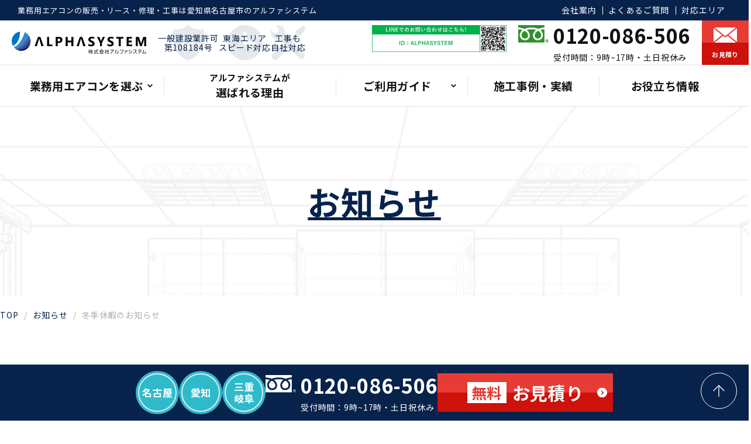

--- FILE ---
content_type: text/html; charset=UTF-8
request_url: https://www.alphasystem.co/service/news/news-5558/
body_size: 9008
content:
<!DOCTYPE html>
<html lang="ja">
<head>
<!-- Google Tag Manager -->
<script>(function(w,d,s,l,i){w[l]=w[l]||[];w[l].push({'gtm.start':
new Date().getTime(),event:'gtm.js'});var f=d.getElementsByTagName(s)[0],
j=d.createElement(s),dl=l!='dataLayer'?'&l='+l:'';j.async=true;j.src=
'https://www.googletagmanager.com/gtm.js?id='+i+dl;f.parentNode.insertBefore(j,f);
})(window,document,'script','dataLayer','GTM-W3KQFZG');</script>
<!-- End Google Tag Manager -->
	<meta charset="UTF-8">
	<meta http-equiv="X-UA-Compatible" content="IE=edge">
	<meta name="viewport" content="width=device-width, initial-scale=1.0">
	<meta name="format-detection" content="telephone=no">
	<link rel="icon" type="image/x-icon" href="https://www.alphasystem.co/service/app/wp-content/themes/alphasystem/img/common/favicon.ico">
	<link rel="apple-touch-icon" href="https://www.alphasystem.co/service/app/wp-content/themes/alphasystem/img/common/apple-touch-icon.png">
	<meta name="twitter:title" content="">
	<meta name="twitter:description" content="">
	<meta name="twitter:image" content="">
	<link rel="preconnect" href="https://fonts.googleapis.com">
	<link rel="preconnect" href="https://fonts.gstatic.com" crossorigin>
	<link href="https://fonts.googleapis.com/css2?family=Noto+Sans+JP:wght@400;700&display=swap" rel="stylesheet">
	<link rel="stylesheet" href="https://use.typekit.net/efx8rtl.css">
		<link href="https://www.alphasystem.co/service/app/wp-content/themes/alphasystem/css/style.css" rel="stylesheet">
		<meta name='robots' content='max-image-preview:large' />

<!-- SEO SIMPLE PACK 3.6.2 -->
<title>冬季休暇のお知らせ | 【激安】業務用エアコンは名古屋市のアルファシステム</title>
<meta name="description" content="平素は格別のご高配を賜り、厚くお礼申し上げます。弊社の冬期休暇を下記のとおりとさせていただきます。 何卒ご了承いただきますようお願い申し上げます。 冬期休暇期間 12月29日（木）～1月5日（木）">
<link rel="canonical" href="https://www.alphasystem.co/service/news/news-5558/">
<meta property="og:locale" content="ja_JP">
<meta property="og:type" content="article">
<meta property="og:image" content="https://www.alphasystem.co/service/app/wp-content/uploads/2022/04/OGP.jpg">
<meta property="og:title" content="冬季休暇のお知らせ | 【激安】業務用エアコンは名古屋市のアルファシステム">
<meta property="og:description" content="平素は格別のご高配を賜り、厚くお礼申し上げます。弊社の冬期休暇を下記のとおりとさせていただきます。 何卒ご了承いただきますようお願い申し上げます。 冬期休暇期間 12月29日（木）～1月5日（木）">
<meta property="og:url" content="https://www.alphasystem.co/service/news/news-5558/">
<meta property="og:site_name" content="【激安】業務用エアコンは名古屋市のアルファシステム">
<meta name="twitter:card" content="summary_large_image">
<!-- / SEO SIMPLE PACK -->

<style id='wp-img-auto-sizes-contain-inline-css' type='text/css'>
img:is([sizes=auto i],[sizes^="auto," i]){contain-intrinsic-size:3000px 1500px}
/*# sourceURL=wp-img-auto-sizes-contain-inline-css */
</style>
<style id='wp-block-library-inline-css' type='text/css'>
:root{--wp-block-synced-color:#7a00df;--wp-block-synced-color--rgb:122,0,223;--wp-bound-block-color:var(--wp-block-synced-color);--wp-editor-canvas-background:#ddd;--wp-admin-theme-color:#007cba;--wp-admin-theme-color--rgb:0,124,186;--wp-admin-theme-color-darker-10:#006ba1;--wp-admin-theme-color-darker-10--rgb:0,107,160.5;--wp-admin-theme-color-darker-20:#005a87;--wp-admin-theme-color-darker-20--rgb:0,90,135;--wp-admin-border-width-focus:2px}@media (min-resolution:192dpi){:root{--wp-admin-border-width-focus:1.5px}}.wp-element-button{cursor:pointer}:root .has-very-light-gray-background-color{background-color:#eee}:root .has-very-dark-gray-background-color{background-color:#313131}:root .has-very-light-gray-color{color:#eee}:root .has-very-dark-gray-color{color:#313131}:root .has-vivid-green-cyan-to-vivid-cyan-blue-gradient-background{background:linear-gradient(135deg,#00d084,#0693e3)}:root .has-purple-crush-gradient-background{background:linear-gradient(135deg,#34e2e4,#4721fb 50%,#ab1dfe)}:root .has-hazy-dawn-gradient-background{background:linear-gradient(135deg,#faaca8,#dad0ec)}:root .has-subdued-olive-gradient-background{background:linear-gradient(135deg,#fafae1,#67a671)}:root .has-atomic-cream-gradient-background{background:linear-gradient(135deg,#fdd79a,#004a59)}:root .has-nightshade-gradient-background{background:linear-gradient(135deg,#330968,#31cdcf)}:root .has-midnight-gradient-background{background:linear-gradient(135deg,#020381,#2874fc)}:root{--wp--preset--font-size--normal:16px;--wp--preset--font-size--huge:42px}.has-regular-font-size{font-size:1em}.has-larger-font-size{font-size:2.625em}.has-normal-font-size{font-size:var(--wp--preset--font-size--normal)}.has-huge-font-size{font-size:var(--wp--preset--font-size--huge)}.has-text-align-center{text-align:center}.has-text-align-left{text-align:left}.has-text-align-right{text-align:right}.has-fit-text{white-space:nowrap!important}#end-resizable-editor-section{display:none}.aligncenter{clear:both}.items-justified-left{justify-content:flex-start}.items-justified-center{justify-content:center}.items-justified-right{justify-content:flex-end}.items-justified-space-between{justify-content:space-between}.screen-reader-text{border:0;clip-path:inset(50%);height:1px;margin:-1px;overflow:hidden;padding:0;position:absolute;width:1px;word-wrap:normal!important}.screen-reader-text:focus{background-color:#ddd;clip-path:none;color:#444;display:block;font-size:1em;height:auto;left:5px;line-height:normal;padding:15px 23px 14px;text-decoration:none;top:5px;width:auto;z-index:100000}html :where(.has-border-color){border-style:solid}html :where([style*=border-top-color]){border-top-style:solid}html :where([style*=border-right-color]){border-right-style:solid}html :where([style*=border-bottom-color]){border-bottom-style:solid}html :where([style*=border-left-color]){border-left-style:solid}html :where([style*=border-width]){border-style:solid}html :where([style*=border-top-width]){border-top-style:solid}html :where([style*=border-right-width]){border-right-style:solid}html :where([style*=border-bottom-width]){border-bottom-style:solid}html :where([style*=border-left-width]){border-left-style:solid}html :where(img[class*=wp-image-]){height:auto;max-width:100%}:where(figure){margin:0 0 1em}html :where(.is-position-sticky){--wp-admin--admin-bar--position-offset:var(--wp-admin--admin-bar--height,0px)}@media screen and (max-width:600px){html :where(.is-position-sticky){--wp-admin--admin-bar--position-offset:0px}}

/*# sourceURL=wp-block-library-inline-css */
</style><style id='global-styles-inline-css' type='text/css'>
:root{--wp--preset--aspect-ratio--square: 1;--wp--preset--aspect-ratio--4-3: 4/3;--wp--preset--aspect-ratio--3-4: 3/4;--wp--preset--aspect-ratio--3-2: 3/2;--wp--preset--aspect-ratio--2-3: 2/3;--wp--preset--aspect-ratio--16-9: 16/9;--wp--preset--aspect-ratio--9-16: 9/16;--wp--preset--color--black: #000000;--wp--preset--color--cyan-bluish-gray: #abb8c3;--wp--preset--color--white: #ffffff;--wp--preset--color--pale-pink: #f78da7;--wp--preset--color--vivid-red: #cf2e2e;--wp--preset--color--luminous-vivid-orange: #ff6900;--wp--preset--color--luminous-vivid-amber: #fcb900;--wp--preset--color--light-green-cyan: #7bdcb5;--wp--preset--color--vivid-green-cyan: #00d084;--wp--preset--color--pale-cyan-blue: #8ed1fc;--wp--preset--color--vivid-cyan-blue: #0693e3;--wp--preset--color--vivid-purple: #9b51e0;--wp--preset--gradient--vivid-cyan-blue-to-vivid-purple: linear-gradient(135deg,rgb(6,147,227) 0%,rgb(155,81,224) 100%);--wp--preset--gradient--light-green-cyan-to-vivid-green-cyan: linear-gradient(135deg,rgb(122,220,180) 0%,rgb(0,208,130) 100%);--wp--preset--gradient--luminous-vivid-amber-to-luminous-vivid-orange: linear-gradient(135deg,rgb(252,185,0) 0%,rgb(255,105,0) 100%);--wp--preset--gradient--luminous-vivid-orange-to-vivid-red: linear-gradient(135deg,rgb(255,105,0) 0%,rgb(207,46,46) 100%);--wp--preset--gradient--very-light-gray-to-cyan-bluish-gray: linear-gradient(135deg,rgb(238,238,238) 0%,rgb(169,184,195) 100%);--wp--preset--gradient--cool-to-warm-spectrum: linear-gradient(135deg,rgb(74,234,220) 0%,rgb(151,120,209) 20%,rgb(207,42,186) 40%,rgb(238,44,130) 60%,rgb(251,105,98) 80%,rgb(254,248,76) 100%);--wp--preset--gradient--blush-light-purple: linear-gradient(135deg,rgb(255,206,236) 0%,rgb(152,150,240) 100%);--wp--preset--gradient--blush-bordeaux: linear-gradient(135deg,rgb(254,205,165) 0%,rgb(254,45,45) 50%,rgb(107,0,62) 100%);--wp--preset--gradient--luminous-dusk: linear-gradient(135deg,rgb(255,203,112) 0%,rgb(199,81,192) 50%,rgb(65,88,208) 100%);--wp--preset--gradient--pale-ocean: linear-gradient(135deg,rgb(255,245,203) 0%,rgb(182,227,212) 50%,rgb(51,167,181) 100%);--wp--preset--gradient--electric-grass: linear-gradient(135deg,rgb(202,248,128) 0%,rgb(113,206,126) 100%);--wp--preset--gradient--midnight: linear-gradient(135deg,rgb(2,3,129) 0%,rgb(40,116,252) 100%);--wp--preset--font-size--small: 13px;--wp--preset--font-size--medium: 20px;--wp--preset--font-size--large: 36px;--wp--preset--font-size--x-large: 42px;--wp--preset--spacing--20: 0.44rem;--wp--preset--spacing--30: 0.67rem;--wp--preset--spacing--40: 1rem;--wp--preset--spacing--50: 1.5rem;--wp--preset--spacing--60: 2.25rem;--wp--preset--spacing--70: 3.38rem;--wp--preset--spacing--80: 5.06rem;--wp--preset--shadow--natural: 6px 6px 9px rgba(0, 0, 0, 0.2);--wp--preset--shadow--deep: 12px 12px 50px rgba(0, 0, 0, 0.4);--wp--preset--shadow--sharp: 6px 6px 0px rgba(0, 0, 0, 0.2);--wp--preset--shadow--outlined: 6px 6px 0px -3px rgb(255, 255, 255), 6px 6px rgb(0, 0, 0);--wp--preset--shadow--crisp: 6px 6px 0px rgb(0, 0, 0);}:where(.is-layout-flex){gap: 0.5em;}:where(.is-layout-grid){gap: 0.5em;}body .is-layout-flex{display: flex;}.is-layout-flex{flex-wrap: wrap;align-items: center;}.is-layout-flex > :is(*, div){margin: 0;}body .is-layout-grid{display: grid;}.is-layout-grid > :is(*, div){margin: 0;}:where(.wp-block-columns.is-layout-flex){gap: 2em;}:where(.wp-block-columns.is-layout-grid){gap: 2em;}:where(.wp-block-post-template.is-layout-flex){gap: 1.25em;}:where(.wp-block-post-template.is-layout-grid){gap: 1.25em;}.has-black-color{color: var(--wp--preset--color--black) !important;}.has-cyan-bluish-gray-color{color: var(--wp--preset--color--cyan-bluish-gray) !important;}.has-white-color{color: var(--wp--preset--color--white) !important;}.has-pale-pink-color{color: var(--wp--preset--color--pale-pink) !important;}.has-vivid-red-color{color: var(--wp--preset--color--vivid-red) !important;}.has-luminous-vivid-orange-color{color: var(--wp--preset--color--luminous-vivid-orange) !important;}.has-luminous-vivid-amber-color{color: var(--wp--preset--color--luminous-vivid-amber) !important;}.has-light-green-cyan-color{color: var(--wp--preset--color--light-green-cyan) !important;}.has-vivid-green-cyan-color{color: var(--wp--preset--color--vivid-green-cyan) !important;}.has-pale-cyan-blue-color{color: var(--wp--preset--color--pale-cyan-blue) !important;}.has-vivid-cyan-blue-color{color: var(--wp--preset--color--vivid-cyan-blue) !important;}.has-vivid-purple-color{color: var(--wp--preset--color--vivid-purple) !important;}.has-black-background-color{background-color: var(--wp--preset--color--black) !important;}.has-cyan-bluish-gray-background-color{background-color: var(--wp--preset--color--cyan-bluish-gray) !important;}.has-white-background-color{background-color: var(--wp--preset--color--white) !important;}.has-pale-pink-background-color{background-color: var(--wp--preset--color--pale-pink) !important;}.has-vivid-red-background-color{background-color: var(--wp--preset--color--vivid-red) !important;}.has-luminous-vivid-orange-background-color{background-color: var(--wp--preset--color--luminous-vivid-orange) !important;}.has-luminous-vivid-amber-background-color{background-color: var(--wp--preset--color--luminous-vivid-amber) !important;}.has-light-green-cyan-background-color{background-color: var(--wp--preset--color--light-green-cyan) !important;}.has-vivid-green-cyan-background-color{background-color: var(--wp--preset--color--vivid-green-cyan) !important;}.has-pale-cyan-blue-background-color{background-color: var(--wp--preset--color--pale-cyan-blue) !important;}.has-vivid-cyan-blue-background-color{background-color: var(--wp--preset--color--vivid-cyan-blue) !important;}.has-vivid-purple-background-color{background-color: var(--wp--preset--color--vivid-purple) !important;}.has-black-border-color{border-color: var(--wp--preset--color--black) !important;}.has-cyan-bluish-gray-border-color{border-color: var(--wp--preset--color--cyan-bluish-gray) !important;}.has-white-border-color{border-color: var(--wp--preset--color--white) !important;}.has-pale-pink-border-color{border-color: var(--wp--preset--color--pale-pink) !important;}.has-vivid-red-border-color{border-color: var(--wp--preset--color--vivid-red) !important;}.has-luminous-vivid-orange-border-color{border-color: var(--wp--preset--color--luminous-vivid-orange) !important;}.has-luminous-vivid-amber-border-color{border-color: var(--wp--preset--color--luminous-vivid-amber) !important;}.has-light-green-cyan-border-color{border-color: var(--wp--preset--color--light-green-cyan) !important;}.has-vivid-green-cyan-border-color{border-color: var(--wp--preset--color--vivid-green-cyan) !important;}.has-pale-cyan-blue-border-color{border-color: var(--wp--preset--color--pale-cyan-blue) !important;}.has-vivid-cyan-blue-border-color{border-color: var(--wp--preset--color--vivid-cyan-blue) !important;}.has-vivid-purple-border-color{border-color: var(--wp--preset--color--vivid-purple) !important;}.has-vivid-cyan-blue-to-vivid-purple-gradient-background{background: var(--wp--preset--gradient--vivid-cyan-blue-to-vivid-purple) !important;}.has-light-green-cyan-to-vivid-green-cyan-gradient-background{background: var(--wp--preset--gradient--light-green-cyan-to-vivid-green-cyan) !important;}.has-luminous-vivid-amber-to-luminous-vivid-orange-gradient-background{background: var(--wp--preset--gradient--luminous-vivid-amber-to-luminous-vivid-orange) !important;}.has-luminous-vivid-orange-to-vivid-red-gradient-background{background: var(--wp--preset--gradient--luminous-vivid-orange-to-vivid-red) !important;}.has-very-light-gray-to-cyan-bluish-gray-gradient-background{background: var(--wp--preset--gradient--very-light-gray-to-cyan-bluish-gray) !important;}.has-cool-to-warm-spectrum-gradient-background{background: var(--wp--preset--gradient--cool-to-warm-spectrum) !important;}.has-blush-light-purple-gradient-background{background: var(--wp--preset--gradient--blush-light-purple) !important;}.has-blush-bordeaux-gradient-background{background: var(--wp--preset--gradient--blush-bordeaux) !important;}.has-luminous-dusk-gradient-background{background: var(--wp--preset--gradient--luminous-dusk) !important;}.has-pale-ocean-gradient-background{background: var(--wp--preset--gradient--pale-ocean) !important;}.has-electric-grass-gradient-background{background: var(--wp--preset--gradient--electric-grass) !important;}.has-midnight-gradient-background{background: var(--wp--preset--gradient--midnight) !important;}.has-small-font-size{font-size: var(--wp--preset--font-size--small) !important;}.has-medium-font-size{font-size: var(--wp--preset--font-size--medium) !important;}.has-large-font-size{font-size: var(--wp--preset--font-size--large) !important;}.has-x-large-font-size{font-size: var(--wp--preset--font-size--x-large) !important;}
/*# sourceURL=global-styles-inline-css */
</style>

<style id='classic-theme-styles-inline-css' type='text/css'>
/*! This file is auto-generated */
.wp-block-button__link{color:#fff;background-color:#32373c;border-radius:9999px;box-shadow:none;text-decoration:none;padding:calc(.667em + 2px) calc(1.333em + 2px);font-size:1.125em}.wp-block-file__button{background:#32373c;color:#fff;text-decoration:none}
/*# sourceURL=/wp-includes/css/classic-themes.min.css */
</style>
<script type="text/javascript" src="https://www.alphasystem.co/service/app/wp-includes/js/jquery/jquery.min.js?ver=3.7.1" id="jquery-core-js"></script>
<script type="text/javascript" src="https://www.alphasystem.co/service/app/wp-includes/js/jquery/jquery-migrate.min.js?ver=3.4.1" id="jquery-migrate-js"></script>
</head>
<body id="news">
<!-- Google Tag Manager (noscript) -->
<noscript><iframe src="https://www.googletagmanager.com/ns.html?id=GTM-W3KQFZG"
height="0" width="0" style="display:none;visibility:hidden"></iframe></noscript>
<!-- End Google Tag Manager (noscript) -->
<div class="js-media-query u-media-query"></div>
<div class="js-nav-overlay l-nav__overlay"></div>
<div class="l-wrapper">
	<header class="js-header l-header">
				<div class="l-header__lead">
			<p class="l-header__lead-txt">業務用エアコンの販売・リース・修理・工事は<br class="u-view-under-tb">愛知県名古屋市のアルファシステム</p>
			<ul class="l-header__lead-nav u-view-pc">
				<li class="l-header__lead-nav-item"><a href="http://www.alphasystem.co/company#about" class="l-header__lead-nav-item-link u-h-opacity-5" target="_blank" rel="noopener noreferrer">会社案内</a></li>
				<li class="l-header__lead-nav-item"><a href="https://www.alphasystem.co/service/qa/" class="l-header__lead-nav-item-link u-h-opacity-5">よくあるご質問</a></li>
				<li class="l-header__lead-nav-item"><a href="https://www.alphasystem.co/service/#area" class="l-header__lead-nav-item-link u-h-opacity-5">対応エリア</a></li>
			</ul>
		<!--/.l-header__lead-->
		</div>
		<div class="l-header__info">
			<div class="l-header__info-logoWrap">
				<p class="l-header__info-logo"><a href="https://www.alphasystem.co/service/" class="l-header__info-logo-link u-h-opacity"><img src="https://www.alphasystem.co/service/app/wp-content/themes/alphasystem/svg/logo.svg" alt="株式会社アルファシステム"></a></p>
				<ul class="l-header__info-feature c-feature01 u-view-pc">
					<li class="c-feature01__item">一般建設業許可<br>第108184号</li>
					<li class="c-feature01__item">東海エリア<br>スピード対応</li>
					<li class="c-feature01__item">工事も<br>自社対応</li>
				</ul>
			<!--/.l-header__info-logoWrap-->
			</div>
			<div class="l-header__info-btnWrap">
				<div class="l-header__info-line"><img src="https://www.alphasystem.co/service/app/wp-content/themes/alphasystem/img/common/btn_line_qr.jpg" alt="LINEでのお問い合わせはこちら！ ID:ALPHASYSTEM"></div>
				<div class="l-header__info-btn-free c-freedial c-freedial--small u-view-pc">
					<div class="c-freedial__in">
						<div class="c-freedial__tel"><a href="tel:0120-086-506" class="c-freedial__tel-link">
							<span class="c-freedial__tel-ico"><img src="https://www.alphasystem.co/service/app/wp-content/themes/alphasystem/img/common/ico_freeDial.png" alt=""></span>
							<span class="c-freedial__tel-txt u-font-yu">0120-086-506</span>
						</a></div>
						<p class="c-freedial__tel-time">受付時間：9時~17時‧⼟⽇祝休み</p>
					</div>
				<!--/.l-header__info-btn-free-->
				</div>
				<p class="l-header__info-btn-contact c-btn-contact c-btn-contact--header u-font-yu"><a href="https://www.alphasystem.co/service/contact/" class="c-btn-contact__link">
					<span class="c-btn-contact__ico"><img src="https://www.alphasystem.co/service/app/wp-content/themes/alphasystem/svg/ico_mail.svg" alt=""></span>
					<span class="c-btn-contact__free">無料</span>
					<span class="c-btn-contact__txt">お見積り</span>
				</a></p>
				<button class="js-nav-btn l-header__info-btn-nav u-view-under-tb">
					<span class="l-header__info-btn-nav-line"></span>
					<span class="l-header__info-btn-nav-line"></span>
					<span class="l-header__info-btn-nav-line"></span>
					<span class="js-nav-chara l-header__info-btn-nav-chara u-font-yu">メニュー</span>
				</button>
			<!--/.l-header__btn-wrap-->
			</div>
		<!--/.l-header__info-->
		</div>
		<nav class="js-nav-content l-nav" role="navigation" itemscope itemtype="http://www.schema.org/SiteNavigationElement">
			<ul class="l-nav__list">
				<li class="l-nav__item">
					<span class="l-nav__item-in js-toggle-sp-trigger u-font-yu"><span class="l-nav__item-in-txt">業務用エアコンを選ぶ</span></span>
					<ul class="l-nav__sub js-toggle-sp-content">
						<li class="l-nav__sub-item" itemprop="name"><a class="l-nav__sub-item-link u-h-opacity" href="https://www.alphasystem.co/service/type/" itemprop="URL">業務用エアコンをタイプから選ぶ</a></li>
						<li class="l-nav__sub-item" itemprop="name"><a class="l-nav__sub-item-link u-h-opacity" href="https://www.alphasystem.co/service/type/#place" itemprop="URL">業務用エアコンを設置場所から選ぶ</a></li>
						<li class="l-nav__sub-item" itemprop="name"><a class="l-nav__sub-item-link u-h-opacity" href="https://www.alphasystem.co/service/scale/" itemprop="URL">業務用エアコンを規模・広さから選ぶ</a></li>
						<li class="l-nav__sub-item" itemprop="name"><a class="l-nav__sub-item-link u-h-opacity" href="https://www.alphasystem.co/service/lease/" itemprop="URL">業務用エアコンのリース</a></li>
					</ul>
				</li>
				<li class="l-nav__item" itemprop="name"><a class="l-nav__item-link u-h-opacity u-font-yu" href="https://www.alphasystem.co/service/feature/" itemprop="URL"><span class="l-nav__item-small">アルファシステムが</span>選ばれる理由</a></li>
				<li class="l-nav__item">
					<span class="l-nav__item-in js-toggle-sp-trigger u-font-yu"><span class="l-nav__item-in-txt">ご利用ガイド</span></span>
					<ul class="l-nav__sub js-toggle-sp-content">
						<li class="l-nav__sub-item" itemprop="name"><a class="l-nav__sub-item-link u-h-opacity" href="https://www.alphasystem.co/service/flow/" itemprop="URL">工事の流れ</a></li>
						<li class="l-nav__sub-item" itemprop="name"><a class="l-nav__sub-item-link u-h-opacity" href="https://www.alphasystem.co/service/afterservice/" itemprop="URL">アフターサービス</a></li>
						<li class="l-nav__sub-item" itemprop="name"><a class="l-nav__sub-item-link u-h-opacity" href="https://www.alphasystem.co/service/qa/" itemprop="URL">よくあるご質問</a></li>
					</ul>
				</li>
				<li class="l-nav__item u-view-under-tb" itemprop="name"><a class="l-nav__item-link u-h-opacity u-font-yu" href="https://www.alphasystem.co/service/ventilation/" itemprop="URL">高機能換気設備</a></li>
				<li class="l-nav__item" itemprop="name"><a class="l-nav__item-link u-h-opacity u-font-yu" href="https://www.alphasystem.co/service/case/" itemprop="URL">施工事例・実績</a></li>
				<li class="l-nav__item l-nav__item--half has-border u-view-under-tb" itemprop="name"><a class="l-nav__item-link u-h-opacity u-font-yu" href="https://www.alphasystem.co/service/#area" itemprop="URL">対応エリア</a></li>
				<li class="l-nav__item l-nav__item--half" itemprop="name"><a class="l-nav__item-link u-h-opacity u-font-yu" href="https://www.alphasystem.co/service/blog/" itemprop="URL">お役立ち情報</a></li>
				<li class="l-nav__item l-nav__item--half has-border u-view-under-tb" itemprop="name"><a class="l-nav__item-link u-h-opacity u-font-yu" href="https://www.alphasystem.co/service/news/" itemprop="URL">お知らせ</a></li>
				<li class="l-nav__item l-nav__item--half u-view-under-tb" itemprop="name"><a class="l-nav__item-link u-h-opacity u-font-yu" href="https://www.alphasystem.co/service/contact/" itemprop="URL">お問い合わせ・<br class="u-view-under-tb">お見積もり</a></li>
				<li class="l-nav__item l-nav__item--half has-border u-view-under-tb" itemprop="name"><a class="l-nav__item-link u-h-opacity u-font-yu" href="http://www.alphasystem.co/company#about" itemprop="URL" target="_blank" rel="noopener noreferrer">会社案内</a></li>
				<li class="l-nav__item l-nav__item--half u-view-under-tb" itemprop="name"><a class="l-nav__item-link u-h-opacity u-font-yu" href="https://www.alphasystem.co/service/qa/" itemprop="URL">よくあるご質問</a></li>
			<!--/.l-nav__list-->
			</ul>
			<div class="l-nav__cv u-view-under-tb">
				<div class="l-nav__cv-box">
					<div class="l-nav__cv-box-in">
						<p class="l-nav__cv-box-lead c-txt-balloon"><span class="c-txt-balloon__in">お電話でのお問い合わせはこちら!</span></p>
						<div class="c-freedial"><div class="c-freedial__in">
							<div class="c-freedial__tel"><a href="tel:0120-086-506" class="c-freedial__tel-link">
								<span class="c-freedial__tel-ico"><img src="https://www.alphasystem.co/service/app/wp-content/themes/alphasystem/img/common/ico_freeDial.png" alt=""></span>
								<span class="c-freedial__tel-txt u-font-yu">0120-086-506</span>
							</a></div>
							<p class="c-freedial__tel-time">受付時間：9時~17時‧⼟⽇祝休み</p>
						</div></div>
						<p class="l-nav__cv-line"><a href="https://line.me/R/ti/p/%40439zrubo" target="_blank" rel="noopener noreferrer" class="l-nav__cv-line-link"><img src="https://www.alphasystem.co/service/app/wp-content/themes/alphasystem/img/common/btn_line.png" alt="LINEでのお問い合わせ"></a></p>
					</div>
					<div class="l-nav__cv-box-in">
						<p class="l-nav__cv-box-lead c-txt-balloon"><span class="c-txt-balloon__in">メールでのお問い合わせはこちら!</span></p>
						<p class="c-btn-contact"><a href="https://www.alphasystem.co/service/contact/" class="c-btn-contact__link u-font-yu">
							<span class="c-btn-contact__free">無料</span>
							<span class="c-btn-contact__txt">お見積り</span>
						</a></p>
					</div>
				</div>
				<!-- /.l-nav__cv -->
			</div>
			<ul class="l-nav__feature c-feature01 u-view-under-tb">
				<li class="c-feature01__item">一般建設業許可<br>第108184号</li>
				<li class="c-feature01__item">東海エリア<br>スピード対応</li>
				<li class="c-feature01__item">工事も<br>自社対応</li>
			</ul>
			<button class="l-nav__close u-view-under-tb"><span class="l-nav__close-txt u-font-yu">閉じる</span></button>
		<!--/.l-nav-->
		</nav>
		<!-- /.l-header -->
	</header>
			<div class="l-subimg">
			<div class="l-subimg__inner c-inner01">
				<p class="l-subimg__head u-font-yu">お知らせ</p>
			</div>
				<!-- /.subImg -->
		</div>
		<div class="c-breadcrumb ut_view_pc">
	<ol class="c-breadcrumb__list c-inner01">
		<li class="c-breadcrumb__item"><a href="https://www.alphasystem.co/service" class="c-breadcrumb__item-txt">TOP</a></li>
					<li class="c-breadcrumb__item"><a href="https://www.alphasystem.co/service/news/" class="c-breadcrumb__item-txt">お知らせ</a></li>
			<li class="c-breadcrumb__item">冬季休暇のお知らせ</li>
			</ol>
</div>
<!-- /#c-breadcrumb -->
<script type="application/ld+json">
{
	"@context": "http://schema.org",
	"@type": "c-breadcrumbList",
	"itemListElement": [
		{
			"@type": "ListItem",
			"position": 1,
			"item": {
				"@id": "https://www.alphasystem.co/service/",
				"name": "HOME"
			}
		},
				{
			"@type": "ListItem",
			"position": 2,
			"item": {
				"@id": "https://www.alphasystem.co/service/news/",
				"name": "お知らせ"
			}
		},
		{
			"@type": "ListItem",
			"position": 3,
			"item": {
				"@id": "https://www.alphasystem.co/service/news/news-5558/",
				"name": "冬季休暇のお知らせ"
			}
		}
			]
}
</script>
		<div class="l-container l-container--col2">
<div class="l-contents">
<main role="main">
	<div id="single" class="p-news-single">
		<article class="c-single01">
			<header class="c-single01__head">
				<div class="c-single01__item-meta c-meta01">
					<time class="c-meta01__time" datetime="2022-12-14">2022.12.14</time>
				</div>
				<h1 class="c-single01__head-ttl u-font-yu">冬季休暇のお知らせ</h1>
			</header>
			<div class="c-single01__cont">
				<p>平素は格別のご高配を賜り、厚くお礼申し上げます。弊社の冬期休暇を下記のとおりとさせていただきます。</p>
<p>何卒ご了承いただきますようお願い申し上げます。</p>
<p>冬期休暇期間 12月29日（木）～1月5日（木）</p>
			</div>
			<ul class="c-single01__pager c-pager02 u-font-yu">
			<li class="c-pager02__prev"><a href="https://www.alphasystem.co/service/news/news-5237/" rel="prev">&lt; 前へ</a></li>
			<li class="c-pager02__all"><a href="https://www.alphasystem.co/service/news/" class="c-pager02__link">一覧へ戻る</a></li>
			<li class="c-pager02__next"><a href="https://www.alphasystem.co/service/news/news-5734/" rel="next">次へ &gt;</a></li>
	</ul>		</article>
	</div>
</main>
<!-- /.l-contents -->
</div>
			<aside class="l-sidebar">
	<div class="l-sidebar__inner">
						<div class="c-side01">
			<p class="c-side01__list-head u-font-yu">アーカイブ</p>
			<ul class="c-side01__list"><li class="c-side01__list-item"><p class="c-side01__list-item-toggle-trigger js-toggle-trigger">2026年</p><ul class="c-side01__list-item-toggle-content js-toggle-content">	<li><a href='https://www.alphasystem.co/service/news/news-date/2026/01/'>2026年1月</a>&nbsp;(1)</ul><li class="c-side01__list-item"><p class="c-side01__list-item-toggle-trigger js-toggle-trigger">2025年</p><ul class="c-side01__list-item-toggle-content js-toggle-content"></li>
	<li><a href='https://www.alphasystem.co/service/news/news-date/2025/01/'>2025年1月</a>&nbsp;(1)</ul><li class="c-side01__list-item"><p class="c-side01__list-item-toggle-trigger js-toggle-trigger">2024年</p><ul class="c-side01__list-item-toggle-content js-toggle-content"></li>
	<li><a href='https://www.alphasystem.co/service/news/news-date/2024/01/'>2024年1月</a>&nbsp;(1)</ul><li class="c-side01__list-item"><p class="c-side01__list-item-toggle-trigger js-toggle-trigger">2023年</p><ul class="c-side01__list-item-toggle-content js-toggle-content"></li>
	<li><a href='https://www.alphasystem.co/service/news/news-date/2023/12/'>2023年12月</a>&nbsp;(1)</li>
	<li><a href='https://www.alphasystem.co/service/news/news-date/2023/07/'>2023年7月</a>&nbsp;(1)</li>
	<li><a href='https://www.alphasystem.co/service/news/news-date/2023/04/'>2023年4月</a>&nbsp;(1)</ul><li class="c-side01__list-item"><p class="c-side01__list-item-toggle-trigger js-toggle-trigger">2022年</p><ul class="c-side01__list-item-toggle-content js-toggle-content"></li>
	<li><a href='https://www.alphasystem.co/service/news/news-date/2022/12/'>2022年12月</a>&nbsp;(1)</li>
	<li><a href='https://www.alphasystem.co/service/news/news-date/2022/07/'>2022年7月</a>&nbsp;(1)</li>
	<li><a href='https://www.alphasystem.co/service/news/news-date/2022/04/'>2022年4月</a>&nbsp;(1)</ul><li class="c-side01__list-item"><p class="c-side01__list-item-toggle-trigger js-toggle-trigger">2021年</p><ul class="c-side01__list-item-toggle-content js-toggle-content"></li>
	<li><a href='https://www.alphasystem.co/service/news/news-date/2021/12/'>2021年12月</a>&nbsp;(1)</li>
	<li><a href='https://www.alphasystem.co/service/news/news-date/2021/08/'>2021年8月</a>&nbsp;(1)</li>
	<li><a href='https://www.alphasystem.co/service/news/news-date/2021/04/'>2021年4月</a>&nbsp;(1)</ul><li class="c-side01__list-item"><p class="c-side01__list-item-toggle-trigger js-toggle-trigger">2020年</p><ul class="c-side01__list-item-toggle-content js-toggle-content"></li>
	<li><a href='https://www.alphasystem.co/service/news/news-date/2020/12/'>2020年12月</a>&nbsp;(1)</li>
	<li><a href='https://www.alphasystem.co/service/news/news-date/2020/07/'>2020年7月</a>&nbsp;(1)</li>
	<li><a href='https://www.alphasystem.co/service/news/news-date/2020/04/'>2020年4月</a>&nbsp;(1)</ul><li class="c-side01__list-item"><p class="c-side01__list-item-toggle-trigger js-toggle-trigger">2019年</p><ul class="c-side01__list-item-toggle-content js-toggle-content"></li>
	<li><a href='https://www.alphasystem.co/service/news/news-date/2019/12/'>2019年12月</a>&nbsp;(1)</li>
	<li><a href='https://www.alphasystem.co/service/news/news-date/2019/07/'>2019年7月</a>&nbsp;(1)</li>
	<li><a href='https://www.alphasystem.co/service/news/news-date/2019/03/'>2019年3月</a>&nbsp;(1)</ul></ul>		</div>
	</div>
</aside>
<!-- /.l-sidebar -->
	<!-- /.ly_container -->
</div>
<div class="c-common-nav c-bg-gray">
	<div class="c-common-nav__inner c-inner01">
		<ul class="c-common-nav__list">
			<li class="c-common-nav__item">
									<a href="https://www.alphasystem.co/service/feature/" class="c-common-nav__item-link u-h-opacity-5">
										<div class="c-common-nav__item-img"><img src="https://www.alphasystem.co/service/app/wp-content/themes/alphasystem/img/common/img_nav01.jpg" alt=""></div>
						<div class="c-common-nav__item-areaTxt">
							<p class="c-common-nav__item-txt u-font-yu">アルファシステムが選ばれる理由</p>
						</div>
									</a>
							</li>
			<li class="c-common-nav__item">
									<a href="https://www.alphasystem.co/service/case/" class="c-common-nav__item-link u-h-opacity-5">
									<div class="c-common-nav__item-img"><img src="https://www.alphasystem.co/service/app/wp-content/themes/alphasystem/img/common/img_nav02.jpg" alt=""></div>
					<div class="c-common-nav__item-areaTxt">
						<p class="c-common-nav__item-txt u-font-yu">施工事例・実績</p>
					</div>
									</a>
							</li>
			<li class="c-common-nav__item">
									<a href="https://www.alphasystem.co/service/lease/" class="c-common-nav__item-link u-h-opacity-5">
									<div class="c-common-nav__item-img"><img src="https://www.alphasystem.co/service/app/wp-content/themes/alphasystem/img/common/img_nav03.jpg" alt=""></div>
					<div class="c-common-nav__item-areaTxt">
						<p class="c-common-nav__item-txt u-font-yu">業務用エアコンのリース</p>
					</div>
									</a>
							</li>
			<li class="c-common-nav__item">
									<a href="https://www.alphasystem.co/service/afterservice/" class="c-common-nav__item-link u-h-opacity-5">
									<div class="c-common-nav__item-img"><img src="https://www.alphasystem.co/service/app/wp-content/themes/alphasystem/img/common/img_nav04.jpg" alt=""></div>
					<div class="c-common-nav__item-areaTxt">
						<p class="c-common-nav__item-txt u-font-yu">アフターサービス</p>
					</div>
									</a>
							</li>
			<li class="c-common-nav__item">
									<a href="https://www.alphasystem.co/service/flow/" class="c-common-nav__item-link u-h-opacity-5">
									<div class="c-common-nav__item-img"><img src="https://www.alphasystem.co/service/app/wp-content/themes/alphasystem/img/common/img_nav05.jpg" alt=""></div>
					<div class="c-common-nav__item-areaTxt">
						<p class="c-common-nav__item-txt u-font-yu">工事の流れ</p>
					</div>
									</a>
							</li>
			<li class="c-common-nav__item">
									<a href="https://www.alphasystem.co/service/qa/" class="c-common-nav__item-link u-h-opacity-5">
									<div class="c-common-nav__item-img"><img src="https://www.alphasystem.co/service/app/wp-content/themes/alphasystem/img/common/img_nav06.jpg" alt=""></div>
					<div class="c-common-nav__item-areaTxt">
						<p class="c-common-nav__item-txt u-font-yu">よくある質問</p>
					</div>
									</a>
							</li>
		</ul>
	</div>
</div><div class="c-cv-contact">
	<div class="c-cv-contact__bg js-parallax-bg">
		<img src="https://www.alphasystem.co/service/app/wp-content/themes/alphasystem/img/common/bg_cvContact_sp.jpg" alt="" class="u-view-sp">
		<img src="https://www.alphasystem.co/service/app/wp-content/themes/alphasystem/img/common/bg_cvContact_pc.jpg" alt="" class="u-view-upper-tb">
	</div>
	<div class="c-cv-contact__inner c-inner01">
		<p class="c-cv-contact__head u-font-yu">お問い合わせ‧お⾒積もり</p>
		<div class="c-cv-contact__wrap">
			<p class="c-cv-contact__wrap-head"><img src="https://www.alphasystem.co/service/app/wp-content/themes/alphasystem/img/common/head_cvContact01.png" alt="最短 即日対応"></p>
			<p class="c-cv-contact__wrap-txt">お見積り・無料ご相談など、<br class="u-view-sp">お気軽にお問い合わせください!!</p>
			<div class="c-cv-contact__box">
				<div class="c-cv-contact__box-in">
					<p class="c-cv-contact__box-lead c-txt-balloon"><span class="c-txt-balloon__in">お電話でのお問い合わせはこちら!</span></p>
					<div class="c-freedial"><div class="c-freedial__in">
						<div class="c-freedial__tel"><a href="tel:0120-086-506" class="c-freedial__tel-link">
							<span class="c-freedial__tel-ico"><img src="https://www.alphasystem.co/service/app/wp-content/themes/alphasystem/img/common/ico_freeDial.png" alt=""></span>
							<span class="c-freedial__tel-txt u-font-yu">0120-086-506</span>
						</a></div>
						<p class="c-freedial__tel-time">受付時間：9時~17時‧⼟⽇祝休み</p>
					</div></div>
					<p class="c-cv-contact__box-line u-view-under-tb"><a href="https://line.me/R/ti/p/%40439zrubo" target="_blank" rel="noopener noreferrer" class="c-cv-contact__box-line-link"><img src="https://www.alphasystem.co/service/app/wp-content/themes/alphasystem/img/common/btn_line.png" alt="LINEでのお問い合わせ"></a></p>
					<div class="c-cv-contact__box-line u-view-pc"><img src="https://www.alphasystem.co/service/app/wp-content/themes/alphasystem/img/common/btn_line_qr.jpg" alt="LINEでのお問い合わせはこちら！ ID:ALPHASYSTEM"></div>
				</div>
				<div class="c-cv-contact__box-in">
					<p class="c-cv-contact__box-lead c-txt-balloon"><span class="c-txt-balloon__in">メールでのお問い合わせはこちら!</span></p>
					<p class="c-btn-contact"><a href="https://www.alphasystem.co/service/contact/" class="c-btn-contact__link u-font-yu">
						<span class="c-btn-contact__free">無料</span>
						<span class="c-btn-contact__txt">お見積り</span>
					</a></p>
				</div>
			</div>
		</div>
	</div>
</div><footer class="js-footer l-footer">
	<div class="l-footer__cont">
		<div class="l-footer__cont-inner">
			<div class="l-footer__pagetop"><a href="#top" class="l-footer__pagetop-link"></a></div>
			<div class="l-footer__info">
				<p class="l-footer__info-logo"><a href="https://www.alphasystem.co/service/" class="l-footer__info-logo-link"><img src="https://www.alphasystem.co/service/app/wp-content/themes/alphasystem/svg/logo.svg" alt="株式会社アルファシステム"></a></p>
				<ul class="l-footer__add">
					<li class="l-footer__add-item">
						<p class="l-footer__add-item-head">本社</p>
						<p class="l-footer__add-item-txt">〒460-0002　<br class="u-view-sp">愛知県名古屋市中区丸の内1丁目8-23 第7KTビル 4F</p>
					</li>
					<li class="l-footer__add-item">
						<p class="l-footer__add-item-head">西営業所(工事部)</p>
						<p class="l-footer__add-item-txt">〒452-0837　<br class="u-view-sp">愛知県名古屋市西区十方町152</p>
					</li>
				</ul>
			</div>
			<div class="l-footer__nav">
				<ul class="l-footer__nav-list">
					<li class="l-footer__nav-item"><span class="l-footer__nav-item-in js-toggle-sp-trigger">業務用エアコンを選ぶ</span>
						<ul class="l-footer__nav-sub js-toggle-sp-content">
							<li class="l-footer__nav-sub-item"><a href="https://www.alphasystem.co/service/type/" class="l-footer__nav-sub-item-link u-h-opacity-5">業務用エアコンをタイプから選ぶ</a></li>
							<li class="l-footer__nav-sub-item"><a href="https://www.alphasystem.co/service/type/#place" class="l-footer__nav-sub-item-link u-h-opacity-5">業務用エアコンを設置場所から選ぶ</a></li>
							<li class="l-footer__nav-sub-item"><a href="https://www.alphasystem.co/service/scale/" class="l-footer__nav-sub-item-link u-h-opacity-5">業務用エアコンを規模・広さから選ぶ</a></li>
							<li class="l-footer__nav-sub-item"><a href="https://www.alphasystem.co/service/lease/" class="l-footer__nav-sub-item-link u-h-opacity-5">業務用エアコンのリース</a></li>
						</ul>
					</li>
					<li class="l-footer__nav-item"><a href="https://www.alphasystem.co/service/feature/" class="l-footer__nav-item-link u-h-opacity-5">アルファシステムが選ばれる理由</a></li>
					<li class="l-footer__nav-item"><a href="https://www.alphasystem.co/service/ventilation/" class="l-footer__nav-item-link u-h-opacity-5">高機能換気設備</a></li>
					<li class="l-footer__nav-item"><span class="l-footer__nav-item-in js-toggle-sp-trigger">ご利用ガイド</span>
						<ul class="l-footer__nav-sub js-toggle-sp-content">
							<li class="l-footer__nav-sub-item"><a href="https://www.alphasystem.co/service/flow/" class="l-footer__nav-sub-item-link u-h-opacity-5">工事の流れ</a></li>
							<li class="l-footer__nav-sub-item"><a href="https://www.alphasystem.co/service/afterservice/" class="l-footer__nav-sub-item-link u-h-opacity-5">アフターサービス</a></li>
							<li class="l-footer__nav-sub-item"><a href="https://www.alphasystem.co/service/qa/" class="l-footer__nav-sub-item-link u-h-opacity-5">よくあるご質問</a></li>
						</ul>
					</li>
				</ul>
				<ul class="l-footer__nav-list">
					<li class="l-footer__nav-item l-footer__nav-item--half"><a href="https://www.alphasystem.co/service/case/" class="l-footer__nav-item-link u-h-opacity-5">施工事例・実績</a></li>
					<li class="l-footer__nav-item l-footer__nav-item--half"><a href="https://www.alphasystem.co/service/blog/" class="l-footer__nav-item-link u-h-opacity-5">お役立ち情報</a></li>
					<li class="l-footer__nav-item l-footer__nav-item--half"><a href="https://www.alphasystem.co/service/news/" class="l-footer__nav-item-link u-h-opacity-5">お知らせ</a></li>
					<li class="l-footer__nav-item l-footer__nav-item--half"><a href="https://www.alphasystem.co/service/contact/" class="l-footer__nav-item-link u-h-opacity-5">お問い合わせ・お見積もり</a></li>
					<li class="l-footer__nav-item l-footer__nav-item--half"><a href="http://www.alphasystem.co/company#about" class="l-footer__nav-item-link u-h-opacity-5"  target="_blank" rel="noopener noreferrer">会社案内</a></li>
					<li class="l-footer__nav-item l-footer__nav-item--half"><a href="https://alphasystem.co/recruitment" class="l-footer__nav-item-link u-h-opacity-5"  target="_blank" rel="noopener noreferrer">採用情報</a></li>
					<li class="l-footer__nav-item"><a href="https://www.alphasystem.co/service/privacypolicy/" class="l-footer__nav-item-link u-h-opacity-5">プライバシーポリシー</a></li>
				</ul>
			<!--/.l-footer__nav-->
			</div>
		<!--/.l-footer__cont-inner-->
		</div>
	<!--/.l-footer__cont-->
	</div>
	<p class="l-footer__cr"><small class="l-footer__cr-txt">&copy; 2022 alpha system</small></p>
</footer>
<div class="js-ft-fix l-footer__fix">
	<ul class="l-footer__fix-area u-font-yu">
		<li class="l-footer__fix-area-item">名古屋</li>
		<li class="l-footer__fix-area-item">愛知</li>
		<li class="l-footer__fix-area-item">三重<span class="u-view-sp">・</span><br class="u-view-upper-tb">岐阜</li>
	</ul>
	<div class="l-footer__fix-dial c-freedial c-freedial--small"><div class="c-freedial__in">
		<div class="c-freedial__tel"><a href="tel:0120-086-506" class="c-freedial__tel-link">
			<span class="c-freedial__tel-ico"><img src="https://www.alphasystem.co/service/app/wp-content/themes/alphasystem/img/common/ico_freeDial02.png" alt=""></span>
			<span class="c-freedial__tel-txt u-font-yu">0120-086-506</span>
		</a></div>
		<p class="c-freedial__tel-time">受付時間：9時~17時‧⼟⽇祝休み</p>
	</div></div>
	<p class="l-footer__fix-contact c-btn-contact c-btn-contact--spSmall u-font-yu"><a href="https://www.alphasystem.co/service/contact/" class="c-btn-contact__link">
		<span class="c-btn-contact__ico u-view-under-tb"><img src="https://www.alphasystem.co/service/app/wp-content/themes/alphasystem/svg/ico_mail.svg" alt=""></span>
		<span class="c-btn-contact__free u-view-pc">無料</span>
		<span class="c-btn-contact__txt">お見積り</span>
	</a></p>
<!--/.l-footer__fix-->
</div>
</div>
<script type="speculationrules">
{"prefetch":[{"source":"document","where":{"and":[{"href_matches":"/service/*"},{"not":{"href_matches":["/service/app/wp-*.php","/service/app/wp-admin/*","/service/app/wp-content/uploads/*","/service/app/wp-content/*","/service/app/wp-content/plugins/*","/service/app/wp-content/themes/alphasystem/*","/service/*\\?(.+)"]}},{"not":{"selector_matches":"a[rel~=\"nofollow\"]"}},{"not":{"selector_matches":".no-prefetch, .no-prefetch a"}}]},"eagerness":"conservative"}]}
</script>
<script src="https://code.jquery.com/jquery-2.2.2.min.js"></script>
	<script src="https://cdn.jsdelivr.net/npm/simple-parallax-js@5.6.1/dist/simpleParallax.min.js"></script>
<script src="https://www.alphasystem.co/service/app/wp-content/themes/alphasystem/js/script.js"></script>
</body>
</html>

--- FILE ---
content_type: text/css
request_url: https://www.alphasystem.co/service/app/wp-content/themes/alphasystem/css/style.css
body_size: 24988
content:
@charset "UTF-8";
/*  reset
================================================ */
* {
  margin: 0;
  padding: 0;
  border: 0;
  outline: 0;
  font-size: 100%;
}

html {
  font-size: 62.5%;
  word-break: break-all;
}

body {
  -webkit-font-smoothing: antialiased;
  -webkit-text-size-adjust: 100%;
}

img, picture, video, canvas, svg {
  display: block;
  max-width: 100%;
  vertical-align: bottom;
}

input, button, textarea, select {
  font: inherit;
}

span {
  font-weight: inherit;
}

a {
  color: inherit;
}

a[class] {
  text-decoration: none;
}

mark {
  background-color: #ff9;
  font-weight: bold;
}

blockquote, q {
  quotes: none;
}

ul[class],
ol[class] {
  list-style: none;
}

blockquote:before, blockquote:after,
q:before, q:after {
  content: "";
  content: none;
}

table {
  width: 100%;
  table-layout: fixed;
  border-collapse: collapse;
  border-spacing: 0;
}

#root, #__next {
  isolation: isolate;
}

input[type=text], input[type=email], input[type=tel], textarea, button, select, option {
  display: block;
  width: 100%;
  font: inherit;
  outline: none;
  border-radius: 0;
}

textarea {
  resize: vertical;
}

button {
  cursor: pointer;
}

/*  base
================================================ */
html {
  overflow: auto;
}
html:not([lang=ja]) {
  word-break: break-word;
}

body {
  overflow: hidden;
  min-width: 320px;
  font-family: "Noto Sans JP", "ヒラギノ角ゴ ProN W3", Meiryo, sans-serif;
  color: #121212;
  font-size: 1.6rem;
  line-height: 1.8;
  letter-spacing: 0.05em;
}
@media all and (min-width: 768px) {
  body {
    min-width: auto;
    font-size: 1.7rem;
  }
}

/*  header
================================================ */
.l-header__lead {
  -webkit-box-sizing: border-box;
          box-sizing: border-box;
  display: -webkit-box;
  display: -ms-flexbox;
  display: flex;
  -ms-flex-wrap: wrap;
      flex-wrap: wrap;
  -webkit-box-align: center;
      -ms-flex-align: center;
          align-items: center;
  height: 40px;
  padding: 2px 10px;
  background: #fff;
  border-bottom: 1px solid #E2E2E2;
}
.l-header__lead-txt {
  font-size: 1rem;
  line-height: 1.4;
}
@media all and (min-width: 1280px) {
  .l-header__lead {
    -webkit-box-pack: justify;
        -ms-flex-pack: justify;
            justify-content: space-between;
    height: 35px;
    padding: 2px 30px;
    background: #07234B;
    color: #fff;
    border-bottom: 0;
  }
  .l-header__lead-txt {
    font-size: 1.3rem;
  }
  .l-header__lead-nav {
    display: -webkit-box;
    display: -ms-flexbox;
    display: flex;
    -webkit-box-pack: end;
        -ms-flex-pack: end;
            justify-content: flex-end;
    -ms-flex-wrap: wrap;
        flex-wrap: wrap;
  }
  .l-header__lead-nav-item {
    position: relative;
    font-size: 1.4rem;
  }
  .l-header__lead-nav-item:nth-child(n+2)::before {
    content: "";
    position: absolute;
    top: 50%;
    -webkit-transform: translateY(-50%);
            transform: translateY(-50%);
    left: 0;
    height: 1em;
    width: 1px;
    background: #fff;
  }
  .l-header__lead-nav-item-link {
    display: block;
    padding: 2px 0.75em;
  }
  .l-header__lead-nav-item a[target=_blank] {
    position: relative;
    padding-right: 10px;
  }
  .l-header__lead-nav-item a[target=_blank]::before {
    content: "";
    position: relative;
    margin-left: 5px;
    width: 15px;
  }
}

/*  .l-header__info
---------------------------------------- */
.l-header__info {
  position: relative;
  display: -webkit-box;
  display: -ms-flexbox;
  display: flex;
  -webkit-box-pack: justify;
      -ms-flex-pack: justify;
          justify-content: space-between;
  -webkit-box-align: center;
      -ms-flex-align: center;
          align-items: center;
  -ms-flex-wrap: wrap;
      flex-wrap: wrap;
}
.l-header__info-logoWrap {
  -webkit-box-sizing: border-box;
          box-sizing: border-box;
  width: calc(100% - 120px);
  padding-left: 10px;
}
.l-header__info-logo {
  width: clamp(170px, 52%, 250px);
}
.l-header__info-logo-link {
  display: block;
}
.l-header__info-btnWrap {
  display: -webkit-box;
  display: -ms-flexbox;
  display: flex;
  -webkit-box-pack: end;
      -ms-flex-pack: end;
          justify-content: flex-end;
  -webkit-box-align: center;
      -ms-flex-align: center;
          align-items: center;
  -ms-flex-wrap: wrap;
      flex-wrap: wrap;
}
.l-header__info-btn-nav {
  position: relative;
  width: 60px;
  height: 60px;
  background: #07234B;
  cursor: pointer;
}
.l-header__info-btn-nav-line {
  position: absolute;
  left: 14px;
  display: inline-block;
  width: 32px;
  height: 2px;
  background: #fff;
}
.l-header__info-btn-nav-line:nth-child(1) {
  top: 11px;
  -webkit-transition: all 0.3s ease;
  transition: all 0.3s ease;
}
.l-header__info-btn-nav-line:nth-child(2) {
  top: 20px;
}
.l-header__info-btn-nav-line:nth-child(3) {
  top: 29px;
  -webkit-transition: all 0.3s ease;
  transition: all 0.3s ease;
}
.l-header__info-btn-nav-chara {
  position: absolute;
  left: 50%;
  -webkit-transform: translateX(-50%);
          transform: translateX(-50%);
  bottom: 6px;
  width: 100%;
  font-size: 1.1rem;
  line-height: 1;
  color: #fff;
}
.l-header__info-btn-nav.is-open .l-header__info-btn-nav-line:nth-child(1) {
  top: 21px;
  -webkit-transform: rotate(45deg);
          transform: rotate(45deg);
}
.l-header__info-btn-nav.is-open .l-header__info-btn-nav-line:nth-child(2) {
  opacity: 0;
}
.l-header__info-btn-nav.is-open .l-header__info-btn-nav-line:nth-child(3) {
  top: 21px;
  -webkit-transform: rotate(-45deg);
          transform: rotate(-45deg);
}
.l-header__info-line {
  display: none;
}
@media all and (min-width: 1280px) {
  .l-header__info-btnWrap {
    width: 685px;
    -webkit-box-align: start;
        -ms-flex-align: start;
            align-items: flex-start;
  }
  .l-header__info-btn-free {
    margin-right: 20px;
  }
  .l-header__info-logoWrap {
    display: -webkit-box;
    display: -ms-flexbox;
    display: flex;
    -webkit-box-align: center;
        -ms-flex-align: center;
            align-items: center;
    width: calc(100% - 685px);
    padding-left: 20px;
  }
  .l-header__info-logo {
    width: 230px;
  }
  .l-header__info-feature {
    margin-left: 20px;
  }
  .l-header__info-line {
    display: block;
    width: 230px;
    margin: 8px 20px 0 0;
  }
}
@media all and (min-width: 1700px) {
  .l-header__info-btnWrap {
    width: 880px;
  }
  .l-header__info-logoWrap {
    width: calc(100% - 880px);
  }
  .l-header__info-line {
    width: 250px;
  }
}

.l-nav {
  border: solid #E2E2E2;
  border-width: 1px 0;
  background: #fff;
}
@media all and (max-width: 1279px) {
  .l-nav {
    position: absolute;
    overflow: auto;
    right: 0;
    top: 100px;
    -webkit-transform: translateX(120%);
            transform: translateX(120%);
    height: calc(100vh - 100px);
    z-index: 1000;
    -webkit-transition: all 0.3s ease;
    transition: all 0.3s ease;
  }
  .l-nav::-webkit-scrollbar {
    display: none;
  }
  .l-nav.is-open {
    -webkit-transform: translateX(0);
            transform: translateX(0);
  }
  .l-nav__list {
    display: -webkit-box;
    display: -ms-flexbox;
    display: flex;
    -ms-flex-wrap: wrap;
        flex-wrap: wrap;
  }
  .l-nav__item {
    width: 100%;
    border-bottom: 1px solid #E2E2E2;
  }
  .l-nav__item-link, .l-nav__item-in {
    position: relative;
    display: -webkit-box;
    display: -ms-flexbox;
    display: flex;
    -ms-flex-wrap: wrap;
        flex-wrap: wrap;
    -webkit-box-align: center;
        -ms-flex-align: center;
            align-items: center;
    -webkit-box-sizing: border-box;
            box-sizing: border-box;
    padding: 20px 45px 20px 15px;
    color: #07234B;
    font-size: 2rem;
    font-weight: 700;
    line-height: 1.4;
  }
  .l-nav__item-in {
    cursor: pointer;
  }
  .l-nav__item-in::before, .l-nav__item-in::after {
    content: "";
    position: absolute;
    width: 20px;
    height: 2px;
    background: #07234B;
    top: 50%;
    right: 15px;
    -webkit-transition: all 0.3s ease;
    transition: all 0.3s ease;
  }
  .l-nav__item-in::before {
    -webkit-transform: translateY(-50%);
            transform: translateY(-50%);
  }
  .l-nav__item-in::after {
    -webkit-transform: translateY(-50%) rotate(90deg);
            transform: translateY(-50%) rotate(90deg);
  }
  .l-nav__item-in.is-active::after {
    -webkit-transform: translateY(-50%) rotate(0);
            transform: translateY(-50%) rotate(0);
  }
  .l-nav__item-link::before {
    content: "";
    position: absolute;
    top: 50%;
    -webkit-transform: translateY(-50%);
            transform: translateY(-50%);
    right: 15px;
    width: 7px;
    height: 14px;
    background: #07234B;
    -webkit-mask: url(../svg/ico_arw02.svg) no-repeat center/contain;
            mask: url(../svg/ico_arw02.svg) no-repeat center/contain;
  }
  .l-nav__item.l-nav__item--half {
    -webkit-box-sizing: border-box;
            box-sizing: border-box;
    width: 50%;
  }
  .l-nav__item.l-nav__item--half .l-nav__item-link {
    height: 100%;
  }
  .l-nav__item.l-nav__item--half.has-border {
    border-right: 1px solid #E2E2E2;
  }
  .l-nav__sub {
    border-top: 1px solid #E2E2E2;
    background: #F8F8FA;
  }
  .l-nav__sub-item:nth-child(n+2) {
    border-top: 1px solid #E2E2E2;
  }
  .l-nav__sub-item-link {
    position: relative;
    display: block;
    padding: 20px 15px 20px 35px;
    font-size: 1.6rem;
  }
  .l-nav__sub-item-link::before {
    content: "";
    position: absolute;
    top: 50%;
    left: 15px;
    -webkit-transform: translateY(-50%);
            transform: translateY(-50%);
    width: 5px;
    height: 10px;
    background: #07234B;
    -webkit-mask: url(../svg/ico_arw02.svg) no-repeat center/contain;
            mask: url(../svg/ico_arw02.svg) no-repeat center/contain;
  }
}
.l-nav__cv {
  background: #DFEDEF;
  padding: 15px;
}
.l-nav__cv-box {
  display: -webkit-box;
  display: -ms-flexbox;
  display: flex;
  -webkit-box-orient: vertical;
  -webkit-box-direction: normal;
      -ms-flex-direction: column;
          flex-direction: column;
  gap: 2px;
}
.l-nav__cv-box-in {
  -webkit-box-sizing: border-box;
          box-sizing: border-box;
  padding: 20px 18%;
  background: #fff;
}
.l-nav__cv-box-lead {
  margin-bottom: 10px;
}
.l-nav__cv-line {
  margin-top: 10px;
}
.l-nav__cv-line-link {
  display: block;
  width: min(100%, 238px);
  margin: auto;
}
.l-nav__feature {
  padding: 20px 15px;
}
.l-nav__close {
  padding: 10px;
  text-align: center;
  background: #07234B;
  color: #fff;
}
.l-nav__close-txt {
  position: relative;
  padding-left: 25px;
  font-size: 1.7rem;
  line-height: 1.1;
}
.l-nav__close-txt::before, .l-nav__close-txt::after {
  content: "";
  position: absolute;
  left: 0;
  top: 50%;
  width: 20px;
  height: 2px;
  background: #fff;
}
.l-nav__close-txt::before {
  -webkit-transform: translateY(-50%) rotate(45deg);
          transform: translateY(-50%) rotate(45deg);
}
.l-nav__close-txt::after {
  -webkit-transform: translateY(-50%) rotate(-45deg);
          transform: translateY(-50%) rotate(-45deg);
}
@media all and (min-width: 1280px) {
  .l-nav:not(#home) {
    -webkit-box-shadow: 0px 3px 6px rgba(18, 18, 18, 0.12);
            box-shadow: 0px 3px 6px rgba(18, 18, 18, 0.12);
  }
  .l-nav__list {
    display: -webkit-box;
    display: -ms-flexbox;
    display: flex;
    -webkit-box-pack: center;
        -ms-flex-pack: center;
            justify-content: center;
    -ms-flex-wrap: wrap;
        flex-wrap: wrap;
  }
  .l-nav__item {
    position: relative;
    text-align: center;
    font-size: 1.9rem;
    line-height: 1.5;
    cursor: pointer;
  }
  .l-nav__item:nth-child(n+2)::before {
    content: "";
    position: absolute;
    top: 50%;
    -webkit-transform: translateY(-50%);
            transform: translateY(-50%);
    left: 0;
    width: 1px;
    height: 30px;
    background: #E2E2E2;
  }
  .l-nav__item-small {
    font-size: 1.5rem;
  }
  .l-nav__item-link, .l-nav__item-in {
    display: -webkit-box;
    display: -ms-flexbox;
    display: flex;
    -ms-flex-wrap: wrap;
        flex-wrap: wrap;
    -webkit-box-pack: center;
        -ms-flex-pack: center;
            justify-content: center;
    -webkit-box-align: center;
        -ms-flex-align: center;
            align-items: center;
    -webkit-box-sizing: border-box;
            box-sizing: border-box;
    min-width: 225px;
    height: 100%;
    padding: 10px 20px;
  }
  .l-nav__item-link > *, .l-nav__item-in > * {
    width: 100%;
  }
  .l-nav__item-in-txt {
    display: inline-block;
    position: relative;
    padding-right: 15px;
  }
  .l-nav__item-in-txt::after {
    content: "";
    position: absolute;
    top: 50%;
    -webkit-transform: translateY(-50%) rotate(90deg);
            transform: translateY(-50%) rotate(90deg);
    right: 0;
    height: 12px;
    width: 6px;
    background: #07234B;
    -webkit-mask: url(../svg/ico_arw02.svg) no-repeat center/contain;
            mask: url(../svg/ico_arw02.svg) no-repeat center/contain;
    -webkit-transition: all 0.3s ease;
    transition: all 0.3s ease;
  }
  .l-nav__item:hover .l-nav__item-in-txt::after {
    -webkit-transform: translateY(-50%) rotate(270deg);
            transform: translateY(-50%) rotate(270deg);
  }
  .l-nav__item:hover .l-nav__sub {
    opacity: 1;
    pointer-events: auto;
  }
  .l-nav__sub {
    opacity: 0;
    pointer-events: none;
    position: absolute;
    left: 50%;
    bottom: 0;
    -webkit-transform: translate(-50%, 100%);
            transform: translate(-50%, 100%);
    min-width: 200px;
    padding: 10px 25px;
    background: #DFEDEF;
    font-size: 1.5rem;
    text-align: left;
    z-index: 100;
  }
  .l-nav__sub-item-link {
    white-space: nowrap;
    display: block;
    padding: 20px 0;
  }
  .l-nav__sub-item:nth-child(n+2) {
    border-top: 1px solid #fff;
  }
}

/* .l-footer
================================================ */
.l-footer {
  position: relative;
  padding: 15px 0 0;
}
.l-footer__cont {
  position: relative;
}
.l-footer__pagetop {
  position: absolute;
  top: 15px;
  right: 15px;
}
.l-footer__pagetop-link {
  position: relative;
  display: block;
  width: 40px;
  height: 40px;
  background: #07234B;
  border-radius: 50%;
}
.l-footer__pagetop-link::before {
  content: "";
  position: absolute;
  left: 50%;
  top: 50%;
  -webkit-transform: translate(-50%, -50%);
          transform: translate(-50%, -50%);
  width: 14px;
  height: 14px;
  background: #fff;
  -webkit-mask: url(../svg/ico_arw04.svg) no-repeat center/contain;
          mask: url(../svg/ico_arw04.svg) no-repeat center/contain;
}
.l-footer__info {
  padding: 35px 15px;
}
.l-footer__info-logo {
  width: 240px;
}
.l-footer__add {
  margin-top: 20px;
}
.l-footer__add-item {
  position: relative;
  padding-left: 15px;
  font-size: 1.4rem;
  line-height: 1.5;
}
.l-footer__add-item::before {
  content: "";
  position: absolute;
  left: 0;
  top: 0;
  bottom: 0;
  width: 2px;
  background: #E2E2E2;
}
.l-footer__add-item:nth-child(n+2) {
  margin-top: 15px;
}
.l-footer__add-item-head {
  margin-bottom: 2px;
  font-weight: 700;
}
.l-footer__bnr {
  margin-top: 30px;
}
.l-footer__bnr-link {
  display: block;
}
.l-footer__sns {
  display: -webkit-box;
  display: -ms-flexbox;
  display: flex;
  -ms-flex-wrap: wrap;
      flex-wrap: wrap;
  gap: 15px;
  margin-top: 18px;
}
.l-footer__sns-item {
  width: 30px;
}
.l-footer__sns-link {
  display: block;
}
@media all and (min-width: 768px) {
  .l-footer {
    padding: 100px 0 0;
    background: #F8F8FA;
  }
  .l-footer__cont {
    padding-top: 80px;
    padding-bottom: 80px;
  }
  .l-footer__cont-inner {
    display: -webkit-box;
    display: -ms-flexbox;
    display: flex;
    -webkit-box-pack: justify;
        -ms-flex-pack: justify;
            justify-content: space-between;
    -ms-flex-wrap: wrap;
        flex-wrap: wrap;
    width: min(100%, 1280px);
    margin: 0 auto;
  }
  .l-footer__info {
    width: 500px;
    padding: 0;
  }
  .l-footer__info-logo {
    width: 389px;
  }
  .l-footer__add {
    margin-top: 40px;
  }
  .l-footer__add-item {
    padding-left: 25px;
    font-size: 1.5rem;
  }
  .l-footer__add-item:nth-child(n+2) {
    margin-top: 16px;
  }
  .l-footer__add-item-head {
    margin-bottom: 3px;
  }
  .l-footer__bnr {
    width: 416px;
    margin-top: 40px;
  }
  .l-footer__sns {
    margin-top: 30px;
  }
}
@media all and (min-width: 1280px) {
  .l-footer__pagetop {
    position: fixed;
    top: auto;
    bottom: 20px;
    right: 20px;
    z-index: 101;
  }
  .l-footer__pagetop-link {
    width: 60px;
    height: 60px;
    border: 1px solid #fff;
  }
  .l-footer__pagetop-link::before {
    width: 20px;
    height: 20px;
  }
}

/*  c-footer_nav
---------------------------------------- */
.l-footer__nav-list {
  display: -webkit-box;
  display: -ms-flexbox;
  display: flex;
  -ms-flex-wrap: wrap;
      flex-wrap: wrap;
}
.l-footer__nav-item {
  -webkit-box-sizing: border-box;
          box-sizing: border-box;
  width: 100%;
  background: #07234B;
  color: #fff;
  border-bottom: 2px solid #fff;
}
.l-footer__nav-item-in, .l-footer__nav-item-link {
  position: relative;
  display: block;
  padding: 20px 40px 20px 15px;
  font-size: 1.5rem;
  font-weight: 700;
}
.l-footer__nav-item-link {
  display: -webkit-box;
  display: -ms-flexbox;
  display: flex;
  -webkit-box-align: center;
      -ms-flex-align: center;
          align-items: center;
  -webkit-box-sizing: border-box;
          box-sizing: border-box;
  height: 100%;
}
.l-footer__nav-item-link::before {
  content: "";
  position: absolute;
  top: 50%;
  -webkit-transform: translateY(-50%);
          transform: translateY(-50%);
  right: 15px;
  width: 6px;
  height: 12px;
  background: #fff;
  -webkit-mask: url(../svg/ico_arw02.svg) no-repeat center/contain;
          mask: url(../svg/ico_arw02.svg) no-repeat center/contain;
}
.l-footer__nav-item a[target=_blank]::before {
  width: 15px;
  height: 11px;
  -webkit-mask: url(../svg/ico_blank.svg) no-repeat center/contain;
          mask: url(../svg/ico_blank.svg) no-repeat center/contain;
}
.l-footer__nav-item-in {
  cursor: pointer;
}
.l-footer__nav-item-in::before, .l-footer__nav-item-in::after {
  content: "";
  position: absolute;
  top: 50%;
  right: 15px;
  width: 20px;
  height: 2px;
  background: #fff;
  -webkit-transition: all 0.3s ease;
  transition: all 0.3s ease;
}
.l-footer__nav-item-in::before {
  -webkit-transform: translateY(-50%);
          transform: translateY(-50%);
}
.l-footer__nav-item-in::after {
  -webkit-transform: translateY(-50%) rotate(90deg);
          transform: translateY(-50%) rotate(90deg);
}
.l-footer__nav-item-in.is-active::after {
  -webkit-transform: translateY(-50%) rotate(0);
          transform: translateY(-50%) rotate(0);
}
.l-footer__nav-item.l-footer__nav_item--half {
  width: 50%;
  border-top: 2px solid #fff;
}
.l-footer__nav-item.l-footer__nav_item--half:nth-of-type(2n+1) {
  border-right: 1px solid #fff;
}
.l-footer__nav-item.l-footer__nav_item--half:nth-of-type(2n) {
  border-left: 1px solid #fff;
}
.l-footer__nav-sub {
  background: #fff;
  color: #121212;
}
.l-footer__nav-sub-item:nth-child(n+2) {
  border-top: 1px solid #E2E2E2;
}
.l-footer__nav-sub-item-link {
  position: relative;
  display: block;
  padding: 15px 35px;
}
.l-footer__nav-sub-item-link::before {
  content: "";
  position: absolute;
  top: 50%;
  -webkit-transform: translateY(-50%);
          transform: translateY(-50%);
  left: 15px;
  width: 5px;
  height: 10px;
  background: #07234B;
  -webkit-mask: url(../svg/ico_arw02.svg) no-repeat center/contain;
          mask: url(../svg/ico_arw02.svg) no-repeat center/contain;
}
@media all and (min-width: 768px) {
  .l-footer__nav {
    width: calc(100% - 500px);
    display: -webkit-box;
    display: -ms-flexbox;
    display: flex;
    -webkit-box-pack: end;
        -ms-flex-pack: end;
            justify-content: flex-end;
    -ms-flex-wrap: wrap;
        flex-wrap: wrap;
    gap: 10px 80px;
  }
  .l-footer__nav-list {
    display: -webkit-box;
    display: -ms-flexbox;
    display: flex;
    -ms-flex-wrap: wrap;
        flex-wrap: wrap;
    -ms-flex-line-pack: start;
        align-content: flex-start;
    width: 270px;
  }
  .l-footer__nav-item {
    background: transparent;
    color: #121212;
    border-bottom: 0;
  }
  .l-footer__nav-item-link {
    display: -webkit-box;
    display: -ms-flexbox;
    display: flex;
    -webkit-box-align: center;
        -ms-flex-align: center;
            align-items: center;
    -webkit-box-sizing: border-box;
            box-sizing: border-box;
    height: auto;
    line-height: 1.5;
  }
  .l-footer__nav-item-link::before {
    content: none;
  }
  .l-footer__nav-item-in {
    cursor: auto;
  }
  .l-footer__nav-item-in::before, .l-footer__nav-item-in::after {
    content: none;
  }
  .l-footer__nav-item-in, .l-footer__nav-item-link {
    position: relative;
    padding: 10px 15px;
  }
  .l-footer__nav-item-in::before, .l-footer__nav-item-link::before {
    content: "";
    position: absolute;
    left: 0;
    top: 20px;
    right: auto;
    -webkit-transform: translateY(0);
            transform: translateY(0);
    width: 8px;
    height: 2px;
    background: #121212;
    -webkit-mask: none;
            mask: none;
  }
  .l-footer__nav-item a[target=_blank]::before {
    width: 8px;
    height: 2px;
    -webkit-mask: none;
            mask: none;
  }
  .l-footer__nav-item a[target=_blank]::after {
    content: "";
    position: relative;
    top: 1px;
    margin-left: 5px;
    width: 15px;
    height: 12px;
    background: #121212;
    -webkit-mask: url(../svg/ico_blank.svg) no-repeat center/contain;
            mask: url(../svg/ico_blank.svg) no-repeat center/contain;
  }
  .l-footer__nav-item.l-footer__nav-item--half {
    width: 100%;
    border: 0 !important;
  }
  .l-footer__nav-sub {
    padding-left: 5px;
    background: transparent;
  }
  .l-footer__nav-sub-item:nth-child(n+2) {
    border-top: 0;
  }
  .l-footer__nav-sub-item-link {
    padding: 5px 10px;
    font-size: 1.3rem;
  }
  .l-footer__nav-sub-item-link::before {
    content: none;
  }
}

/*  c-footer_cr
---------------------------------------- */
.l-footer__cr {
  text-align: center;
  padding: 12px;
  color: #B1AFAF;
  font-size: 1.1rem;
}
@media all and (min-width: 768px) {
  .l-footer__cr {
    padding: 16px;
    border-top: 1px solid #E2E2E2;
    font-size: 1.2rem;
  }
}

/* c-footer
---------------------------------------- */
.l-footer__fix {
  position: fixed;
  bottom: 0;
  left: 0;
  display: -webkit-box;
  display: -ms-flexbox;
  display: flex;
  -webkit-box-pack: justify;
      -ms-flex-pack: justify;
          justify-content: space-between;
  -ms-flex-wrap: wrap;
      flex-wrap: wrap;
  -webkit-box-sizing: border-box;
          box-sizing: border-box;
  width: 100%;
  background: #07234B;
  padding: 3px;
  z-index: 100;
}
.l-footer__fix-area {
  display: -webkit-box;
  display: -ms-flexbox;
  display: flex;
  -webkit-box-orient: vertical;
  -webkit-box-direction: normal;
      -ms-flex-direction: column;
          flex-direction: column;
  -ms-flex-wrap: wrap;
      flex-wrap: wrap;
  gap: 1px;
}
.l-footer__fix-area-item {
  padding: 3px;
  background: #2FBACC;
  color: #fff;
  text-align: center;
  font-size: 1.1rem;
  line-height: 1.1;
}
.l-footer__fix-dial {
  color: #fff;
}
.l-footer__fix-contact {
  width: min(75px, 18vw) !important;
  margin: -3px -3px -3px 0 !important;
}
@media all and (max-width: 374px) {
  .l-footer__fix {
    -webkit-box-pack: center;
        -ms-flex-pack: center;
            justify-content: center;
  }
  .l-footer__fix-area {
    display: none;
  }
  .l-footer__fix-contact {
    display: none;
  }
}
@media all and (min-width: 768px) {
  .l-footer__fix {
    -webkit-box-pack: center;
        -ms-flex-pack: center;
            justify-content: center;
    -webkit-box-align: center;
        -ms-flex-align: center;
            align-items: center;
    padding: 10px;
    gap: 20px;
    z-index: 100;
  }
  .l-footer__fix-area {
    -webkit-box-orient: horizontal;
    -webkit-box-direction: normal;
        -ms-flex-direction: row;
            flex-direction: row;
    gap: 10px;
  }
  .l-footer__fix-area-item {
    position: relative;
    -webkit-box-sizing: border-box;
            box-sizing: border-box;
    width: 74px;
    height: 74px;
    border-radius: 50%;
    display: -webkit-box;
    display: -ms-flexbox;
    display: flex;
    -webkit-box-pack: center;
        -ms-flex-pack: center;
            justify-content: center;
    -webkit-box-align: center;
        -ms-flex-align: center;
            align-items: center;
    font-size: 1.7rem;
    line-height: 1.2;
  }
  .l-footer__fix-area-item::before {
    content: "";
    position: absolute;
    left: 4px;
    right: 4px;
    top: 4px;
    bottom: 4px;
    border: 2px solid #DFEDEF;
    border-radius: 50%;
  }
  .l-footer__fix-dial {
    color: #fff;
  }
  .l-footer__fix-contact {
    width: 85px !important;
    height: 85px;
    margin: 0 !important;
  }
}
@media all and (min-width: 1280px) {
  .l-footer__fix {
    gap: 25px;
  }
  .l-footer__fix-contact {
    width: 300px !important;
    height: auto;
    margin: 0 !important;
  }
}

.l-wrapper {
  position: relative;
}

.l-container--col2 .l-sidebar {
  margin-top: 50px;
}
.l-container--col2 .l-sidebar__inner {
  padding: 0 20px 50px;
}
@media all and (min-width: 768px) {
  .l-container--col2 {
    -webkit-box-sizing: border-box;
            box-sizing: border-box;
    display: -webkit-box;
    display: -ms-flexbox;
    display: flex;
    -webkit-box-pack: justify;
        -ms-flex-pack: justify;
            justify-content: space-between;
    -ms-flex-wrap: wrap;
        flex-wrap: wrap;
    width: min(100%, 1280px);
    margin: 0 auto;
    padding: 50px 20px;
  }
  .l-container--col2 .l-sidebar {
    -webkit-box-sizing: border-box;
            box-sizing: border-box;
    width: 28%;
    margin-top: 0;
    padding-left: 50px;
  }
  .l-container--col2 .l-sidebar__inner {
    padding: 0;
  }
  .l-container--col2 .l-contents {
    -webkit-box-sizing: border-box;
            box-sizing: border-box;
    width: 72%;
    padding-right: 30px;
  }
}
@media all and (min-width: 1280px) {
  .l-container--col2 {
    padding: 100px 0;
  }
  .l-container--col2 .l-sidebar {
    -webkit-box-sizing: border-box;
            box-sizing: border-box;
    width: 300px;
  }
  .l-container--col2 .l-sidebar__inner {
    padding: 0 0 100px;
  }
  .l-container--col2 .l-contents {
    width: calc(100% - 300px);
    padding-right: 100px;
  }
}

.l-mainimg {
  overflow: hidden;
  position: relative;
}
.l-mainimg__img {
  max-height: 750px;
}
.l-mainimg__img img {
  width: 100%;
  height: 100%;
  -o-object-fit: cover;
     object-fit: cover;
}
.l-mainimg__merit {
  position: absolute;
  top: 20px;
  left: 50%;
  -webkit-transform: translateX(-50%);
          transform: translateX(-50%);
  width: min(100% - 30px, 500px);
  display: -webkit-box;
  display: -ms-flexbox;
  display: flex;
  -webkit-box-pack: justify;
      -ms-flex-pack: justify;
          justify-content: space-between;
  -ms-flex-wrap: wrap;
      flex-wrap: wrap;
  gap: 3px;
}
.l-mainimg__merit-item {
  width: calc(33.33% - 2px);
}
.l-mainimg__areaTxt {
  position: absolute;
  bottom: 20px;
  left: 20px;
}
.l-mainimg__copy {
  color: #07234B;
  font-size: 4rem;
  font-weight: 700;
  text-decoration: underline;
  line-height: 1.5;
}
.l-mainimg__copy-small {
  font-size: 1.8rem;
}
.l-mainimg__cat {
  display: -webkit-box;
  display: -ms-flexbox;
  display: flex;
  -webkit-box-pack: justify;
      -ms-flex-pack: justify;
          justify-content: space-between;
  -ms-flex-wrap: wrap;
      flex-wrap: wrap;
  gap: 2px;
  width: 262px;
  margin-top: 16px;
}
.l-mainimg__cat-item {
  display: -webkit-box;
  display: -ms-flexbox;
  display: flex;
  -webkit-box-pack: center;
      -ms-flex-pack: center;
          justify-content: center;
  -webkit-box-align: center;
      -ms-flex-align: center;
          align-items: center;
  -ms-flex-wrap: wrap;
      flex-wrap: wrap;
  gap: 10px;
  width: 130px;
  height: 40px;
  background: #fff;
  color: #07234B;
  font-size: 1.4rem;
  line-height: 1.1;
}
.l-mainimg__cat-item-ico img {
  width: auto;
  height: 14px;
}
@media all and (min-width: 768px) {
  .l-mainimg__img {
    padding: 0 0 85px 50px;
  }
  .l-mainimg__img::before {
    content: "";
    position: absolute;
    left: 0;
    top: 0;
    bottom: 0;
    width: 50%;
    background: #07234B;
    z-index: -1;
  }
  .l-mainimg__areaTxt {
    bottom: 100px;
    left: 100px;
  }
  .l-mainimg__merit {
    position: absolute;
    top: auto;
    left: auto;
    bottom: 35px;
    right: 40px;
    -webkit-transform: translateX(0);
            transform: translateX(0);
    width: 350px;
    max-width: none;
    gap: 12px;
  }
  .l-mainimg__merit-item {
    width: calc(33.33% - 8px);
  }
}
@media all and (min-width: 1280px) {
  .l-mainimg__img {
    position: relative;
    padding: 0 0 85px 120px;
  }
  .l-mainimg__merit {
    width: 624px;
    gap: 12px;
  }
  .l-mainimg__merit-item {
    width: 200px;
  }
  .l-mainimg__areaTxt {
    bottom: 160px;
    left: 245px;
  }
  .l-mainimg__copy {
    font-size: 8rem;
  }
  .l-mainimg__copy-small {
    font-size: 3.2rem;
  }
  .l-mainimg__cat {
    display: -webkit-box;
    display: -ms-flexbox;
    display: flex;
    -webkit-box-pack: justify;
        -ms-flex-pack: justify;
            justify-content: space-between;
    -ms-flex-wrap: wrap;
        flex-wrap: wrap;
    gap: 4px;
    width: 324px;
    margin-top: 16px;
  }
  .l-mainimg__cat-item {
    width: 160px;
    height: 45px;
    font-size: 1.8rem;
  }
  .l-mainimg__cat-item-ico img {
    height: 18px;
  }
}
@media all and (min-width: 1600px) {
  .l-mainimg__cat {
    width: 672px;
  }
  .l-mainimg__cat-item {
    width: 165px;
    height: 60px;
  }
  .l-mainimg__cat-item-ico img {
    height: 15px;
  }
}

.l-subimg {
  display: -webkit-box;
  display: -ms-flexbox;
  display: flex;
  -webkit-box-pack: center;
      -ms-flex-pack: center;
          justify-content: center;
  -webkit-box-align: center;
      -ms-flex-align: center;
          align-items: center;
  -ms-flex-wrap: wrap;
      flex-wrap: wrap;
  background: url(../img/common/mv02-sp.jpg) no-repeat center/cover;
  text-align: center;
  padding: 45px 10px;
}
.l-subimg__head {
  color: #07234B;
  font-size: 3.5rem;
  text-decoration: underline;
  line-height: 1.5;
}
@media all and (min-width: 768px) {
  .l-subimg {
    background-image: url(../img/common/mv02-pc.jpg);
    padding: 120px 10px;
  }
  .l-subimg__head {
    font-size: 5.6rem;
  }
}

/*  archive
================================================ */
/*  c-archive01
---------------------------------------- */
.c-archive01__item:nth-child(n+2) {
  border-top: 1px solid #E2E2E2;
}
.c-archive01__item-link {
  display: grid;
  padding: 25px 0;
}
.c-archive01__item-img {
  grid-area: 2/1/3/2;
}
.c-archive01__item-meta {
  grid-area: 1/1/2/2;
  margin-bottom: 10px;
}
.c-archive01__item-areaTxt {
  margin-top: 15px;
  grid-area: 3/1/4/2;
}
.c-archive01__item-ttl {
  font-size: 2rem;
  overflow: hidden;
  display: -webkit-box;
  -webkit-line-clamp: 2;
  -webkit-box-orient: vertical;
}
.c-archive01__item-txt {
  margin-top: 10px;
  overflow: hidden;
  display: -webkit-box;
  -webkit-line-clamp: 2;
  -webkit-box-orient: vertical;
}
@media all and (min-width: 768px) {
  .c-archive01__item-link {
    padding: 40px 0;
    grid-template-columns: 24.5% 1fr;
    grid-template-rows: auto auto;
    -ms-flex-line-pack: center;
        align-content: center;
  }
  .c-archive01__item-img {
    padding-right: 30px;
    grid-area: 1/1/3/2;
  }
  .c-archive01__item-meta {
    align-self: flex-end;
    grid-area: 1/2/2/3;
    margin-top: 0;
  }
  .c-archive01__item-areaTxt {
    grid-area: 2/2/3/3;
    margin-top: 0;
  }
}

/*  c-archive02
---------------------------------------- */
.c-archive02__item:nth-child(n+2) {
  border-top: 1px solid #E2E2E2;
}
.c-archive02__item-link {
  display: block;
  padding: 20px 10px;
}
.c-archive02__item-date {
  font-size: 1.3rem;
}
.c-archive02__item-ttl {
  overflow: hidden;
  display: -webkit-box;
  -webkit-line-clamp: 2;
  -webkit-box-orient: vertical;
}
.c-archive02.c-archive02--border .c-archive02__item {
  border-top: 0;
  border-bottom: 1px solid #E2E2E2;
}
@media all and (min-width: 768px) {
  .c-archive02__item-link {
    display: -webkit-box;
    display: -ms-flexbox;
    display: flex;
    padding: 32px 0;
    gap: 16px;
  }
  .c-archive02__item-date {
    -ms-flex-negative: 0;
        flex-shrink: 0;
    font-size: 1.4rem;
  }
  .c-archive02__item-ttl {
    overflow: hidden;
    display: -webkit-box;
    -webkit-line-clamp: 1;
    -webkit-box-orient: vertical;
  }
}

/*  area
================================================ */
.c-area01__img {
  padding: 15px 40px;
  background: #F8F8FA;
}
.c-area01__areaTxt {
  display: -webkit-box;
  display: -ms-flexbox;
  display: flex;
  -webkit-box-orient: vertical;
  -webkit-box-direction: normal;
      -ms-flex-direction: column;
          flex-direction: column;
  gap: 30px;
  padding: 25px;
  background: #fff;
}
.c-area01__in-head {
  position: relative;
  margin-bottom: 15px;
  padding-left: 40px;
  font-size: 2.4rem;
}
.c-area01__in-head::before {
  content: "";
  position: absolute;
  left: 0;
  top: 50%;
  -webkit-transform: translateY(-50%);
          transform: translateY(-50%);
  width: 28px;
  height: 28px;
  background: url(../img/common/ico_area.png) no-repeat center/contain;
}
.c-area01__list {
  display: -webkit-box;
  display: -ms-flexbox;
  display: flex;
  -ms-flex-wrap: wrap;
      flex-wrap: wrap;
  letter-spacing: -0.5em;
}
.c-area01__item {
  position: relative;
  display: inline-block;
  letter-spacing: 0.04em;
  font-size: 1.7rem;
  margin-right: 0.5em;
}
.c-area01__item::after {
  position: relative;
  bottom: 2px;
  content: "|";
  padding-left: 0.5em;
  color: #999;
}
.c-area01__item:last-child::after {
  content: none;
}
@media all and (min-width: 768px) {
  .c-area01 {
    display: -webkit-box;
    display: -ms-flexbox;
    display: flex;
    -webkit-box-pack: justify;
        -ms-flex-pack: justify;
            justify-content: space-between;
    -ms-flex-wrap: wrap;
        flex-wrap: wrap;
  }
  .c-area01__img {
    -webkit-box-sizing: border-box;
            box-sizing: border-box;
    display: -webkit-box;
    display: -ms-flexbox;
    display: flex;
    -webkit-box-pack: center;
        -ms-flex-pack: center;
            justify-content: center;
    -webkit-box-align: center;
        -ms-flex-align: center;
            align-items: center;
    width: 33.2%;
    padding: 110px 30px;
  }
  .c-area01__areaTxt {
    -webkit-box-orient: horizontal;
    -webkit-box-direction: normal;
        -ms-flex-direction: row;
            flex-direction: row;
    -ms-flex-wrap: wrap;
        flex-wrap: wrap;
    gap: 40px;
    -webkit-box-sizing: border-box;
            box-sizing: border-box;
    width: 66.8%;
    padding: 70px 60px;
  }
  .c-area01__in {
    width: calc(50% - 20px);
  }
  .c-area01__in:first-child {
    width: 100%;
  }
  .c-area01__in-head {
    margin-bottom: 20px;
    padding-left: 45px;
    font-size: 2.8rem;
  }
  .c-area01__in-head::before {
    width: 32px;
    height: 32px;
  }
  .c-area01__item {
    line-height: 2.1;
  }
  .c-area01__item::after {
    bottom: 2px;
  }
  .c-area01__item:last-child::after {
    content: none;
  }
}

/*  bg
================================================ */
.c-bg-green {
  background: #DFEDEF;
}

.c-bg-gray {
  background: #F8F8FA;
}

/*  bg
================================================ */
.c-box01 {
  padding: 25px 10px 20px;
  border: 2px solid #2FBACC;
}
.c-box01__head {
  position: relative;
  text-align: center;
  margin-bottom: -1em;
  font-weight: 500;
  z-index: 2;
}
.c-box01__head-in {
  display: inline-block;
  padding: 0 10px;
  background: #2FBACC;
  color: #fff;
  font-size: 1.6rem;
  line-height: 1.75;
}
.c-box01__head-in:nth-child(n+2) {
  margin-top: 5px;
}
@media all and (min-width: 768px) {
  .c-box01 {
    text-align: center;
    padding: 55px 40px 45px;
  }
  .c-box01__head-in {
    padding: 0;
    padding: 5px 0;
    font-size: 1.7rem;
  }
  .c-box01__head-in:first-child {
    padding-left: 18px;
  }
  .c-box01__head-in:last-child {
    padding-right: 18px;
  }
  .c-box01__head-in:nth-child(n+2) {
    margin-top: 0;
  }
}

/* .breadcrumb
================================================ */
.c-breadcrumb {
  display: -webkit-box;
  display: -ms-flexbox;
  display: flex;
  -ms-flex-wrap: wrap;
      flex-wrap: wrap;
  padding-top: 20px;
}
.c-breadcrumb__item {
  display: inline-block;
  vertical-align: top;
  font-size: 1.4rem;
  color: #B1AFAF;
}
.c-breadcrumb__item + .c-breadcrumb__item {
  margin-left: 5px;
}
.c-breadcrumb__item + .c-breadcrumb__item::before {
  content: " / ";
  margin-right: 5px;
}
.c-breadcrumb__item a {
  color: #07234B;
  -webkit-transition: all 0.3s ease;
  transition: all 0.3s ease;
}
.c-breadcrumb__item a:hover {
  opacity: 0.6;
}

.c-btn01 {
  width: min(100%, 260px);
  margin: 25px auto 0;
}
.c-btn01__link {
  position: relative;
  display: block;
  text-align: center;
  border: 1px solid #07234B;
  background: #07234B;
  color: #fff;
  padding: 20px 30px;
  font-size: 1.6rem;
  -webkit-box-shadow: 0px 0px 8px rgba(18, 18, 18, 0.1);
          box-shadow: 0px 0px 8px rgba(18, 18, 18, 0.1);
}
.c-btn01__link::before {
  content: "";
  position: absolute;
  top: 50%;
  -webkit-transform: translateY(-50%);
          transform: translateY(-50%);
  right: 0;
  right: 15px;
  width: 5px;
  height: 10px;
  background: #fff;
  -webkit-mask: url(../svg/ico_arw02.svg) no-repeat center/contain;
          mask: url(../svg/ico_arw02.svg) no-repeat center/contain;
}
@media all and (min-width: 768px) {
  .c-btn01 {
    width: 340px;
    margin: 60px auto 0;
  }
  .c-btn01__link {
    padding: 28px 50px;
    font-size: 1.9rem;
    -webkit-transition: all 0.3s ease;
    transition: all 0.3s ease;
  }
  .c-btn01__link::before {
    right: 30px;
    width: 7px;
    height: 14px;
  }
  .c-btn01__link:hover {
    background: #fff;
    color: #07234B;
  }
  .c-btn01__link:hover::before {
    background: #07234B;
  }
}

/*  c-btn02
---------------------------------------- */
.c-btn02 {
  width: min(100%, 260px);
  margin: 24px auto 0;
}
.c-btn02__link {
  position: relative;
  display: block;
  position: relative;
  border: 2px solid #07234B;
  color: #07234B;
  padding: 12px 35px;
  text-align: center;
  -webkit-box-shadow: 0px 0px 8px rgba(18, 18, 18, 0.1);
          box-shadow: 0px 0px 8px rgba(18, 18, 18, 0.1);
}
.c-btn02__link::before {
  content: "";
  position: absolute;
  top: 50%;
  -webkit-transform: translateY(-50%);
          transform: translateY(-50%);
  right: 0;
  right: 15px;
  width: 5px;
  height: 10px;
  background: #07234B;
  -webkit-mask: url(../svg/ico_arw02.svg) no-repeat center/contain;
          mask: url(../svg/ico_arw02.svg) no-repeat center/contain;
}
@media all and (min-width: 768px) {
  .c-btn02 {
    width: auto;
    display: inline-block;
    margin: 30px auto 0 0;
  }
  .c-btn02__link {
    padding: 18px 40px 18px 20px;
    -webkit-transition: all 0.3s ease;
    transition: all 0.3s ease;
  }
  .c-btn02__link::before {
    right: 20px;
    width: 6px;
    height: 12px;
  }
  .c-btn02__link:hover {
    background: #07234B;
    color: #fff;
  }
  .c-btn02__link:hover::before {
    background: #fff;
  }
}

/*  .c-btnWrap
---------------------------------------- */
.c-btnWrap {
  display: -webkit-box;
  display: -ms-flexbox;
  display: flex;
  -webkit-box-orient: vertical;
  -webkit-box-direction: normal;
      -ms-flex-direction: column;
          flex-direction: column;
  margin-top: 30px;
  gap: 10px;
}
.c-btnWrap > * {
  margin-top: 0 !important;
}
@media all and (min-width: 768px) {
  .c-btnWrap {
    -webkit-box-orient: horizontal;
    -webkit-box-direction: normal;
        -ms-flex-direction: row;
            flex-direction: row;
    -webkit-box-pack: center;
        -ms-flex-pack: center;
            justify-content: center;
    margin-top: 60px;
    gap: 50px;
  }
  .c-btnWrap > * {
    margin: 0;
  }
}

/*  c-btn-contact
---------------------------------------- */
.c-btn-contact {
  width: min(100%, 350px);
  margin: 0 auto;
}
.c-btn-contact__link {
  position: relative;
  display: block;
  padding: 15px;
  background: -webkit-gradient(linear, left top, left bottom, from(#E63C35), color-stop(50%, #E63C35), color-stop(50%, #CC120A), to(#CC120A));
  background: -webkit-linear-gradient(top, #E63C35 0%, #E63C35 50%, #CC120A 50%, #CC120A 100%);
  background: linear-gradient(to bottom, #E63C35 0%, #E63C35 50%, #CC120A 50%, #CC120A 100%);
  text-align: center;
  color: #fff;
  -webkit-transition: all 0.3s ease;
  transition: all 0.3s ease;
}
.c-btn-contact__link:hover {
  background: -webkit-gradient(linear, left bottom, left top, from(#E63C35), color-stop(50%, #E63C35), color-stop(50%, #CC120A), to(#CC120A));
  background: -webkit-linear-gradient(bottom, #E63C35 0%, #E63C35 50%, #CC120A 50%, #CC120A 100%);
  background: linear-gradient(to top, #E63C35 0%, #E63C35 50%, #CC120A 50%, #CC120A 100%);
}
.c-btn-contact__link::before {
  content: "";
  position: absolute;
  top: 50%;
  -webkit-transform: translateY(-50%);
          transform: translateY(-50%);
  right: 15px;
  width: 12px;
  height: 12px;
  background: #fff;
  -webkit-mask: url(../svg/ico_arw01.svg) no-repeat center/contain;
          mask: url(../svg/ico_arw01.svg) no-repeat center/contain;
}
.c-btn-contact__free {
  display: inline-block;
  font-size: 1.6rem;
  line-height: 1.1;
  padding: 2px 10px;
  background: #fff;
  color: #E63C35;
}
.c-btn-contact__txt {
  font-size: 1.8rem;
}
.c-btn-contact.c-btn-contact--spSmall .c-btn-contact__link, .c-btn-contact.c-btn-contact--tbSmall .c-btn-contact__link, .c-btn-contact.c-btn-contact--header .c-btn-contact__link {
  -webkit-box-sizing: border-box;
          box-sizing: border-box;
  display: -webkit-box;
  display: -ms-flexbox;
  display: flex;
  -webkit-box-pack: center;
      -ms-flex-pack: center;
          justify-content: center;
  -webkit-box-align: center;
      -ms-flex-align: center;
          align-items: center;
  -ms-flex-wrap: wrap;
      flex-wrap: wrap;
  height: 100%;
  padding: 5px;
}
.c-btn-contact.c-btn-contact--spSmall .c-btn-contact__link::before, .c-btn-contact.c-btn-contact--tbSmall .c-btn-contact__link::before, .c-btn-contact.c-btn-contact--header .c-btn-contact__link::before {
  content: none;
}
.c-btn-contact.c-btn-contact--spSmall .c-btn-contact__txt, .c-btn-contact.c-btn-contact--tbSmall .c-btn-contact__txt, .c-btn-contact.c-btn-contact--header .c-btn-contact__txt {
  position: relative;
  display: inline-block;
  font-size: 1.1rem;
  line-height: 1.1;
}
.c-btn-contact.c-btn-contact--header {
  width: 60px;
  height: 60px;
  margin: 0;
}
.c-btn-contact.c-btn-contact--header .c-btn-contact__free {
  display: none;
}
@media all and (min-width: 768px) {
  .c-btn-contact {
    width: min(100%, 400px);
  }
  .c-btn-contact__link {
    padding: 30px 45px;
  }
  .c-btn-contact__link::before {
    right: 25px;
    width: 20px;
    height: 20px;
  }
  .c-btn-contact__free {
    margin-right: 10px;
    font-size: 2.6rem;
    padding: 4px 7px;
  }
  .c-btn-contact__txt {
    font-size: 3rem;
  }
  .c-btn-contact.c-btn-contact--spSmall .c-btn-contact__link {
    gap: 10px;
    -ms-flex-line-pack: center;
        align-content: center;
  }
  .c-btn-contact.c-btn-contact--spSmall .c-btn-contact__txt {
    font-size: 1.4rem;
    line-height: 1.1;
  }
}
@media all and (min-width: 1280px) {
  .c-btn-contact.c-btn-contact--spSmall .c-btn-contact__link, .c-btn-contact.c-btn-contact--tbSmall .c-btn-contact__link {
    padding: 15px 45px;
    gap: 0;
  }
  .c-btn-contact.c-btn-contact--spSmall .c-btn-contact__link::before, .c-btn-contact.c-btn-contact--tbSmall .c-btn-contact__link::before {
    content: "";
    position: absolute;
    top: 50%;
    -webkit-transform: translateY(-50%);
            transform: translateY(-50%);
    right: 10px;
    width: 17px;
    height: 17px;
    background: #fff;
    -webkit-mask: url(../svg/ico_arw01.svg) no-repeat center/contain;
            mask: url(../svg/ico_arw01.svg) no-repeat center/contain;
  }
  .c-btn-contact.c-btn-contact--spSmall .c-btn-contact__txt, .c-btn-contact.c-btn-contact--tbSmall .c-btn-contact__txt {
    font-size: 3rem;
  }
  .c-btn-contact.c-btn-contact--header {
    width: 80px;
    height: auto;
    -ms-flex-item-align: stretch;
        align-self: stretch;
  }
}
@media all and (min-width: 1700px) {
  .c-btn-contact.c-btn-contact--header {
    width: 290px;
  }
  .c-btn-contact.c-btn-contact--header .c-btn-contact__link {
    padding: 15px 45px;
    gap: 0;
  }
  .c-btn-contact.c-btn-contact--header .c-btn-contact__link::before {
    content: "";
    position: absolute;
    top: 50%;
    -webkit-transform: translateY(-50%);
            transform: translateY(-50%);
    right: 10px;
    width: 17px;
    height: 17px;
    background: #fff;
    -webkit-mask: url(../svg/ico_arw01.svg) no-repeat center/contain;
            mask: url(../svg/ico_arw01.svg) no-repeat center/contain;
  }
  .c-btn-contact.c-btn-contact--header .c-btn-contact__free {
    display: block;
  }
  .c-btn-contact.c-btn-contact--header .c-btn-contact__ico {
    display: none;
  }
  .c-btn-contact.c-btn-contact--header .c-btn-contact__txt {
    font-size: 3rem;
  }
}

/*  anchor
---------------------------------------- */
.c-btn-anchor01 {
  display: -webkit-box;
  display: -ms-flexbox;
  display: flex;
  -ms-flex-wrap: wrap;
      flex-wrap: wrap;
  gap: 8px;
}
.c-btn-anchor01__item {
  width: calc(50% - 4px);
}
.c-btn-anchor01__link {
  position: relative;
  -webkit-box-sizing: border-box;
          box-sizing: border-box;
  display: block;
  -webkit-box-shadow: 0px 0px 8px rgba(18, 18, 18, 0.1);
          box-shadow: 0px 0px 8px rgba(18, 18, 18, 0.1);
  height: 100%;
  padding: 15px 40px 15px 15px;
  background: #fff;
  font-size: 1.7rem;
  line-height: 1.5;
}
.c-btn-anchor01__link::before {
  content: "";
  position: absolute;
  right: 0;
  top: 0;
  bottom: 0;
  width: 20px;
  background: #07234B;
}
.c-btn-anchor01__link::after {
  content: "";
  position: absolute;
  right: 3px;
  top: 50%;
  -webkit-transform: translate(-50%, -50%) rotate(90deg);
          transform: translate(-50%, -50%) rotate(90deg);
  width: 6px;
  height: 12px;
  background: #fff;
  -webkit-mask: url(../svg/ico_arw02.svg) no-repeat center/contain;
          mask: url(../svg/ico_arw02.svg) no-repeat center/contain;
}
@media all and (min-width: 768px) {
  .c-btn-anchor01 {
    -webkit-box-pack: center;
        -ms-flex-pack: center;
            justify-content: center;
    gap: 4px;
  }
  .c-btn-anchor01__item {
    width: 317px;
  }
  .c-btn-anchor01__link {
    padding: 25px 10px 40px 10px;
    text-align: center;
    font-size: 1.9rem;
    -webkit-transition: all 0.3s ease;
    transition: all 0.3s ease;
  }
  .c-btn-anchor01__link:hover {
    opacity: 0.6;
  }
  .c-btn-anchor01__link::before {
    right: 0;
    top: auto;
    bottom: 0;
    width: 100%;
    height: 16px;
  }
  .c-btn-anchor01__link::after {
    left: 50%;
    -webkit-transform: translateX(-50%) rotate(90deg);
            transform: translateX(-50%) rotate(90deg);
    right: auto;
    top: auto;
    bottom: 4px;
  }
}

/*  c-btn-anchor02
---------------------------------------- */
.c-btn-anchor02 {
  display: -webkit-box;
  display: -ms-flexbox;
  display: flex;
  -webkit-box-orient: vertical;
  -webkit-box-direction: normal;
      -ms-flex-direction: column;
          flex-direction: column;
  gap: 10px;
}
.c-btn-anchor02__link {
  position: relative;
  -webkit-box-sizing: border-box;
          box-sizing: border-box;
  display: -webkit-box;
  display: -ms-flexbox;
  display: flex;
  -webkit-box-pack: justify;
      -ms-flex-pack: justify;
          justify-content: space-between;
  -webkit-box-shadow: 0px 0px 8px rgba(18, 18, 18, 0.1);
          box-shadow: 0px 0px 8px rgba(18, 18, 18, 0.1);
}
.c-btn-anchor02__img {
  -webkit-box-sizing: border-box;
          box-sizing: border-box;
  width: 30.4%;
  padding: 17px 15px;
  background: #F8F8FA;
}
.c-btn-anchor02__small {
  font-size: 1.2rem;
}
.c-btn-anchor02__txt {
  display: -webkit-box;
  display: -ms-flexbox;
  display: flex;
  -webkit-box-align: center;
      -ms-flex-align: center;
          align-items: center;
  -webkit-box-sizing: border-box;
          box-sizing: border-box;
  width: 69.6%;
  padding: 20px;
}
.c-btn-anchor02__arw {
  position: absolute;
  right: 0;
  top: 0;
  bottom: 0;
  width: 20px;
  background: #07234B;
}
.c-btn-anchor02__arw::after {
  content: "";
  position: absolute;
  left: 50%;
  top: 50%;
  -webkit-transform: translate(-50%, -50%) rotate(90deg);
          transform: translate(-50%, -50%) rotate(90deg);
  width: 5px;
  height: 10px;
  background: #fff;
  -webkit-mask: url(../svg/ico_arw02.svg) no-repeat center/contain;
          mask: url(../svg/ico_arw02.svg) no-repeat center/contain;
}
.c-btn-anchor02__item.c-btn-anchor02__item--noimg .c-btn-anchor02__link {
  display: block;
  padding: 20px;
}
.c-btn-anchor02__item.c-btn-anchor02__item--noimg .c-btn-anchor02__small {
  margin-bottom: 5px;
}
.c-btn-anchor02__item.c-btn-anchor02__item--noimg .c-btn-anchor02__txt {
  padding: 0;
}
@media all and (min-width: 768px) {
  .c-btn-anchor02 {
    display: -webkit-box;
    display: -ms-flexbox;
    display: flex;
    -webkit-box-pack: center;
        -ms-flex-pack: center;
            justify-content: center;
    -webkit-box-orient: horizontal;
    -webkit-box-direction: normal;
        -ms-flex-direction: row;
            flex-direction: row;
    gap: 4px;
  }
  .c-btn-anchor02__item {
    width: calc(33.33% - 2.6666666667px);
  }
  .c-btn-anchor02__link {
    display: block;
    -webkit-box-sizing: border-box;
            box-sizing: border-box;
    padding: 30px 30px 45px;
    background: #fff;
    -webkit-transition: all 0.3s ease;
    transition: all 0.3s ease;
  }
  .c-btn-anchor02__link:hover {
    opacity: 0.5;
  }
  .c-btn-anchor02__small {
    font-size: 1.5rem;
  }
  .c-btn-anchor02__img {
    width: 108px;
    margin: 0 auto;
    padding: 0;
    background: transparent;
  }
  .c-btn-anchor02__txt {
    -webkit-box-pack: center;
        -ms-flex-pack: center;
            justify-content: center;
    width: 100%;
    padding: 20px 0 0;
    text-align: center;
    font-size: 2rem;
  }
  .c-btn-anchor02__arw {
    left: 0;
    top: auto;
    bottom: 0;
    width: 100%;
    height: 16px;
  }
  .c-btn-anchor02__arw::after {
    -webkit-transform: translate(-50%, -50%) rotate(90deg);
            transform: translate(-50%, -50%) rotate(90deg);
  }
  .c-btn-anchor02__item.c-btn-anchor02__item--noimg .c-btn-anchor02__link {
    text-align: center;
    padding: 30px 30px 45px;
  }
}
@media all and (min-width: 1280px) {
  .c-btn-anchor02__txt {
    font-size: 2.4rem;
  }
}

/*  card
================================================ */
.c-card01__link {
  position: relative;
  display: -webkit-box;
  display: -ms-flexbox;
  display: flex;
  -webkit-box-orient: vertical;
  -webkit-box-direction: normal;
      -ms-flex-direction: column;
          flex-direction: column;
  height: 100%;
}
.c-card01__link::before {
  content: "";
  position: absolute;
  left: 0;
  top: 0;
  width: 100%;
  height: 100%;
  -webkit-box-shadow: 0px 0px 8px rgba(18, 18, 18, 0.1);
          box-shadow: 0px 0px 8px rgba(18, 18, 18, 0.1);
  z-index: 0;
}
.c-card01__img, .c-card01__areaTxt {
  position: relative;
  z-index: 1;
}
.c-card01__img img {
  width: 100%;
}
.c-card01__areaTxt {
  position: relative;
  -webkit-box-sizing: border-box;
          box-sizing: border-box;
  height: 100%;
  padding: 15px 25px 15px 10px;
  background: #fff;
}
.c-card01__areaTxt::before {
  content: "";
  position: absolute;
  top: 50%;
  -webkit-transform: translateY(-50%);
          transform: translateY(-50%);
  right: 10px;
  width: 5px;
  height: 10px;
  background: #07234B;
  -webkit-mask: url(../svg/ico_arw02.svg) no-repeat center/contain;
          mask: url(../svg/ico_arw02.svg) no-repeat center/contain;
}
a[target=_blank] .c-card01__areaTxt::before {
  width: 15px;
  height: 11px;
  -webkit-mask: url("../svg/ico_blank.svg") no-repeat center/contain;
          mask: url("../svg/ico_blank.svg") no-repeat center/contain;
}
.c-card01__txt {
  color: #07234B;
}
.c-card01__txt-sub {
  font-size: 1.3rem;
}
@media all and (max-width: 767px) {
  .c-card01.c-card01--spFlex {
    border: 0 !important;
  }
  .c-card01.c-card01--spFlex .c-card01__link {
    display: -webkit-box;
    display: -ms-flexbox;
    display: flex;
    -webkit-box-orient: horizontal;
    -webkit-box-direction: normal;
        -ms-flex-direction: row;
            flex-direction: row;
    -webkit-box-pack: justify;
        -ms-flex-pack: justify;
            justify-content: space-between;
    -ms-flex-wrap: wrap;
        flex-wrap: wrap;
  }
  .c-card01.c-card01--spFlex .c-card01__img {
    width: 43.4%;
  }
  .c-card01.c-card01--spFlex .c-card01__img img {
    width: 100%;
    height: 100%;
    -o-object-fit: cover;
       object-fit: cover;
  }
  .c-card01.c-card01--spFlex .c-card01__areaTxt {
    -webkit-box-sizing: border-box;
            box-sizing: border-box;
    display: -webkit-box;
    display: -ms-flexbox;
    display: flex;
    -webkit-box-orient: vertical;
    -webkit-box-direction: normal;
        -ms-flex-direction: column;
            flex-direction: column;
    -webkit-box-pack: center;
        -ms-flex-pack: center;
            justify-content: center;
    width: 56.6%;
    height: auto;
  }
}
@media all and (min-width: 768px) {
  .c-card01__areaTxt {
    display: -webkit-box;
    display: -ms-flexbox;
    display: flex;
    -webkit-box-orient: vertical;
    -webkit-box-direction: normal;
        -ms-flex-direction: column;
            flex-direction: column;
    -webkit-box-pack: center;
        -ms-flex-pack: center;
            justify-content: center;
    -webkit-box-align: start;
        -ms-flex-align: start;
            align-items: flex-start;
    text-align: left;
    padding: 25px 30px 25px 20px;
  }
  .c-card01__areaTxt::before {
    right: 20px;
    width: 6px;
    height: 12px;
  }
  .c-card01__txt {
    font-size: 1.9rem;
  }
  .c-card01__txt-sub {
    font-size: 1.6rem;
  }
}

.c-card01__wrap {
  display: -webkit-box;
  display: -ms-flexbox;
  display: flex;
  -ms-flex-wrap: wrap;
      flex-wrap: wrap;
}
.c-card01__wrap .c-card01 {
  -webkit-box-sizing: border-box;
          box-sizing: border-box;
  width: 50%;
}
.c-card01__wrap .c-card01:nth-child(2n+1) {
  border-right: 1px solid #E2E2E2;
}
.c-card01__wrap .c-card01:nth-child(n+3) {
  border-top: 1px solid #E2E2E2;
}
@media all and (max-width: 767px) {
  .c-card01__wrap.c-card01__wrap--bnr {
    gap: 15px;
  }
  .c-card01__wrap.c-card01__wrap--bnr .c-card01 {
    width: 100%;
  }
}
@media all and (min-width: 1280px) {
  .c-card01__wrap .c-card01 {
    width: 25%;
  }
  .c-card01__wrap .c-card01:nth-child(4n+2) {
    border-right: 1px solid #E2E2E2;
  }
  .c-card01__wrap .c-card01:nth-child(n+3) {
    border-top: 0;
  }
  .c-card01__wrap .c-card01:nth-child(n+5) {
    border-top: 1px solid #E2E2E2;
  }
  .c-card01__wrap .c-card01:last-child {
    border-right: 0;
  }
  .c-card01__wrap.c-card01__wrap--bnr {
    gap: 10px;
  }
  .c-card01__wrap.c-card01__wrap--bnr .c-card01 {
    width: calc(33.33% - 6.6666666667px);
    border: 0;
  }
  .c-card01__wrap.c-card01__wrap--pcCol3 .c-card01 {
    width: 33.33%;
  }
  .c-card01__wrap.c-card01__wrap--pcCenter {
    -webkit-box-pack: center;
        -ms-flex-pack: center;
            justify-content: center;
  }
}

/*  c-card02
---------------------------------------- */
.c-card02 {
  position: relative;
  -webkit-box-sizing: border-box;
          box-sizing: border-box;
  display: -webkit-box;
  display: -ms-flexbox;
  display: flex;
  -webkit-box-orient: vertical;
  -webkit-box-direction: normal;
      -ms-flex-direction: column;
          flex-direction: column;
  padding: 0 10px 10px;
  background: #DFEDEF;
}
.c-card02__head {
  text-align: center;
  margin-bottom: 10px;
}
.c-card02__head-img {
  width: 95px;
  margin: -8px auto 0;
}
.c-card02__head-txt {
  margin-top: 10px;
  color: #07234B;
  font-size: 2.4rem;
}
.c-card02__head-txt-strong {
  color: #E63C35;
  font-size: 2.6rem;
}
.c-card02__areaTxt {
  display: -webkit-box;
  display: -ms-flexbox;
  display: flex;
  -ms-flex-wrap: wrap;
      flex-wrap: wrap;
  -webkit-box-sizing: border-box;
          box-sizing: border-box;
  padding: 15px;
  height: 100%;
  background: #fff;
}
@media all and (max-width: 767px) {
  .c-card02.c-card02--spFlex .c-card02__head {
    display: -webkit-box;
    display: -ms-flexbox;
    display: flex;
    -webkit-box-pack: justify;
        -ms-flex-pack: justify;
            justify-content: space-between;
    -webkit-box-align: center;
        -ms-flex-align: center;
            align-items: center;
    -ms-flex-wrap: wrap;
        flex-wrap: wrap;
  }
  .c-card02.c-card02--spFlex .c-card02__head-img {
    width: 75px;
    margin: -10px 0 0 0;
  }
  .c-card02.c-card02--spFlex .c-card02__head-txt {
    -webkit-box-sizing: border-box;
            box-sizing: border-box;
    width: calc(100% - 75px);
    padding-left: 20px;
    text-align: left;
    font-size: 2.2rem;
  }
}
@media all and (min-width: 768px) {
  .c-card02 {
    padding: 0 15px 15px;
  }
  .c-card02__head {
    display: -webkit-box;
    display: -ms-flexbox;
    display: flex;
    -webkit-box-pack: justify;
        -ms-flex-pack: justify;
            justify-content: space-between;
    -ms-flex-wrap: wrap;
        flex-wrap: wrap;
    -webkit-box-align: center;
        -ms-flex-align: center;
            align-items: center;
    text-align: left;
    margin-bottom: 15px;
  }
  .c-card02__head-img {
    display: -webkit-box;
    display: -ms-flexbox;
    display: flex;
    -webkit-box-pack: center;
        -ms-flex-pack: center;
            justify-content: center;
    -webkit-box-align: center;
        -ms-flex-align: center;
            align-items: center;
    width: 100px;
    height: 107px;
    margin: -10px auto 0;
    background: #2FBACC;
  }
  .c-card02__head-img img {
    width: 100%;
    height: 100%;
    -o-object-fit: contain;
       object-fit: contain;
  }
  .c-card02__head-txt {
    -webkit-box-sizing: border-box;
            box-sizing: border-box;
    width: calc(100% - 100px);
    margin-top: 0;
    padding-left: 20px;
  }
}
@media all and (min-width: 1280px) {
  .c-card02__head-txt-strong {
    font-size: 3rem;
  }
}

.c-card02__wrap {
  display: -webkit-box;
  display: -ms-flexbox;
  display: flex;
  -webkit-box-orient: vertical;
  -webkit-box-direction: normal;
      -ms-flex-direction: column;
          flex-direction: column;
  gap: 28px;
}
@media all and (min-width: 768px) {
  .c-card02__wrap {
    -webkit-box-orient: horizontal;
    -webkit-box-direction: normal;
        -ms-flex-direction: row;
            flex-direction: row;
    -ms-flex-wrap: wrap;
        flex-wrap: wrap;
    gap: 20px 10px;
  }
  .c-card02__wrap .c-card02 {
    width: calc(50% - 5px);
  }
}
@media all and (min-width: 1280px) {
  .c-card02__wrap.c-card02__wrap--pc3 {
    gap: 50px 40px;
  }
  .c-card02__wrap.c-card02__wrap--pc3 .c-card02 {
    width: calc(33.33% - 26.6666666667px);
  }
}

/*  c-card-feature01
---------------------------------------- */
.c-card-feature01 {
  position: relative;
  display: -webkit-box;
  display: -ms-flexbox;
  display: flex;
  -ms-flex-wrap: wrap;
      flex-wrap: wrap;
  gap: 40px;
}
.c-card-feature01__item {
  position: relative;
  text-align: center;
  width: calc(50% - 20px);
}
.c-card-feature01__item:nth-child(n+3)::before {
  content: "";
  position: absolute;
  top: -20px;
  left: 0;
  right: 0;
  height: 1px;
  background: rgba(223, 237, 239, 0.5);
}
.c-card-feature01__item:nth-child(2n+1)::after {
  content: "";
  position: absolute;
  right: -20px;
  top: 0;
  bottom: 0;
  width: 1px;
  background: rgba(223, 237, 239, 0.5);
}
.c-card-feature01__num {
  font-size: 1.1rem;
}
.c-card-feature01__img img {
  margin: 0 auto;
}
.c-card-feature01__txt {
  text-align: left;
  font-size: 1.7rem;
  line-height: 1.76;
}
.c-card-feature01__txt strong {
  display: inline;
  border-bottom: 1px solid #FFE9AD;
}
@media all and (min-width: 768px) {
  .c-card-feature01__txt {
    text-align: center;
  }
}
@media all and (min-width: 1280px) {
  .c-card-feature01 {
    gap: 0;
  }
  .c-card-feature01__item {
    position: relative;
    text-align: center;
    -webkit-box-sizing: border-box;
            box-sizing: border-box;
    width: calc(25% - 20px);
    padding: 15px 40px;
  }
  .c-card-feature01__item:nth-child(n+3)::before {
    content: none;
  }
  .c-card-feature01__item:nth-child(2n+1)::after {
    content: none;
  }
  .c-card-feature01__item:nth-child(n+2)::after {
    content: "";
    position: absolute;
    left: 0;
    top: 0;
    bottom: 0;
    width: 1px;
    background: rgba(223, 237, 239, 0.5);
  }
  .c-card-feature01__num {
    font-size: 1.3rem;
  }
  .c-card-feature01__txt {
    font-size: 2rem;
  }
}

/*  c-card-place
---------------------------------------- */
.c-card-place {
  background: #fff;
  border: 1px solid #07234B;
}
.c-card-place__ttl {
  padding: 15px;
  background: #07234B;
  color: #fff;
  text-align: center;
  font-size: 2.5rem;
  line-height: 1.5;
}
.c-card-place__body {
  padding: 20px;
}
.c-card-place__about-areaTxt {
  margin-top: 20px;
}
.c-card-place__about-head {
  margin-bottom: 15px;
  text-align: center;
  font-size: 2.2rem;
  line-height: 1.5;
}
.c-card-place__about-head-underline {
  color: #2FBACC;
  border-bottom: 2px solid #2FBACC;
  font-size: 2.4rem;
}
.c-card-place__about-box {
  padding: 20px;
  background: #DFEDEF;
}
.c-card-place__type {
  margin-top: 25px;
}
.c-card-place__type-head {
  position: relative;
  margin-bottom: 15px;
  padding: 15px 20px;
  background: #F8F8FA;
  font-size: 2rem;
  line-height: 1.5;
}
.c-card-place__type-head strong {
  color: #2FBACC;
}
.c-card-place__type-head::before {
  content: "";
  position: absolute;
  left: 0;
  top: 15px;
  bottom: 15px;
  width: 4px;
  background: -webkit-gradient(linear, left top, left bottom, from(#07234B), color-stop(50%, #07234B), color-stop(50%, #2FBACC), to(#2FBACC));
  background: -webkit-linear-gradient(top, #07234B 0%, #07234B 50%, #2FBACC 50%, #2FBACC 100%);
  background: linear-gradient(to bottom, #07234B 0%, #07234B 50%, #2FBACC 50%, #2FBACC 100%);
}
.c-card-place__type-item {
  display: -webkit-box;
  display: -ms-flexbox;
  display: flex;
  -ms-flex-wrap: wrap;
      flex-wrap: wrap;
  gap: 15px 6px;
}
.c-card-place__type-item-in:nth-child(1) {
  width: 100%;
}
.c-card-place__type-item-in:nth-child(n+2) {
  width: calc(50% - 3px);
}
.c-card-place__type-item-in-txt {
  margin-top: 5px;
  text-align: center;
  font-size: 1.4rem;
}
@media all and (min-width: 768px) {
  .c-card-place__ttl {
    font-size: 3rem;
  }
  .c-card-place__body {
    padding: 50px 70px;
  }
  .c-card-place__about {
    display: -webkit-box;
    display: -ms-flexbox;
    display: flex;
    -webkit-box-pack: justify;
        -ms-flex-pack: justify;
            justify-content: space-between;
    -ms-flex-wrap: wrap;
        flex-wrap: wrap;
  }
  .c-card-place__about-img {
    width: 48.6%;
  }
  .c-card-place__about-areaTxt {
    -webkit-box-sizing: border-box;
            box-sizing: border-box;
    width: 51.4%;
    padding-left: 3%;
    margin-top: 0;
  }
  .c-card-place__about-head {
    margin-bottom: 30px;
    text-align: left;
    font-size: 3rem;
  }
  .c-card-place__about-head-underline {
    font-size: 3rem;
  }
  .c-card-place__about-box {
    padding: 30px;
  }
  .c-card-place__type {
    margin-top: 35px;
  }
  .c-card-place__type-head {
    margin-bottom: 20px;
    padding: 20px 25px;
    font-size: 2.2rem;
  }
  .c-card-place__type-item {
    display: -webkit-box;
    display: -ms-flexbox;
    display: flex;
    -ms-flex-wrap: wrap;
        flex-wrap: wrap;
    gap: 15px;
  }
  .c-card-place__type-item-in:nth-child(1) {
    width: calc(33.33% - 10px);
  }
  .c-card-place__type-item-in:nth-child(n+2) {
    width: calc(33.33% - 10px);
  }
  .c-card-place__type-item-in-txt {
    font-size: 1.5rem;
  }
}

/*  case
================================================ */
.c-case01 {
  -webkit-box-sizing: border-box;
          box-sizing: border-box;
}
.c-case01__link {
  display: block;
  border: 2px solid #07234B;
  background: #fff;
  -webkit-box-shadow: 0px 0px 8px rgba(18, 18, 18, 0.1);
          box-shadow: 0px 0px 8px rgba(18, 18, 18, 0.1);
  -webkit-transition: all 0.3s ease;
  transition: all 0.3s ease;
}
.c-case01__link:hover {
  opacity: 0.7;
}
.c-case01__head {
  padding: 10px;
  background: #07234B;
  color: #fff;
  text-align: center;
  font-size: 2rem;
}
.c-case01__cont {
  padding: 20px;
}
.c-case01__cont-img img {
  width: 100%;
}
.c-case01__cont-areaTxt {
  margin-top: 15px;
}
.c-case01__cont-txt {
  overflow: hidden;
  display: -webkit-box;
  -webkit-line-clamp: 4;
  -webkit-box-orient: vertical;
}
.c-case01__details-item {
  border-bottom: 1px solid #E2E2E2;
  padding: 10px 0;
}
.c-case01__details-item dt {
  color: #2FBACC;
  font-size: 1.5rem;
  font-weight: 700;
}
.c-case01__details-item dd {
  margin-top: 5px;
}
.c-case01__more {
  position: relative;
  margin-top: 10px;
  padding-right: 10px;
  text-align: right;
  font-size: 1.2rem;
  color: #07234B;
}
.c-case01__more::before {
  content: "";
  position: absolute;
  top: 50%;
  -webkit-transform: translateY(-50%);
          transform: translateY(-50%);
  right: 0;
  width: 5px;
  height: 10px;
  background: #07234B;
  -webkit-mask: url(../svg/ico_arw02.svg) no-repeat center/contain;
          mask: url(../svg/ico_arw02.svg) no-repeat center/contain;
}
@media all and (min-width: 768px) {
  .c-case01__link {
    -webkit-box-sizing: border-box;
            box-sizing: border-box;
    display: -webkit-box;
    display: -ms-flexbox;
    display: flex;
    -ms-flex-wrap: wrap;
        flex-wrap: wrap;
    height: 100%;
  }
  .c-case01__head {
    -webkit-box-sizing: border-box;
            box-sizing: border-box;
    width: 100%;
    padding: 20px;
    font-size: 3rem;
    -ms-flex-item-align: start;
        align-self: flex-start;
  }
  .c-case01__cont {
    position: relative;
    display: grid;
    grid-template-columns: 33.7% 1fr;
    grid-template-rows: auto 1fr;
    grid-template-areas: "img details" "areaTxt areaTxt";
    gap: 25px 30px;
    padding: 40px 70px 70px;
  }
  .c-case01__cont-img {
    grid-area: img;
  }
  .c-case01__cont-areaTxt {
    grid-area: areaTxt;
    align-self: center;
    -webkit-box-sizing: border-box;
            box-sizing: border-box;
    margin-top: 0;
  }
  .c-case01__cont-txt {
    font-size: 1.7rem;
  }
  .c-case01__details {
    display: -webkit-box;
    display: -ms-flexbox;
    display: flex;
    -ms-flex-wrap: wrap;
        flex-wrap: wrap;
    grid-area: details;
  }
  .c-case01__details-item {
    display: -webkit-box;
    display: -ms-flexbox;
    display: flex;
    -webkit-box-align: center;
        -ms-flex-align: center;
            align-items: center;
    -ms-flex-wrap: wrap;
        flex-wrap: wrap;
    width: 100%;
  }
  .c-case01__details-item.c-case01__details-item--half {
    width: 50%;
  }
  .c-case01__details-item dt {
    font-size: 1.6rem;
    min-width: 70px;
  }
  .c-case01__details-item dd {
    margin-top: 0;
    padding-left: 20px;
  }
  .c-case01__more {
    position: absolute;
    display: inline-block;
    right: 25px;
    bottom: 25px;
    margin-top: 0;
    display: inline-block;
    padding-right: 10px;
    font-size: 1.2rem;
    color: #07234B;
  }
  .c-case01__more::before {
    content: "";
    position: absolute;
    top: 50%;
    -webkit-transform: translateY(-50%);
            transform: translateY(-50%);
    right: 0;
    width: 5px;
    height: 10px;
    background: #07234B;
    -webkit-mask: url(../svg/ico_arw02.svg) no-repeat center/contain;
            mask: url(../svg/ico_arw02.svg) no-repeat center/contain;
  }
  .c-case01.c-case01--small .c-case01__head {
    padding: 10px;
    font-size: 2.5rem;
  }
  .c-case01.c-case01--small .c-case01__cont {
    padding: 40px 40px 70px;
  }
  .c-case01.c-case01--small .c-case01__details-item {
    width: 100%;
  }
}
@media all and (min-width: 1280px) {
  .c-case01.c-case01--small .c-case01__details-item {
    width: 100%;
  }
  .c-case01.c-case01--small .c-case01__details-item--half {
    width: 100%;
  }
}

.c-case01__slide {
  overflow: visible;
}
.c-case01__slide .c-case01 {
  -webkit-transform: scale(0.9);
          transform: scale(0.9);
  opacity: 0.5;
  -webkit-transition: all 0.3s ease;
  transition: all 0.3s ease;
}
.c-case01__slide .c-case01.swiper-slide-active {
  -webkit-transform: scale(1);
          transform: scale(1);
  opacity: 1;
}
.c-case01__slide .swiper-button-next,
.c-case01__slide .swiper-button-prev {
  width: 40px;
  height: 50px;
  left: 0;
  right: 0;
}
.c-case01__slide .swiper-button-next::before,
.c-case01__slide .swiper-button-prev::before {
  content: "";
  position: absolute;
  left: 50%;
  top: 50%;
  -webkit-transform: translate(-50%, -50%);
          transform: translate(-50%, -50%);
  width: 12px;
  height: 24px;
  background: #fff;
  -webkit-mask: url(../svg/ico_arw02.svg) no-repeat center/contain;
          mask: url(../svg/ico_arw02.svg) no-repeat center/contain;
}
.c-case01__slide .swiper-button-next::after,
.c-case01__slide .swiper-button-prev::after {
  content: "";
  position: absolute;
  left: 50%;
  top: 50%;
  -webkit-transform: translate(-50%, -50%);
          transform: translate(-50%, -50%);
  width: 40px;
  height: 50px;
  background: #07234B;
  opacity: 0.85;
  z-index: -1;
}
.c-case01__slide .swiper-button-next {
  right: 10%;
  left: auto;
  -webkit-transform: translateX(50%);
          transform: translateX(50%);
}
.c-case01__slide .swiper-button-prev {
  right: auto;
  left: 10%;
  -webkit-transform: translateX(-50%);
          transform: translateX(-50%);
}
.c-case01__slide .swiper-button-prev::before {
  -webkit-transform: translate(-50%, -50%) rotate(180deg);
          transform: translate(-50%, -50%) rotate(180deg);
}
@media all and (min-width: 768px) {
  .c-case01__slide .swiper-button-next {
    right: 17%;
  }
  .c-case01__slide .swiper-button-prev {
    left: 17%;
  }
}

/*  cv
================================================ */
/*  c-cv-contact
---------------------------------------- */
.c-cv-contact {
  overflow: hidden;
  position: relative;
  z-index: 1;
}
.c-cv-contact__bg {
  position: absolute;
  top: 0;
  left: 0;
  z-index: -1;
  width: 100%;
  height: 100%;
}
.c-cv-contact__bg img {
  width: 100%;
  height: 100%;
  -o-object-fit: cover;
     object-fit: cover;
}
.c-cv-contact__inner {
  padding-top: 45px;
  padding-bottom: 45px;
}
.c-cv-contact__head {
  margin-bottom: 50px;
  color: #fff;
  text-align: center;
  font-size: 2.4rem;
  letter-spacing: 0.2em;
  line-height: 1.5;
}
.c-cv-contact__wrap {
  position: relative;
  border: 2px solid rgba(255, 255, 255, 0.9);
  padding: 45px 15px 15px;
}
.c-cv-contact__wrap-head {
  position: absolute;
  top: 0;
  left: 50%;
  -webkit-transform: translate(-50%, -50%);
          transform: translate(-50%, -50%);
  width: min(317px, 85%);
}
.c-cv-contact__wrap-txt {
  color: #fff;
  text-align: center;
  line-height: 1.5;
}
.c-cv-contact__box {
  margin-top: 15px;
}
.c-cv-contact__box-in {
  background: #fff;
  padding: 20px 30px;
}
.c-cv-contact__box-in + .c-cv-contact__box-in {
  margin-top: 1px;
}
.c-cv-contact__box-lead {
  margin-bottom: 10px;
}
.c-cv-contact__box-line {
  margin-top: 10px;
}
.c-cv-contact__box-line-link {
  display: block;
  width: min(100%, 238px);
  margin: auto;
}
@media all and (min-width: 768px) {
  .c-cv-contact {
    background-image: url("../img/common/bg_cvContact_pc.jpg");
  }
  .c-cv-contact__inner {
    padding-top: 90px;
    padding-bottom: 90px;
  }
  .c-cv-contact__head {
    margin-bottom: 75px;
    font-size: 3rem;
  }
  .c-cv-contact__wrap {
    border-width: 3px;
    padding: 78px 50px 50px;
  }
  .c-cv-contact__wrap-head {
    width: 540px;
  }
  .c-cv-contact__wrap-txt {
    font-size: 2rem;
  }
  .c-cv-contact__box {
    margin-top: 40px;
  }
  .c-cv-contact__box-in {
    padding: 45px 80px;
  }
  .c-cv-contact__box-in + .c-cv-contact__box-in {
    margin-top: 2px;
  }
  .c-cv-contact__box-lead {
    margin-bottom: 16px;
  }
}
@media all and (min-width: 1280px) {
  .c-cv-contact__box {
    display: -webkit-box;
    display: -ms-flexbox;
    display: flex;
    -webkit-box-pack: justify;
        -ms-flex-pack: justify;
            justify-content: space-between;
    -ms-flex-wrap: wrap;
        flex-wrap: wrap;
    gap: 2px;
  }
  .c-cv-contact__box-in {
    -webkit-box-sizing: border-box;
            box-sizing: border-box;
    width: calc(50% - 1px);
  }
  .c-cv-contact__box-in + .c-cv-contact__box-in {
    margin-top: 0;
  }
  .c-cv-contact__box-line {
    margin-top: 25px;
  }
}

/*  faq
================================================ */
.c-faq01 {
  padding: 20px 0;
}
.c-faq01__q {
  position: relative;
  padding-left: 35px;
  color: #07234B;
  font-size: 2rem;
  line-height: 1.5;
}
.c-faq01__q-ico {
  position: absolute;
  top: -5px;
  left: 0;
  font-size: 2.8rem;
}
.c-faq01__a {
  position: relative;
  margin-top: 20px;
  padding-left: 35px;
}
.c-faq01__a-ico {
  position: absolute;
  left: 0;
  top: -5px;
  font-size: 2.8rem;
  color: #2FBACC;
}
.c-faq01__a-txt {
  font-size: 1.6rem;
}
@media all and (min-width: 768px) {
  .c-faq01__q {
    padding-left: 55px;
    font-size: 2.4rem;
  }
  .c-faq01__q-ico {
    top: -15px;
    font-size: 4.5rem;
  }
  .c-faq01__a {
    margin-top: 25px;
    padding-left: 55px;
  }
  .c-faq01__a-ico {
    font-size: 4.5rem;
  }
  .c-faq01__a-txt {
    font-size: 1.7rem;
  }
}

.c-faq01__wrap .c-faq01:nth-child(n+2) {
  border-top: 1px solid #E2E2E2;
}
@media all and (min-width: 1280px) {
  .c-faq01__wrap {
    display: -webkit-box;
    display: -ms-flexbox;
    display: flex;
    -ms-flex-wrap: wrap;
        flex-wrap: wrap;
    gap: 40px 80px;
  }
  .c-faq01__wrap .c-faq01 {
    position: relative;
    width: calc(50% - 40px);
  }
  .c-faq01__wrap .c-faq01:nth-child(2n+1)::before {
    content: "";
    position: absolute;
    right: -40px;
    width: 1px;
    top: 0;
    bottom: 0;
    background: #E2E2E2;
  }
  .c-faq01__wrap .c-faq01:nth-child(n+2) {
    border-top: 0;
  }
  .c-faq01__wrap .c-faq01:nth-child(n+3)::after {
    content: "";
    position: absolute;
    left: 0;
    right: 0;
    top: -20px;
    height: 1px;
    background: #E2E2E2;
  }
}

/*  other
================================================ */
.c-freedial {
  text-align: center;
}
.c-freedial__in {
  display: -webkit-inline-box;
  display: -ms-inline-flexbox;
  display: inline-flex;
  -webkit-box-pack: center;
      -ms-flex-pack: center;
          justify-content: center;
  -webkit-box-orient: vertical;
  -webkit-box-direction: normal;
      -ms-flex-direction: column;
          flex-direction: column;
  text-align: left;
}
.c-freedial__tel-link {
  position: relative;
  display: block;
  padding-left: 45px;
}
.c-freedial__tel-ico {
  position: absolute;
  top: 8px;
  left: 0;
  display: block;
  width: min(40px, 11vw);
  margin-right: 5px;
}
.c-freedial__tel-txt {
  font-size: min(2.6rem, 6vw);
  line-height: 1.1;
}
.c-freedial__tel-time {
  display: inline-block;
  padding-left: 45px;
  font-size: 1.2rem;
}
.c-freedial.c-freedial--small .c-freedial__tel-link {
  padding-left: 35px;
}
.c-freedial.c-freedial--small .c-freedial__tel-ico {
  width: 33px;
}
.c-freedial.c-freedial--small .c-freedial__tel-txt {
  font-size: min(2.4rem, 6vw);
}
.c-freedial.c-freedial--small .c-freedial__tel-time {
  padding-left: 35px;
  font-size: 1rem;
}
@media all and (min-width: 768px) {
  .c-freedial__tel-link {
    position: relative;
    display: block;
    padding-left: 75px;
  }
  .c-freedial__tel-ico {
    top: 8px;
    width: 60px;
    margin-right: 15px;
  }
  .c-freedial__tel-txt {
    font-size: 4rem;
  }
  .c-freedial__tel-time {
    padding-left: 75px;
    font-size: 1.6rem;
  }
  .c-freedial.c-freedial--small .c-freedial__tel-link {
    padding-left: 60px;
  }
  .c-freedial.c-freedial--small .c-freedial__tel-ico {
    width: 52px;
  }
  .c-freedial.c-freedial--small .c-freedial__tel-txt {
    font-size: min(3.4rem, 6vw);
  }
  .c-freedial.c-freedial--small .c-freedial__tel-time {
    padding-left: 60px;
    font-size: 1.4rem;
  }
}

/*  head
================================================ */
.c-head01 {
  display: -webkit-box;
  display: -ms-flexbox;
  display: flex;
  -webkit-box-pack: center;
      -ms-flex-pack: center;
          justify-content: center;
  -webkit-box-align: center;
      -ms-flex-align: center;
          align-items: center;
  gap: 1em;
  margin-bottom: 20px;
  color: #07234B;
  text-align: center;
  font-size: 2rem;
}
.c-head01::before, .c-head01::after {
  content: "";
  -webkit-box-flex: 1;
      -ms-flex: 1 1 auto;
          flex: 1 1 auto;
  width: auto;
  min-width: 20px;
  height: 2px;
  background: #07234B;
}
@media all and (min-width: 768px) {
  .c-head01 {
    margin-bottom: 25px;
    font-size: 2.6rem;
  }
}

/*  c-head02
---------------------------------------- */
.c-head02 {
  position: relative;
  padding-top: 24px;
  margin-bottom: 25px;
  text-align: center;
}
.c-head02::before {
  content: "";
  position: absolute;
  left: 50%;
  -webkit-transform: translateX(-50%);
          transform: translateX(-50%);
  top: 0;
  width: 32px;
  height: 4px;
  background: -webkit-gradient(linear, right top, left top, from(#07234B), color-stop(50%, #07234B), color-stop(50%, #2FBACC), to(#2FBACC));
  background: -webkit-linear-gradient(right, #07234B 0%, #07234B 50%, #2FBACC 50%, #2FBACC 100%);
  background: linear-gradient(to left, #07234B 0%, #07234B 50%, #2FBACC 50%, #2FBACC 100%);
}
.c-head02__txt {
  font-size: 1.8rem;
}
.c-head02__main {
  margin-top: 5px;
  font-size: 2.8rem;
  line-height: 1.4;
}
.c-head02.c-head02--small .c-head02__main, .c-head02.c-head02--medium .c-head02__main {
  font-size: 2.5rem;
}
@media all and (min-width: 768px) {
  .c-head02 {
    padding-top: 32px;
    margin-bottom: 50px;
  }
  .c-head02__txt {
    font-size: 2.4rem;
  }
  .c-head02__main {
    margin-top: 18px;
    font-size: 5rem;
  }
  .c-head02.c-head02--small .c-head02__main {
    font-size: 3rem;
  }
  .c-head02.c-head02--medium .c-head02__txt {
    font-size: 2rem;
  }
  .c-head02.c-head02--medium .c-head02__main {
    font-size: 4.2rem;
  }
  .c-head02__lead {
    text-align: center;
  }
}

/*  c-head03
---------------------------------------- */
.c-head03 {
  position: relative;
  margin-bottom: 30px;
  padding-left: 20px;
}
.c-head03::before {
  content: "";
  position: absolute;
  left: 0;
  top: 0;
  bottom: 0;
  width: 6px;
  background: -webkit-gradient(linear, left top, left bottom, from(#07234B), color-stop(50%, #07234B), color-stop(50%, #2FBACC), to(#2FBACC));
  background: -webkit-linear-gradient(top, #07234B 0%, #07234B 50%, #2FBACC 50%, #2FBACC 100%);
  background: linear-gradient(to bottom, #07234B 0%, #07234B 50%, #2FBACC 50%, #2FBACC 100%);
}
.c-head03__sub {
  font-size: 1.6rem;
}
.c-head03__main {
  font-size: 2.8rem;
}
@media all and (min-width: 768px) {
  .c-head03 {
    margin-bottom: 50px;
    padding-left: 30px;
  }
  .c-head03__sub {
    font-size: 2rem;
  }
  .c-head03__main {
    font-size: 4.2rem;
  }
}

/*  c-head04
---------------------------------------- */
.c-head04 {
  margin-bottom: 30px;
  text-align: center;
}
.c-head04__sub {
  padding-bottom: 15px;
}
.c-head04__sub-in {
  position: relative;
  display: inline-block;
  padding: 4px 10px;
  background: #2FBACC;
  color: #fff;
  font-size: 1.6rem;
  line-height: 1.2;
}
.c-head04__sub-in::before {
  content: "";
  position: absolute;
  left: 50%;
  bottom: 0;
  -webkit-transform: translate(-50%, 100%);
          transform: translate(-50%, 100%);
  width: 0;
  height: 0;
  border-style: solid;
  border-width: 6px 6px 0 6px;
  border-color: #2FBACC transparent transparent transparent;
}
.c-head04__main {
  font-size: 2.5rem;
}
.c-head04__main strong {
  padding-bottom: 3px;
  border-bottom: 2px solid #FFE9AD;
  color: #2FBACC;
  font-size: 3.2rem;
}
@media all and (min-width: 768px) {
  .c-head04 {
    margin-bottom: 60px;
  }
  .c-head04__sub {
    padding-bottom: 30px;
  }
  .c-head04__sub-in {
    padding: 5px 15px;
    font-size: 2rem;
  }
  .c-head04__sub-in::before {
    border-width: 10px 10px 0 10px;
  }
  .c-head04__main {
    font-size: 4.2rem;
  }
  .c-head04__main strong {
    border-bottom-width: 4px;
    font-size: 5rem;
  }
}

/*  inner
================================================ */
/*  SP左右余白あり、PCコンテンツ幅
---------------------------------------- */
.c-inner01 {
  -webkit-box-sizing: border-box;
          box-sizing: border-box;
  padding-left: 20px;
  padding-right: 20px;
}
@media all and (min-width: 1280px) {
  .c-inner01 {
    width: 100%;
    max-width: 1280px;
    margin: auto;
    padding-left: 0;
    padding-right: 0;
  }
  .c-inner01.c-inner01--small {
    max-width: 1060px;
  }
}

/*  SP左右余白あり、PCはデバイス幅いっぱい
---------------------------------------- */
.c-inner02 {
  -webkit-box-sizing: border-box;
          box-sizing: border-box;
  width: 100%;
  padding-left: 20px;
  padding-right: 20px;
}
@media all and (min-width: 1280px) {
  .c-inner02 {
    max-width: min(100%, 1920px);
    margin: auto;
    padding-left: 0;
    padding-right: 0;
  }
}

/*  SP左右余白「なし」、PCコンテンツ幅
---------------------------------------- */
.c-inner03 {
  -webkit-box-sizing: border-box;
          box-sizing: border-box;
  width: 100%;
}
@media all and (min-width: 1280px) {
  .c-inner03 {
    max-width: min(100%, 1280px);
    margin: auto;
    padding-left: 0;
    padding-right: 0;
  }
}

/*  meta
================================================ */
.c-meta01 {
  display: -webkit-box;
  display: -ms-flexbox;
  display: flex;
  -ms-flex-wrap: wrap;
      flex-wrap: wrap;
  gap: 5px;
}
.c-meta01__cat {
  display: -webkit-inline-box;
  display: -ms-inline-flexbox;
  display: inline-flex;
  -ms-flex-wrap: wrap;
      flex-wrap: wrap;
  gap: 5px;
}
.c-meta01__cat-item {
  display: inline-block;
  padding: 2px 10px;
  background: #2FBACC;
  color: #fff;
  font-size: 1.2rem;
}
.c-meta01__time {
  font-size: 1.3rem;
}

/*  step
================================================ */
.c-step01__item {
  position: relative;
  background: #fff;
  -webkit-box-shadow: 0px 0px 8px rgba(18, 18, 18, 0.1);
          box-shadow: 0px 0px 8px rgba(18, 18, 18, 0.1);
  padding: 50px 20px 20px;
}
.c-step01__item:nth-child(n+2) {
  position: relative;
  margin-top: 60px;
}
.c-step01__item:nth-child(n+2)::before {
  content: "";
  position: absolute;
  left: 50%;
  -webkit-transform: translateX(-50%);
          transform: translateX(-50%);
  top: -45px;
  width: 0;
  height: 0;
  border-style: solid;
  border-width: 20px 62px 0 62px;
  border-color: #fff transparent transparent transparent;
}
.c-step01--gray .c-step01__item:nth-child(n+2)::before {
  border-color: #F8F8FA transparent transparent transparent;
}
.c-step01__num {
  position: absolute;
  left: 50%;
  -webkit-transform: translateX(-50%);
          transform: translateX(-50%);
  top: -15px;
  display: -webkit-box;
  display: -ms-flexbox;
  display: flex;
  -webkit-box-align: center;
      -ms-flex-align: center;
          align-items: center;
  -webkit-box-pack: center;
      -ms-flex-pack: center;
          justify-content: center;
  gap: 0.5em;
  -webkit-box-sizing: border-box;
          box-sizing: border-box;
  width: 135px;
  padding: 8px 20px;
  background: #07234B;
  color: #fff;
  font-size: 1.5rem;
}
.c-step01__head {
  margin-bottom: 20px;
  color: #07234B;
}
.c-step01__txt-main {
  font-size: 2.6rem;
  text-align: center;
  margin-bottom: 15px;
  line-height: 1.5;
}
.c-step01__cont-areaTxt {
  margin-top: 23px;
}
.c-step01__cont-head {
  font-size: 2.2rem;
  margin-bottom: 5px;
}
@media all and (min-width: 768px) {
  .c-step01__item {
    padding: 60px 80px;
  }
  .c-step01__item:nth-child(n+2) {
    margin-top: 70px;
  }
  .c-step01__item:nth-child(n+2)::before {
    top: -55px;
    border-width: 40px 125px 0 125px;
  }
  .c-step01__num {
    left: 80px;
    -webkit-transform: translateX(0);
            transform: translateX(0);
    -webkit-box-orient: vertical;
    -webkit-box-direction: normal;
        -ms-flex-direction: column;
            flex-direction: column;
    gap: 0;
    -webkit-box-sizing: border-box;
            box-sizing: border-box;
    width: 100px;
    padding: 45px 20px;
    font-size: 1.9rem;
  }
  .c-step01__num-in {
    line-height: 1.1;
  }
  .c-step01__num-in:nth-child(2) {
    font-size: 4.8rem;
  }
  .c-step01__head {
    padding-left: 140px;
    margin-bottom: 35px;
  }
  .c-step01__txt-main {
    font-size: 4rem;
    text-align: left;
    margin-bottom: 5px;
  }
  .c-step01__cont {
    display: -webkit-box;
    display: -ms-flexbox;
    display: flex;
    -webkit-box-pack: justify;
        -ms-flex-pack: justify;
            justify-content: space-between;
    -ms-flex-wrap: wrap;
        flex-wrap: wrap;
  }
  .c-step01__cont-img {
    width: 440px;
  }
  .c-step01__cont-areaTxt {
    -webkit-box-sizing: border-box;
            box-sizing: border-box;
    width: calc(100% - 440px);
    margin-top: 0;
    padding-left: 40px;
  }
  .c-step01__cont-head {
    font-size: 2.5rem;
    margin-bottom: 5px;
  }
}

/*  txt
================================================ */
/*  c-txt-balloon
---------------------------------------- */
.c-txt-balloon {
  text-align: center;
  padding-bottom: 6px;
}
.c-txt-balloon__in {
  position: relative;
  display: inline-block;
  padding: 4px 10px;
  background: #DFEDEF;
  font-size: 1.2rem;
  line-height: 1.2;
}
.c-txt-balloon__in::before {
  content: "";
  position: absolute;
  left: 50%;
  bottom: 0;
  -webkit-transform: translate(-50%, 100%);
          transform: translate(-50%, 100%);
  width: 0;
  height: 0;
  border-style: solid;
  border-width: 6px 6px 0 6px;
  border-color: #DFEDEF transparent transparent transparent;
}
.c-txt-balloon.c-txt-balloon--sub .c-txt-balloon__in {
  background: #2FBACC;
  color: #fff;
}
.c-txt-balloon.c-txt-balloon--sub .c-txt-balloon__in::before {
  border-color: #2FBACC transparent transparent transparent;
}
@media all and (min-width: 768px) {
  .c-txt-balloon__in {
    padding: 5px 15px;
    font-size: 1.4rem;
  }
}

/*  el_txt_strong
---------------------------------------- */
.c-txt-strong, .c-txt-strong--r, .c-txt-strong--l {
  display: inline-block;
  margin: 0 0.3em;
  padding: 0.15em 0.35em;
  background: #2FBACC;
  color: #fff;
}

.c-txt-strong--l {
  margin-right: 0;
}

.c-txt-strong--r {
  margin-left: 0;
}

/*  c-txt-decoration
---------------------------------------- */
.c-txt-decoration {
  position: relative;
  padding-left: 20px;
}
.c-txt-decoration::before {
  content: "";
  position: absolute;
  left: 0;
  top: 0;
  bottom: 0;
  width: 6px;
  background: -webkit-gradient(linear, left top, left bottom, from(#07234B), color-stop(50%, #07234B), color-stop(50%, #2FBACC), to(#2FBACC));
  background: -webkit-linear-gradient(top, #07234B 0%, #07234B 50%, #2FBACC 50%, #2FBACC 100%);
  background: linear-gradient(to bottom, #07234B 0%, #07234B 50%, #2FBACC 50%, #2FBACC 100%);
}
.c-txt-decoration .c-txt-decoration--small {
  padding-left: 12px;
}
.c-txt-decoration .c-txt-decoration--small::before {
  width: 3px;
}
@media all and (min-width: 768px) {
  .c-txt-decoration {
    padding-left: 30px;
  }
  .c-txt-decoration .c-txt-decoration--small {
    padding-left: 16px;
  }
  .c-txt-decoration .c-txt-decoration--small::before {
    width: 4px;
  }
}

/*  c-txt-note
---------------------------------------- */
.c-txt-note {
  display: inline-block;
  text-indent: -1em;
  padding-left: 1em;
  color: #B1AFAF;
  font-size: 1.4rem;
}
.c-txt-note.c-txt-note--black {
  color: #121212;
}
.c-txt-note a {
  text-decoration: underline;
}
@media all and (min-width: 768px) {
  .c-txt-note a:hover {
    text-decoration: none;
  }
}

.c-txt-note__list {
  margin-top: 20px;
}

/*  c-common-nav
================================================ */
.c-common-nav__inner {
  padding-top: 50px;
  padding-bottom: 50px;
}
.c-common-nav__item {
  -webkit-box-shadow: 0px 0px 8px rgba(18, 18, 18, 0.1);
          box-shadow: 0px 0px 8px rgba(18, 18, 18, 0.1);
}
.c-common-nav__item:nth-child(n+2) {
  margin-top: 15px;
}
.c-common-nav__item-link {
  display: -webkit-box;
  display: -ms-flexbox;
  display: flex;
  -webkit-box-pack: justify;
      -ms-flex-pack: justify;
          justify-content: space-between;
  -ms-flex-wrap: wrap;
      flex-wrap: wrap;
  background: #fff;
}
.c-common-nav__item-link--current {
  opacity: 0.6;
  pointer-events: none;
  -webkit-user-select: none;
     -moz-user-select: none;
      -ms-user-select: none;
          user-select: none;
}
.c-common-nav__item-img {
  width: 43%;
}
.c-common-nav__item-img img {
  width: 100%;
  height: 100%;
  -o-object-fit: cover;
     object-fit: cover;
}
.c-common-nav__item-areaTxt {
  position: relative;
  display: -webkit-box;
  display: -ms-flexbox;
  display: flex;
  -webkit-box-align: center;
      -ms-flex-align: center;
          align-items: center;
  -ms-flex-wrap: wrap;
      flex-wrap: wrap;
  -webkit-box-sizing: border-box;
          box-sizing: border-box;
  width: 57%;
  padding: 5px 45px 5px 20px;
}
.c-common-nav__item-areaTxt::before {
  content: "";
  position: absolute;
  top: 50%;
  -webkit-transform: translateY(-50%);
          transform: translateY(-50%);
  right: 15px;
  width: 7px;
  height: 14px;
  background: #07234B;
  -webkit-mask: url(../svg/ico_arw02.svg) no-repeat center/contain;
          mask: url(../svg/ico_arw02.svg) no-repeat center/contain;
}
.c-common-nav__item-txt {
  color: #07234B;
  font-size: 1.8rem;
}
@media all and (min-width: 768px) {
  .c-common-nav__inner {
    padding-top: 80px;
    padding-bottom: 80px;
  }
  .c-common-nav__list {
    display: -webkit-box;
    display: -ms-flexbox;
    display: flex;
    -ms-flex-wrap: wrap;
        flex-wrap: wrap;
    gap: 10px;
  }
  .c-common-nav__item {
    width: calc(33.33% - 6.6666666667px);
  }
  .c-common-nav__item:nth-child(n+2) {
    margin-top: 0;
  }
  .c-common-nav__item-link {
    -webkit-box-sizing: border-box;
            box-sizing: border-box;
    display: block;
    height: 100%;
  }
  .c-common-nav__item-img {
    width: 100%;
  }
  .c-common-nav__item-img img {
    width: 100%;
  }
  .c-common-nav__item-areaTxt {
    -webkit-box-sizing: border-box;
            box-sizing: border-box;
    width: 100%;
    padding: 25px 45px 25px 20px;
  }
  .c-common-nav__item-areaTxt::before {
    right: 20px;
  }
  .c-common-nav__item-txt {
    font-size: 1.8rem;
  }
}

/*  feature
================================================ */
.c-feature01 {
  display: -webkit-box;
  display: -ms-flexbox;
  display: flex;
  -webkit-box-pack: center;
      -ms-flex-pack: center;
          justify-content: center;
  -ms-flex-wrap: wrap;
      flex-wrap: wrap;
  gap: 13px;
}
.c-feature01__item {
  position: relative;
  text-align: center;
  color: #07234B;
  padding: 12px 0;
  font-size: 1.4rem;
  line-height: 1.2;
  z-index: 1;
}
.c-feature01__item::before {
  content: "";
  position: absolute;
  left: 50%;
  top: 50%;
  -webkit-transform: translate(-50%, -50%);
          transform: translate(-50%, -50%);
  width: 60px;
  height: 60px;
  background: no-repeat center/contain;
}
.c-feature01__item:nth-child(1)::before {
  background-image: url(../img/common/bg_feature01.png);
}
.c-feature01__item:nth-child(2)::before {
  background-image: url(../img/common/bg_feature02.png);
}
.c-feature01__item:nth-child(3)::before {
  background-image: url(../img/common/bg_feature03.png);
}

/*  form
================================================ */
.c-form01__in + .c-form01__in {
  margin-top: 20px;
}
.c-form01__in dt {
  padding-bottom: 10px;
  color: #07234B;
  font-size: 1.6rem;
  font-weight: 700;
}
.c-form01__tag {
  display: inline-block;
  font-weight: 500;
  margin-left: 1em;
  padding: 2px 10px;
  background: #FF8900;
  color: #fff;
  font-size: 1.2rem;
}
.c-form01__agree-txt {
  margin-top: 20px;
  font-size: 1.4rem;
  line-height: 1.8;
}
.c-form01__agree-txt a {
  text-decoration: underline;
  color: #2FBACC;
}
.c-form01__btnWrap {
  display: -webkit-box;
  display: -ms-flexbox;
  display: flex;
  -webkit-box-orient: vertical;
  -webkit-box-direction: normal;
      -ms-flex-direction: column;
          flex-direction: column;
  gap: 10px;
  margin-top: 30px;
}
.c-form01__btnWrap button {
  position: relative;
  background: #07234B;
  color: #fff;
  font-size: 1.7rem;
  padding: 20px 25px;
  -webkit-box-shadow: 0px 0px 8px rgba(18, 18, 18, 0.1);
          box-shadow: 0px 0px 8px rgba(18, 18, 18, 0.1);
}
.c-form01__btnWrap button::before {
  content: "";
  position: absolute;
  top: 50%;
  -webkit-transform: translateY(-50%);
          transform: translateY(-50%);
  right: 15px;
  width: 14px;
  height: 7px;
  background: #fff;
  -webkit-mask: url(../svg/ico_arw02.svg) no-repeat center/contain;
          mask: url(../svg/ico_arw02.svg) no-repeat center/contain;
}
.c-form01__btnWrap button[value=back] {
  background: #B1AFAF;
}
.c-form01__btnWrap button[value=back]::before {
  right: auto;
  left: 15px;
  -webkit-transform: translateY(-50%) scale(-1, 1);
          transform: translateY(-50%) scale(-1, 1);
}
.c-form01 input,
.c-form01 select,
.c-form01 textarea {
  -webkit-appearance: none;
  -moz-appearance: none;
  appearance: none;
  border: 0;
  outline: 0;
  border-radius: 0;
  background: #fff;
}
.c-form01 input[type=text],
.c-form01 input[type=email],
.c-form01 textarea {
  width: 100%;
  -webkit-box-sizing: border-box;
          box-sizing: border-box;
  padding: 10px 15px;
  background: #F8F8FA;
}
.c-form01 textarea {
  height: 200px;
}
.c-form01 input::-webkit-input-placeholder {
  color: #B1AFAF;
}
.c-form01 input::-moz-placeholder {
  color: #B1AFAF;
}
.c-form01 input:-ms-input-placeholder {
  color: #B1AFAF;
}
.c-form01 input::-ms-input-placeholder {
  color: #B1AFAF;
}
.c-form01 input::placeholder {
  color: #B1AFAF;
}
.c-form01 input:-ms-input-placeholder {
  color: #B1AFAF;
}
.c-form01 input::-ms-input-placeholder {
  color: #B1AFAF;
}
.c-form01 select::-ms-expand {
  display: none;
}
.c-form01 button {
  border: none;
  outline: none;
  -webkit-appearance: none;
     -moz-appearance: none;
          appearance: none;
  cursor: pointer;
}
.c-form01 label {
  cursor: pointer;
}
.c-form01 select {
  -webkit-box-sizing: border-box;
          box-sizing: border-box;
  padding: 5px 30px 5px 10px;
}
.c-form01 input[type=checkbox] {
  display: none;
}
.c-form01 input[type=checkbox] + span {
  position: relative;
  display: inline-block;
  padding-left: 35px;
}
.c-form01 input[type=checkbox] + span::before {
  -webkit-box-sizing: border-box;
          box-sizing: border-box;
  content: "";
  position: absolute;
  top: 50%;
  left: 0;
  -webkit-transform: translateY(-50%);
          transform: translateY(-50%);
  width: 25px;
  height: 25px;
  border: 1px solid #E2E2E2;
  background: #F8F8FA;
}
.c-form01 input[type=checkbox]:checked + span::after {
  content: "";
  position: absolute;
  top: 43%;
  left: 5px;
  -webkit-transform: translateY(-50%) rotate(-45deg);
          transform: translateY(-50%) rotate(-45deg);
  width: 12px;
  height: 7px;
  border: solid #FF8900;
  border-width: 0 0 2px 2px;
}
@media all and (min-width: 768px) {
  .c-form01__in + .c-form01__in {
    margin-top: 40px;
  }
  .c-form01__in dt {
    padding-bottom: 15px;
    font-size: 1.7rem;
  }
  .c-form01__tag {
    margin-left: 1em;
    padding: 4px 5px;
    font-size: 1.3rem;
  }
  .c-form01__agree-txt a:hover {
    text-decoration: none;
  }
  .c-form01__btnWrap {
    display: -webkit-box;
    display: -ms-flexbox;
    display: flex;
    -webkit-box-orient: horizontal;
    -webkit-box-direction: normal;
        -ms-flex-direction: row;
            flex-direction: row;
    -webkit-box-pack: center;
        -ms-flex-pack: center;
            justify-content: center;
    gap: 10px;
    margin-top: 60px;
  }
  .c-form01__btnWrap button {
    width: 340px;
    font-size: 1.9rem;
  }
  .c-form01 input[type=text],
.c-form01 input[type=email],
.c-form01 textarea {
    padding: 15px 17px;
  }
  .c-form01 textarea {
    height: 300px;
  }
  .c-form01 input[type=checkbox] {
    display: none;
  }
}

/*  section
================================================ */
.c-section01__head {
  margin-bottom: 30px;
  padding-top: 7px;
}
.c-section01__head-num {
  color: #2FBACC;
  font-size: 1.2rem;
  margin-bottom: 10px;
}
.c-section01__head-main {
  font-size: 2.6rem;
}
.c-section01__head-main strong {
  color: #2FBACC;
}
.c-section01__img {
  position: relative;
}
.c-section01__img-ico {
  position: absolute;
  left: 10px;
  bottom: 10px;
  width: 24.6%;
}
.c-section01__areaTxt {
  padding-top: 20px;
}
@media all and (min-width: 768px) {
  .c-section01 {
    display: grid;
    grid-template-rows: auto 1fr;
    gap: 30px 70px;
    grid-template-columns: 48.4% auto;
    grid-template-areas: "head img" "areaTxt img";
  }
  .c-section01__head {
    grid-area: head;
    align-self: start;
    margin-bottom: 0;
    padding-top: 7px;
  }
  .c-section01__head-num {
    font-size: 1.3rem;
    margin-bottom: 15px;
  }
  .c-section01__head-main {
    font-size: 3rem;
  }
  .c-section01__img {
    grid-area: img;
    position: relative;
  }
  .c-section01__img-ico {
    left: 10px;
    bottom: -30px;
    width: 145px;
  }
  .c-section01__areaTxt {
    grid-area: areaTxt;
    padding-top: 0;
  }
}

.c-section01.c-section01--rev {
  grid-template-columns: auto 48.4%;
  grid-template-areas: "img head" "img areaTxt";
}
.c-section01.c-section01--rev .c-section01__img-ico {
  left: auto;
  right: 10px;
}

/*  list
================================================ */
/*  c-list01
---------------------------------------- */
.c-list01__item {
  position: relative;
  padding-left: 13px;
  font-size: 1.6rem;
}
.c-list01__item::before {
  content: "";
  position: absolute;
  left: 0;
  top: 10px;
  width: 5px;
  height: 5px;
  background: #2FBACC;
}
@media all and (min-width: 768px) {
  .c-list01__item {
    position: relative;
    padding-left: 13px;
    font-size: 1.6rem;
  }
  .c-list01__item::before {
    content: "";
    position: absolute;
    left: 0;
    top: 12px;
    width: 5px;
    height: 5px;
    background: #2FBACC;
  }
}

/*  table
================================================ */
.c-table01 table {
  table-layout: fixed;
}
.c-table01 th, .c-table01 td {
  -webkit-box-sizing: border-box;
          box-sizing: border-box;
  border: 1px solid #E2E2E2;
  padding: 25px 20px;
  text-align: center;
  vertical-align: middle;
}
.c-table01 thead th {
  background: #07234B;
  color: #fff;
  font-size: 1.9rem;
}
.c-table01 tbody th, .c-table01 tbody td {
  font-size: 1.7rem;
}
.c-table01 tbody th {
  background: #F8F8FA;
  color: #07234B;
}
.c-table01 tbody td {
  background: #fff;
  font-weight: 500;
}

/*  flow
================================================ */
.c-flow01__item {
  background: #fff;
}
.c-flow01__item:nth-child(n+2) {
  position: relative;
  margin-top: 35px;
}
.c-flow01__item:nth-child(n+2)::before {
  content: "";
  position: absolute;
  left: 50%;
  -webkit-transform: translateX(-50%);
          transform: translateX(-50%);
  top: -27px;
  width: 0;
  height: 0;
  border-style: solid;
  border-width: 20px 62px 0 62px;
  border-color: #fff transparent transparent transparent;
  opacity: 0.8;
}
.c-flow01__item-areaTxt {
  padding: 25px 20px;
}
.c-flow01__item-head {
  margin-bottom: 10px;
  text-align: center;
}
.c-flow01__item-head-step {
  display: inline-block;
  padding: 5px 6px;
  background: #07234B;
  color: #fff;
  font-size: 1.3rem;
  line-height: 1.1;
}
.c-flow01__item-head-ttl {
  color: #07234B;
  font-size: 2.6rem;
}
@media all and (min-width: 768px) {
  .c-flow01 {
    width: 1060px;
    margin: 0 auto;
  }
  .c-flow01__item {
    display: -webkit-box;
    display: -ms-flexbox;
    display: flex;
    -webkit-box-pack: justify;
        -ms-flex-pack: justify;
            justify-content: space-between;
    -ms-flex-wrap: wrap;
        flex-wrap: wrap;
  }
  .c-flow01__item:nth-child(n+2) {
    margin-top: 45px;
  }
  .c-flow01__item:nth-child(n+2)::before {
    top: -35px;
    border-width: 25px 80px 0 80px;
  }
  .c-flow01__item-img {
    width: 37.7%;
  }
  .c-flow01__item-areaTxt {
    -webkit-box-sizing: border-box;
            box-sizing: border-box;
    display: -webkit-box;
    display: -ms-flexbox;
    display: flex;
    -webkit-box-orient: vertical;
    -webkit-box-direction: normal;
        -ms-flex-direction: column;
            flex-direction: column;
    -webkit-box-pack: center;
        -ms-flex-pack: center;
            justify-content: center;
    width: 62.3%;
    padding: 25px 50px;
  }
  .c-flow01__item-head {
    margin-bottom: 10px;
    text-align: left;
  }
  .c-flow01__item-head-ttl {
    margin-top: 5px;
    font-size: 3rem;
  }
}

/*  select
================================================ */
.c-select01 {
  margin-bottom: 30px;
}
.c-select01 select {
  position: relative;
  -webkit-appearance: none;
     -moz-appearance: none;
          appearance: none;
  border: 0;
  outline: 0;
  border-radius: 0;
  padding: 5px 30px 5px 15px;
  border: 1px solid #e1e1e1;
  background-color: #fff;
  background: url(../img/common/ico_select.png) no-repeat center right 15px/10px 6px;
}
.c-select01 select::-ms-expand {
  display: none;
}

/*  pager
================================================ */
.c-pager01 {
  display: -webkit-box;
  display: -ms-flexbox;
  display: flex;
  -webkit-box-pack: center;
      -ms-flex-pack: center;
          justify-content: center;
  -ms-flex-wrap: wrap;
      flex-wrap: wrap;
  gap: 10px;
  margin-top: 45px;
}
.c-pager01 li a, .c-pager01 li span {
  text-decoration: none;
  display: -webkit-box;
  display: -ms-flexbox;
  display: flex;
  -webkit-box-pack: center;
      -ms-flex-pack: center;
          justify-content: center;
  -webkit-box-align: center;
      -ms-flex-align: center;
          align-items: center;
  -ms-flex-wrap: wrap;
      flex-wrap: wrap;
  width: 35px;
  height: 35px;
  border: 1px solid #07234B;
  background: #fff;
  font-weight: 700;
  text-decoration: none;
}
.c-pager01 li.current span {
  background: #07234B;
  color: #fff;
}
@media all and (min-width: 768px) {
  .c-pager01 {
    margin-top: 65px;
  }
  .c-pager01 li a, .c-pager01 li span {
    width: 45px;
    height: 45px;
  }
  .c-pager01 li a {
    -webkit-transition: all 0.3s ease;
    transition: all 0.3s ease;
  }
  .c-pager01 li a:hover {
    background: #07234B;
    color: #fff;
  }
}

/*  c-pager02
---------------------------------------- */
.c-pager02 {
  position: relative;
  width: min(100%, 350px);
  margin: 60px auto 0;
  padding-top: 3em;
}
.c-pager02 a {
  display: block;
  text-decoration: none;
}
.c-pager02::before {
  content: "";
  position: absolute;
  left: 50%;
  top: -6px;
  width: 1px;
  height: 30px;
  background: #E2E2E2;
}
.c-pager02__prev, .c-pager02__next {
  color: #07234B;
}
.c-pager02__prev {
  position: absolute;
  left: 0;
  top: 0;
  line-height: 1.2;
}
.c-pager02__next {
  position: absolute;
  top: 0;
  right: 0;
  line-height: 1.2;
}
.c-pager02__all {
  width: min(100%, 300px);
  margin: 0 auto;
}
.c-pager02__all a {
  padding: 12px 20px;
  border: 1px solid #07234B;
  color: #07234B;
  text-align: center;
}
.c-pager02__link {
  display: block;
}
@media all and (min-width: 768px) {
  .c-pager02 {
    width: 100%;
    margin: 100px auto 0;
    padding-top: 0;
    font-size: 1.8rem;
  }
  .c-pager02::before {
    content: none;
  }
  .c-pager02__prev, .c-pager02__next {
    top: 50%;
    -webkit-transform: translateY(-50%);
            transform: translateY(-50%);
  }
  .c-pager02__prev a, .c-pager02__next a {
    padding: 20px 10px;
    -webkit-transition: all 0.3s ease;
    transition: all 0.3s ease;
  }
  .c-pager02__prev a:hover, .c-pager02__next a:hover {
    opacity: 0.7;
  }
  .c-pager02__all {
    width: 300px;
  }
  .c-pager02__all a {
    padding: 20px;
    -webkit-transition: all 0.3s ease;
    transition: all 0.3s ease;
  }
  .c-pager02__all a:hover {
    background: #07234B;
    color: #fff;
  }
}

/*  side
================================================ */
.c-side01 {
  background: #fff;
}
.c-side01 + .c-side01 {
  margin-top: 30px;
}
.c-side01__head {
  background: #07234B;
  color: #fff;
  text-align: center;
  padding: 15px;
  font-size: 2rem;
  line-height: 1.2;
}
.c-side01__cont {
  padding: 10px 30px;
  border: solid #E2E2E2;
  border-width: 0 1px 1px;
}
.c-side01__cat-item-link {
  position: relative;
  display: block;
  padding-left: 1em;
}
.c-side01__cat-item-link::before {
  content: "";
  position: absolute;
  left: 0;
  top: 14px;
  width: 0.5em;
  height: 2px;
  background: #2FBACC;
}
.c-side01__case dt {
  padding-top: 12px;
  color: #2FBACC;
  font-size: 1.5rem;
}
.c-side01__case dt:nth-child(n+2) {
  border-top: 1px solid #E2E2E2;
}
.c-side01__case dd {
  padding: 2px 0 12px;
  font-size: 1.4rem;
}
.c-side01__list-head {
  margin-bottom: 10px;
  padding-bottom: 5px;
  border-bottom: 1px solid #E2E2E2;
  font-size: 1.7rem;
}
.c-side01__list-item:nth-child(n+2) {
  margin-top: 10px;
}
.c-side01__list-item-toggle-trigger {
  position: relative;
  cursor: pointer;
}
.c-side01__list-item-toggle-trigger::before {
  content: "";
  position: absolute;
  top: 50%;
  -webkit-transform: translateY(-50%) rotate(90deg);
          transform: translateY(-50%) rotate(90deg);
  right: 0;
  width: 7px;
  height: 14px;
  background: #07234B;
  -webkit-mask: url(../svg/ico_arw02.svg) no-repeat center/contain;
          mask: url(../svg/ico_arw02.svg) no-repeat center/contain;
  -webkit-transition: all 0.3s ease;
  transition: all 0.3s ease;
}
.c-side01__list-item-toggle-trigger.is-active::before {
  -webkit-transform: translateY(-50%) rotate(270deg);
          transform: translateY(-50%) rotate(270deg);
}
.c-side01__list-item-toggle-content {
  padding-left: 1em;
}
.c-side01__list-item-toggle-content a {
  display: inline-block;
  text-decoration: none;
}
@media all and (min-width: 768px) {
  .c-side01 + .c-side01 {
    margin-top: 50px;
  }
  .c-side01__case dt {
    font-size: 1.6rem;
  }
  .c-side01__case dd {
    font-size: 1.5rem;
  }
}

/*  single
================================================ */
.c-single01 {
  padding: 0 15px;
}
.c-single01__head {
  margin-bottom: 30px;
  padding-bottom: 10px;
  border-bottom: 1px solid #E2E2E2;
}
.c-single01__head-ttl {
  margin-top: 10px;
  font-size: 2.5rem;
  line-height: 1.5;
}
.c-single01__eyecatch img {
  width: 100%;
  height: auto;
}
.c-single01__cont {
  overflow: hidden;
  margin-top: 30px;
}
.c-single01__cont > * {
  margin-top: 15px;
}
.c-single01__cont > *:nth-child(1) {
  margin-top: 0;
}
.c-single01__cont h2 {
  clear: both;
  position: relative;
  margin: 40px 0 20px;
  padding-left: 20px;
  font-size: 2.4rem;
  line-height: 1.5;
}
.c-single01__cont h2::before {
  content: "";
  position: absolute;
  left: 0;
  top: 0;
  bottom: 0;
  width: 6px;
  background: -webkit-gradient(linear, left top, left bottom, from(#07234B), color-stop(50%, #07234B), color-stop(50%, #2FBACC), to(#2FBACC));
  background: -webkit-linear-gradient(top, #07234B 0%, #07234B 50%, #2FBACC 50%, #2FBACC 100%);
  background: linear-gradient(to bottom, #07234B 0%, #07234B 50%, #2FBACC 50%, #2FBACC 100%);
}
.c-single01__cont h3 {
  clear: both;
  margin: 40px 0 20px;
  padding-bottom: 5px;
  font-size: 2.2rem;
  line-height: 1.5;
  border-bottom: 1px solid #07234B;
}
.c-single01__cont h4 {
  clear: both;
  margin: 30px 0 20px;
  color: #07234B;
  font-size: 1.8rem;
  font-weight: 700;
  line-height: 1.5;
}
.c-single01__cont a {
  color: #07234B;
}
.c-single01__cont b, .c-single01__cont strong {
  font-weight: 700;
}
.c-single01__cont ul, .c-single01__cont ol {
  margin-top: 30px;
  padding-left: 1.25em;
}
.c-single01__cont ul li::marker, .c-single01__cont ol li::marker {
  color: #07234B;
  font-weight: 700;
}
.c-single01__cont blockquote {
  margin-top: 30px;
  padding: 25px 20px;
  background: #F8F8FA;
}
@media all and (min-width: 768px) {
  .c-single01 {
    padding: 0;
  }
  .c-single01__head {
    margin-bottom: 50px;
    padding-bottom: 15px;
  }
  .c-single01__head-ttl {
    margin-top: 10px;
    font-size: 3.5rem;
  }
  .c-single01__eyecatch {
    width: min(100%, 600px);
    margin: 0 auto;
  }
  .c-single01__cont {
    margin-top: 45px;
  }
  .c-single01__cont > * {
    margin-top: 30px;
  }
  .c-single01__cont h2 {
    margin: 50px 0 30px;
    padding-left: 30px;
    font-size: 3rem;
  }
  .c-single01__cont h2::before {
    width: 8px;
  }
  .c-single01__cont h3 {
    margin: 50px 0 30px;
    padding-bottom: 10px;
    font-size: 2.7rem;
  }
  .c-single01__cont h4 {
    margin: 50px 0 30px;
    font-size: 2.5rem;
  }
  .c-single01__cont a:hover {
    text-decoration: none;
  }
  .c-single01__cont ul, .c-single01__cont ol {
    margin-top: 50px;
  }
  .c-single01__cont img {
    width: auto;
  }
  .c-single01__cont blockquote {
    margin-top: 50px;
    padding: 30px 40px;
    background: #F8F8FA;
  }
  .c-single01__cont .aligncenter {
    display: block;
    margin: 50px auto 0;
  }
  .c-single01__cont .aligncenter img {
    display: block;
    margin: 0 auto;
  }
  .c-single01__cont .alignleft {
    float: left;
    padding: 0 40px 40px 0;
  }
  .c-single01__cont .alignright {
    float: right;
    padding: 0 0 40px 40px;
  }
}

/*  common
================================================ */
/* pc <--> sp
-------------------------------------- */
.u-media-query {
  display: none;
  font-family: "sp";
}
@media all and (min-width: 768px) {
  .u-media-query {
    font-family: "tb";
  }
}
@media all and (min-width: 1280px) {
  .u-media-query {
    font-family: "pc";
  }
}

@media all and (max-width: 1279px) {
  .u-view-pc {
    display: none !important;
  }
}

@media all and (min-width: 768px) {
  .u-view-sp {
    display: none !important;
  }
}

@media all and (max-width: 767px) {
  .u-view-tb {
    display: none !important;
  }
}
@media all and (min-width: 1280px) {
  .u-view-tb {
    display: none !important;
  }
}

@media all and (min-width: 1280px) {
  .u-view-under-tb {
    display: none !important;
  }
}

@media all and (max-width: 767px) {
  .u-view-upper-tb {
    display: none !important;
  }
}

/* text
-------------------------------------- */
.u-txt-uppercase {
  text-transform: uppercase;
}

.u-txt-center {
  text-align: center;
}

.u-txt-left {
  text-align: left;
}

.u-txt-right {
  text-align: right;
}

/* link
-------------------------------------- */
a.u-h-opacity {
  text-decoration: none;
}
@media all and (min-width: 768px) {
  a.u-h-opacity {
    -webkit-transition: all 0.3s ease;
    transition: all 0.3s ease;
  }
  a.u-h-opacity:hover {
    opacity: 0.6;
  }
}

a.u-h-opacity-5 {
  text-decoration: none;
}
@media all and (min-width: 768px) {
  a.u-h-opacity-5 {
    -webkit-transition: all 0.3s ease;
    transition: all 0.3s ease;
  }
  a.u-h-opacity-5:hover {
    opacity: 0.5;
  }
}

a.u-h-zoom {
  display: block;
  text-decoration: none;
}
a.u-h-zoom .u-h-zoom__img {
  display: block;
}
a.u-h-zoom .u-h-zoom__imgWrap {
  display: block;
  overflow: hidden;
}
@media all and (min-width: 768px) {
  a.u-h-zoom .u-h-zoom__img {
    -webkit-transition: all 0.3s ease;
    transition: all 0.3s ease;
  }
  a.u-h-zoom:hover .u-h-zoom__img {
    -webkit-transform: scale(1.1);
            transform: scale(1.1);
  }
}

/*  color
================================================ */
.u-clr-white {
  color: #fff;
}

.u-clr-main {
  color: #07234B;
}

.u-clr-sub {
  color: #2FBACC;
}

.u-clr-red {
  color: #E63C35;
}

.u-clr-gray {
  color: #B1AFAF;
}

/*  font
================================================ */
.u-font-yu {
  font-family: "Yu Gothic bold", "游ゴシック bold", YuGothic, "游ゴシック体", "Noto Sans JP", "ヒラギノ角ゴ ProN W3", Meiryo, sans-serif;
  letter-spacing: 0.02em;
  line-height: 1.5;
  font-weight: 700;
}

/*  404
================================================ */
.p-page404__inner {
  padding-top: 40px;
  padding-bottom: 40px;
}
@media all and (min-width: 768px) {
  .p-page404__inner {
    padding-top: 60px;
    padding-bottom: 60px;
  }
}

/*  home
================================================ */
/*  search
---------------------------------------- */
.p-home__search {
  text-align: center;
}
.p-home__search-inner {
  padding-top: 45px;
}
@media all and (min-width: 1280px) {
  .p-home__search-inner {
    position: relative;
    padding-top: 100px;
  }
}

/*  共通タイトル
---------------------------------------- */
@media all and (min-width: 768px) {
  .p-home__type-head.c-head02,
.p-home__place-head.c-head02,
.p-home__scale-head.c-head02 {
    margin-bottom: 35px !important;
  }
}

/*  p_home_type
---------------------------------------- */
.p-home__type {
  background: url(../img/home/bg_type_sp.jpg) no-repeat center/cover;
}
.p-home__type-inner {
  padding-top: 50px;
  padding-bottom: 50px;
}
@media all and (min-width: 768px) {
  .p-home__type {
    background-image: url(../img/home/bg_type_pc.jpg);
  }
  .p-home__type-inner {
    padding-top: 260px;
    padding-bottom: 110px;
  }
}

/*  p_home_place
---------------------------------------- */
.p-home__place {
  background: url(../img/home/bg_place_sp.jpg) no-repeat center/cover;
}
.p-home__place-inner {
  padding-top: 50px;
  padding-bottom: 50px;
}
@media all and (min-width: 768px) {
  .p-home__place {
    background-image: url(../img/home/bg_place_pc.jpg);
  }
  .p-home__place-inner {
    padding-top: 100px;
    padding-bottom: 110px;
  }
}

/*  p_home_size
---------------------------------------- */
.p-home__size {
  background: url(../img/home/bg_size_sp.jpg) no-repeat center/cover;
}
.p-home__size-inner {
  padding-top: 50px;
  padding-bottom: 50px;
}
@media all and (min-width: 768px) {
  .p-home__size {
    background-image: url(../img/home/bg_size_pc.jpg);
  }
  .p-home__size-inner {
    padding-top: 100px;
    padding-bottom: 110px;
  }
}

/*  p-home-bnr
---------------------------------------- */
.p-home__bnr-inner {
  position: relative;
  padding-top: 30px;
  padding-bottom: 20px;
}
.p-home__bnr-slide-link {
  display: block;
}
.p-home__bnr .swiper-button-next,
.p-home__bnr .swiper-button-prev {
  width: 40px;
  height: 50px;
  top: 46%;
  left: 0;
  right: 0;
}
.p-home__bnr .swiper-button-next::before,
.p-home__bnr .swiper-button-prev::before {
  content: "";
  position: absolute;
  left: 50%;
  top: 50%;
  -webkit-transform: translate(-50%, -50%);
          transform: translate(-50%, -50%);
  width: 12px;
  height: 24px;
  background: #fff;
  -webkit-mask: url(../svg/ico_arw03.svg) no-repeat center/contain;
          mask: url(../svg/ico_arw03.svg) no-repeat center/contain;
}
.p-home__bnr .swiper-button-next::after,
.p-home__bnr .swiper-button-prev::after {
  content: "";
  position: absolute;
  left: 50%;
  top: 50%;
  -webkit-transform: translate(-50%, -50%);
          transform: translate(-50%, -50%);
  width: 40px;
  height: 50px;
  background: #07234B;
  opacity: 0.85;
  z-index: -1;
}
.p-home__bnr .swiper-button-next {
  right: 10%;
  left: auto;
  -webkit-transform: translateX(50%);
          transform: translateX(50%);
}
.p-home__bnr .swiper-button-prev {
  right: auto;
  left: 10%;
  -webkit-transform: translateX(-50%);
          transform: translateX(-50%);
}
.p-home__bnr .swiper-button-prev::before {
  -webkit-transform: translate(-50%, -50%) rotate(180deg);
          transform: translate(-50%, -50%) rotate(180deg);
}
.p-home__bnr .swiper-pagination {
  position: relative;
  bottom: 0;
}
.p-home__bnr .swiper-pagination .swiper-pagination-bullet-active {
  background: #2FBACC;
}
@media all and (min-width: 768px) {
  .p-home__bnr-inner {
    padding-top: 60px;
    padding-bottom: 50px;
  }
  .p-home__bnr .swiper-button-next,
.p-home__bnr .swiper-button-prev {
    top: 48%;
    width: 40px;
    height: 40px;
    -webkit-transition: all 0.3s ease;
    transition: all 0.3s ease;
  }
  .p-home__bnr .swiper-button-next:hover,
.p-home__bnr .swiper-button-prev:hover {
    opacity: 0.6;
  }
  .p-home__bnr .swiper-button-next::before,
.p-home__bnr .swiper-button-prev::before {
    width: 10px;
    height: 20px;
    background: #07234B;
  }
  .p-home__bnr .swiper-button-next::after,
.p-home__bnr .swiper-button-prev::after {
    content: none;
  }
  .p-home__bnr .swiper-button-next {
    right: -20px;
  }
  .p-home__bnr .swiper-button-prev {
    left: -20px;
  }
}

/*  p_home_trouble
---------------------------------------- */
.p-home__trouble {
  position: relative;
  background: #07234B;
}
.p-home__trouble::before {
  content: "";
  position: absolute;
  left: 50%;
  bottom: 0;
  -webkit-transform: translate(-50%, 100%);
          transform: translate(-50%, 100%);
  width: 0;
  height: 0;
  border-style: solid;
  border-width: 30px 125px 0 125px;
  border-color: #07234B transparent transparent transparent;
}
.p-home__trouble-inner {
  padding-top: 40px;
  padding-bottom: 40px;
}
.p-home__trouble-head {
  position: relative;
  margin-bottom: 40px;
  padding-top: 60px;
  color: #fff;
  text-align: center;
}
.p-home__trouble-head::before {
  content: "";
  position: absolute;
  left: 50%;
  -webkit-transform: translateX(-50%);
          transform: translateX(-50%);
  top: 0;
  width: 36px;
  height: 42px;
  background: url(../img/common/ico_attention.png) no-repeat center/contain;
}
.p-home__trouble-head-in {
  position: relative;
  display: inline-block;
  padding: 0 15px;
}
.p-home__trouble-head-in::before, .p-home__trouble-head-in::after {
  content: "";
  position: absolute;
  width: 2px;
  height: 90px;
  background: #fff;
  bottom: 0;
}
.p-home__trouble-head-in::before {
  left: 0;
  -webkit-transform: rotate(-15deg);
          transform: rotate(-15deg);
}
.p-home__trouble-head-in::after {
  right: 0;
  -webkit-transform: rotate(15deg);
          transform: rotate(15deg);
}
.p-home__trouble-head-ttl-small {
  display: block;
  font-size: 1.8rem;
  line-height: 1.5;
}
.p-home__trouble-head-ttl-main {
  display: block;
  font-size: 2.8rem;
}
.p-home__trouble-head-ttl-main-line {
  position: relative;
  display: block;
  font-size: 4rem;
  z-index: 1;
}
.p-home__trouble-head-ttl-main-line::before {
  content: "";
  position: absolute;
  bottom: 5px;
  left: 0;
  right: 0;
  height: 16px;
  background: #E63C35;
  z-index: -1;
}
@media all and (min-width: 768px) {
  .p-home__trouble::before {
    border-width: 60px 250px 0 250px;
  }
  .p-home__trouble-inner {
    padding-top: 80px;
    padding-bottom: 90px;
  }
  .p-home__trouble-bg {
    position: absolute;
    top: 20px;
    bottom: 20px;
    opacity: 0.4;
  }
  .p-home__trouble-bg img {
    width: 100%;
    height: 100%;
    -o-object-fit: contain;
       object-fit: contain;
  }
  .p-home__trouble-bg--l {
    left: 40px;
  }
  .p-home__trouble-bg--r {
    right: 40px;
    -webkit-transform: rotate(180deg);
            transform: rotate(180deg);
  }
  .p-home__trouble-head {
    margin-bottom: 55px;
    padding-top: 80px;
  }
  .p-home__trouble-head::before {
    width: 45px;
    height: 53px;
  }
  .p-home__trouble-head-in {
    padding: 0 80px;
  }
  .p-home__trouble-head-in::before, .p-home__trouble-head-in::after {
    width: 3px;
    height: 130px;
  }
  .p-home__trouble-head-ttl-small {
    font-size: 3rem;
  }
  .p-home__trouble-head-ttl-main {
    font-size: 4.2rem;
  }
  .p-home__trouble-head-ttl-main-line {
    display: inline-block;
    margin-right: 5px;
    font-size: 5.6rem;
  }
  .p-home__trouble-head-ttl-main-line::before {
    bottom: 11px;
    height: 20px;
  }
}

/*  .p-home__solution
---------------------------------------- */
.p-home__solution-inner {
  padding-bottom: 50px;
}
.p-home__solution-box {
  position: relative;
  margin-top: -50px;
  padding: 60px 26px 50px;
  background: #2FBACC;
  color: #fff;
  -webkit-box-shadow: 0px 0px 8px rgba(18, 18, 18, 0.1);
          box-shadow: 0px 0px 8px rgba(18, 18, 18, 0.1);
}
.p-home__solution-box::before, .p-home__solution-box::after {
  content: "";
  position: absolute;
  left: 50%;
  -webkit-transform: translateX(-50%);
          transform: translateX(-50%);
  width: 2px;
  height: 40px;
}
.p-home__solution-box::before {
  top: 0;
  background: #fff;
}
.p-home__solution-box::after {
  top: -40px;
  background: #2FBACC;
}
.p-home__solution-box-head {
  text-align: center;
  margin-bottom: 30px;
}
.p-home__solution-box-head-small {
  font-size: 1.8rem;
  line-height: 1.27;
}
.p-home__solution-box-head-main {
  margin-top: 8px;
  font-size: 3.4rem;
}
.p-home__solution-box-head-main strong {
  display: inline-block;
  border-bottom: 2px solid #FFE9AD;
  font-size: 3.8rem;
  line-height: 1.2;
}
@media all and (min-width: 768px) {
  .p-home__solution-inner {
    padding-bottom: 110px;
  }
  .p-home__solution-box {
    margin: -110px -100px 0;
    padding: 105px 40px 90px;
  }
  .p-home__solution-box::before, .p-home__solution-box::after {
    width: 3px;
    height: 65px;
  }
  .p-home__solution-box::after {
    top: -65px;
  }
  .p-home__solution-box-head {
    margin-bottom: 65px;
  }
  .p-home__solution-box-head-small {
    font-size: 3.4rem;
    line-height: 1.27;
  }
  .p-home__solution-box-head-main {
    margin-top: 8px;
    font-size: 5.6rem;
  }
  .p-home__solution-box-head-main strong {
    font-size: 6.4rem;
  }
}

/*  p_home_maker
---------------------------------------- */
.p-home__maker {
  padding-top: 40px;
}
.p-home__maker-list {
  display: -webkit-box;
  display: -ms-flexbox;
  display: flex;
  -ms-flex-wrap: wrap;
      flex-wrap: wrap;
}
.p-home__maker-item {
  width: 33.3%;
}
@media all and (min-width: 768px) {
  .p-home__maker {
    padding-top: 70px;
  }
  .p-home__maker-item {
    width: 16.6666666667%;
  }
}

/*  p_home_flow
---------------------------------------- */
.p-home__flow-inner {
  padding-top: 50px;
  padding-bottom: 50px;
}
@media all and (min-width: 768px) {
  .p-home__flow-inner {
    padding-top: 100px;
    padding-bottom: 110px;
  }
}

/*  .p-home__case
---------------------------------------- */
.p-home__case-inner {
  padding-top: 50px;
  padding-bottom: 50px;
}
@media all and (min-width: 768px) {
  .p-home__case-inner {
    padding-top: 100px;
    padding-bottom: 110px;
  }
}

/*  p_home_faq
---------------------------------------- */
.p-home__faq-inner {
  padding-top: 50px;
  padding-bottom: 50px;
}
.p-home__faq-box {
  background: #fff;
  padding: 20px;
}
@media all and (min-width: 768px) {
  .p-home__faq-inner {
    padding-top: 100px;
    padding-bottom: 110px;
  }
  .p-home__faq-box {
    margin: 0 -100px;
    padding: 60px 100px;
  }
}

/*  p_home_info
---------------------------------------- */
.p-home__info-inner {
  padding-top: 50px;
  padding-bottom: 50px;
}
.p-home__info-head {
  margin-bottom: 0;
}
@media all and (min-width: 768px) {
  .p-home__info-inner {
    padding-top: 110px;
    padding-bottom: 110px;
  }
  .p-home__info-head {
    margin-bottom: 15px;
  }
}

/*  p_home_area
---------------------------------------- */
.p-home__area {
  background: url(../img/home/bg_area_sp.jpg) no-repeat center bottom/cover;
}
.p-home__area-inner {
  padding-top: 50px;
  padding-bottom: 50px;
}
@media all and (min-width: 768px) {
  .p-home__area {
    background-image: url(../img/home/bg_area_pc.jpg);
  }
  .p-home__area-inner {
    padding-top: 100px;
    padding-bottom: 165px;
  }
}

/*  p_home_link
---------------------------------------- */
.p-home__link-inner {
  padding-top: 50px;
  padding-bottom: 50px;
}
@media all and (min-width: 768px) {
  .p-home__link-inner {
    padding-top: 80px;
    padding-bottom: 80px;
  }
}

/*  p_home_news
---------------------------------------- */
.p-home__news-cont {
  padding: 50px 0;
}
.p-home__news-bnr {
  margin: 0 -15px;
  padding: 50px 40px;
  background: #DFEDEF;
}
.p-home__news-bnr-link {
  display: block;
}
.p-home__news-bnr-item:nth-child(n+2) {
  margin-top: 15px;
}
@media all and (min-width: 768px) {
  .p-home__news-inner {
    display: -webkit-box;
    display: -ms-flexbox;
    display: flex;
    -webkit-box-pack: justify;
        -ms-flex-pack: justify;
            justify-content: space-between;
    -ms-flex-wrap: wrap;
        flex-wrap: wrap;
    padding-top: 100px;
    padding-bottom: 110px;
  }
  .p-home__news-cont {
    -webkit-box-sizing: border-box;
            box-sizing: border-box;
    width: 70%;
    margin: 0 auto;
  }
  .p-home__news-cont-head {
    display: -webkit-box;
    display: -ms-flexbox;
    display: flex;
    -webkit-box-pack: justify;
        -ms-flex-pack: justify;
            justify-content: space-between;
    -webkit-box-align: center;
        -ms-flex-align: center;
            align-items: center;
    -ms-flex-wrap: wrap;
        flex-wrap: wrap;
    width: 100%;
    margin-bottom: 50px;
  }
  .p-home__news-cont-head-btn {
    margin: 0;
  }
  .p-home__news-bnr {
    width: 30%;
    margin: 0;
    padding: 0;
    background: transparent;
  }
  .p-home__news-bnr-item:nth-child(n+2) {
    margin-top: 20px;
  }
}
@media all and (min-width: 1280px) {
  .p-home__news-cont {
    width: 77.4%;
  }
  .p-home__news-bnr {
    width: 22.6%;
  }
}

.p-privacy-terms__inner {
  padding-top: 45px;
  padding-bottom: 50px;
}
.p-privacy-terms__box {
  padding: 20px;
  line-height: 1.8;
  background: #DFEDEF;
}
.p-privacy-terms__list {
  margin-top: 35px;
}
.p-privacy-terms__item:nth-child(n+2) {
  margin-top: 35px;
}
.p-privacy-terms__item > *:nth-child(n+2) {
  margin-top: 15px;
}
.p-privacy-terms__item-head {
  margin-bottom: 10px;
  color: #07234B;
  font-size: 2.1rem;
}
.p-privacy-terms__item-txt {
  line-height: 1.5;
}
.p-privacy-terms__item-item {
  padding-left: 1em;
  text-indent: -1em;
  line-height: 1.5;
}
.p-privacy-terms__item-item:nth-child(n+2) {
  margin-top: 10px;
}
.p-privacy-terms__item-item ul, .p-privacy-terms__item-item ol {
  margin-top: 10px;
  padding-left: 1.25em;
  list-style: none;
  font-size: 1.4rem;
}
.p-privacy-terms__item-dl {
  margin-top: 15px;
}
.p-privacy-terms__item-dl-in {
  display: -webkit-box;
  display: -ms-flexbox;
  display: flex;
  -ms-flex-wrap: wrap;
      flex-wrap: wrap;
}
.p-privacy-terms__item-dl dt {
  width: 60px;
}
.p-privacy-terms__item-dl dd {
  width: calc(100% - 60px);
}
@media all and (min-width: 768px) {
  .p-privacy-terms__inner {
    padding-top: 70px;
    padding-bottom: 110px;
  }
  .p-privacy-terms__box {
    padding: 35px 40px;
  }
  .p-privacy-terms__list {
    margin-top: 60px;
  }
  .p-privacy-terms__item:nth-child(n+2) {
    margin-top: 50px;
  }
  .p-privacy-terms__item > *:nth-child(n+3) {
    margin-top: 20px;
  }
  .p-privacy-terms__item-head {
    margin-bottom: 20px;
    font-size: 2.2rem;
  }
  .p-privacy-terms__item-item {
    padding-left: 1.5em;
    text-indent: -1.5em;
  }
  .p-privacy-terms__item-item ul, .p-privacy-terms__item-item ol {
    margin-top: 15px;
    font-size: 1.6rem;
  }
  .p-privacy-terms__item-dl {
    margin-top: 30px;
  }
}

/*  feature
================================================ */
.p-feature-reason__inner {
  padding-top: 45px;
}
.p-feature-reason__list-wrap {
  padding-bottom: 45px;
}
.p-feature-reason__list {
  display: -webkit-box;
  display: -ms-flexbox;
  display: flex;
  -webkit-box-pack: center;
      -ms-flex-pack: center;
          justify-content: center;
  -ms-flex-wrap: wrap;
      flex-wrap: wrap;
}
.p-feature-reason__item {
  width: 110px;
}
@media all and (min-width: 768px) {
  .p-feature-reason__inner {
    padding-top: 70px;
  }
  .p-feature-reason__list-wrap {
    display: -webkit-box;
    display: -ms-flexbox;
    display: flex;
    -webkit-box-pack: center;
        -ms-flex-pack: center;
            justify-content: center;
    -ms-flex-wrap: wrap;
        flex-wrap: wrap;
    gap: 10px;
    padding-bottom: 90px;
  }
  .p-feature-reason__list {
    gap: 10px;
  }
  .p-feature-reason__item {
    width: 210px;
  }
}

.p-feature-reason__sec {
  position: relative;
  padding: 45px 0;
  z-index: 1;
}
.p-feature-reason__sec:nth-of-type(2n+1)::before {
  content: "";
  position: absolute;
  top: 0;
  left: -20px;
  width: calc(100% + 40px);
  height: 100%;
  background: #F8F8FA;
  z-index: -1;
}
@media all and (min-width: 768px) {
  .p-feature-reason__sec {
    padding: 90px 0;
    z-index: 1;
  }
  .p-feature-reason__sec:nth-of-type(2n+1)::before {
    content: none;
  }
  .p-feature-reason__sec:nth-of-type(4n+1)::before, .p-feature-reason__sec:nth-of-type(4n+3)::before {
    content: "";
    position: absolute;
    top: 0;
    bottom: 0;
    width: auto;
    background: #F8F8FA;
    z-index: -1;
  }
  .p-feature-reason__sec:nth-of-type(4n+1):nth-of-type(4n+1)::before, .p-feature-reason__sec:nth-of-type(4n+3):nth-of-type(4n+1)::before {
    right: calc((100vw - 1280px) * -2);
    left: -120px;
  }
  .p-feature-reason__sec:nth-of-type(4n+1):nth-of-type(4n+3)::before, .p-feature-reason__sec:nth-of-type(4n+3):nth-of-type(4n+3)::before {
    left: calc((100vw - 1280px) * -2);
    right: -120px;
  }
}

/*  p-feature-comparison
---------------------------------------- */
.p-feature-comparison__inner {
  padding-top: 50px;
  padding-bottom: 50px;
}
.p-feature-comparison__table-head {
  position: relative;
  display: -webkit-box;
  display: -ms-flexbox;
  display: flex;
  -webkit-box-pack: justify;
      -ms-flex-pack: justify;
          justify-content: space-between;
  -ms-flex-wrap: wrap;
      flex-wrap: wrap;
}
.p-feature-comparison__table-head::before {
  content: "";
  position: absolute;
  left: 50%;
  -webkit-transform: translateX(-50%);
          transform: translateX(-50%);
  top: 0;
  bottom: 0;
  width: 1px;
  background: #fff;
}
.p-feature-comparison__table-head-in {
  -webkit-box-sizing: border-box;
          box-sizing: border-box;
  display: -webkit-box;
  display: -ms-flexbox;
  display: flex;
  -webkit-box-align: center;
      -ms-flex-align: center;
          align-items: center;
  -webkit-box-pack: center;
      -ms-flex-pack: center;
          justify-content: center;
  text-align: center;
  width: 50%;
  padding: 15px;
  background: #07234B;
  color: #fff;
  font-size: 1.9rem;
  line-height: 1.5;
}
.p-feature-comparison__table-cont {
  background: #fff;
  border: 1px solid #E2E2E2;
}
.p-feature-comparison__table-cont-block-head {
  -webkit-box-sizing: border-box;
          box-sizing: border-box;
  padding: 10px;
  border-bottom: 1px solid #E2E2E2;
  color: #07234B;
  background: #EFF5FF;
  text-align: center;
  font-size: 1.6rem;
  font-weight: 700;
}
.p-feature-comparison__table-cont-block-wrap {
  position: relative;
  display: -webkit-box;
  display: -ms-flexbox;
  display: flex;
  -webkit-box-pack: justify;
      -ms-flex-pack: justify;
          justify-content: space-between;
  -ms-flex-wrap: wrap;
      flex-wrap: wrap;
}
.p-feature-comparison__table-cont-block-wrap::before {
  content: "";
  position: absolute;
  left: 50%;
  -webkit-transform: translateX(-50%);
          transform: translateX(-50%);
  top: 0;
  bottom: 0;
  width: 1px;
  background: #E2E2E2;
}
.p-feature-comparison__table-cont-block-in {
  position: relative;
  -webkit-box-sizing: border-box;
          box-sizing: border-box;
  width: 50%;
}
.p-feature-comparison__table-cont-block-in-ico {
  padding: 10px;
  background: #F8F8FA;
}
.p-feature-comparison__table-cont-block-in-ico img {
  width: auto;
  height: 23px;
  margin: 0 auto;
}
.p-feature-comparison__table-cont-block-in-txt {
  padding: 20px 15px;
  color: #07234B;
}
.p-feature-comparison__table-cont-block-in-txt strong {
  font-weight: 700;
}
@media all and (min-width: 768px) {
  .p-feature-comparison__inner {
    padding-top: 110px;
    padding-bottom: 115px;
  }
  .p-feature-comparison__table {
    position: relative;
  }
  .p-feature-comparison__table::before {
    content: "";
    position: absolute;
    left: 320px;
    top: -6px;
    bottom: -6px;
    width: calc((100% - 320px) / 2 - 6px);
    border: 6px solid #2FBACC;
    z-index: 10;
    -webkit-user-select: none;
       -moz-user-select: none;
        -ms-user-select: none;
            user-select: none;
    pointer-events: none;
  }
  .p-feature-comparison__table-head {
    margin-left: 320px;
  }
  .p-feature-comparison__table-head-in {
    padding: 25px;
    -ms-flex-item-align: end;
        align-self: flex-end;
  }
  .p-feature-comparison__table-head-in.p-feature-comparison__table-head-in--large {
    padding: 30px;
    font-size: 2.4rem;
  }
  .p-feature-comparison__table-cont {
    border-bottom: 0;
  }
  .p-feature-comparison__table-cont-block {
    display: -webkit-box;
    display: -ms-flexbox;
    display: flex;
    -webkit-box-pack: justify;
        -ms-flex-pack: justify;
            justify-content: space-between;
    -ms-flex-wrap: wrap;
        flex-wrap: wrap;
  }
  .p-feature-comparison__table-cont-block-head {
    display: -webkit-box;
    display: -ms-flexbox;
    display: flex;
    -webkit-box-align: center;
        -ms-flex-align: center;
            align-items: center;
    -webkit-box-pack: center;
        -ms-flex-pack: center;
            justify-content: center;
    width: 320px;
    font-size: 1.6rem;
  }
  .p-feature-comparison__table-cont-block-wrap {
    width: calc(100% - 320px);
  }
  .p-feature-comparison__table-cont-block-in {
    display: -webkit-box;
    display: -ms-flexbox;
    display: flex;
    -webkit-box-pack: justify;
        -ms-flex-pack: justify;
            justify-content: space-between;
    -ms-flex-wrap: wrap;
        flex-wrap: wrap;
    border-bottom: 1px solid #E2E2E2;
  }
  .p-feature-comparison__table-cont-block-in-ico {
    -webkit-box-sizing: border-box;
            box-sizing: border-box;
    display: -webkit-box;
    display: -ms-flexbox;
    display: flex;
    -webkit-box-pack: center;
        -ms-flex-pack: center;
            justify-content: center;
    -webkit-box-align: center;
        -ms-flex-align: center;
            align-items: center;
    width: 120px;
  }
  .p-feature-comparison__table-cont-block-in-ico img {
    width: 25px;
    height: 25px;
  }
  .p-feature-comparison__table-cont-block-in-txt {
    -webkit-box-sizing: border-box;
            box-sizing: border-box;
    width: calc(100% - 120px);
    text-align: center;
    padding: 20px 15px;
    color: #07234B;
  }
}

/*  contact
================================================ */
.p-contact-anchor__inner {
  padding-top: 45px;
}
@media all and (min-width: 768px) {
  .p-contact-anchor__inner {
    padding-top: 70px;
  }
}

/*  tel
---------------------------------------- */
.p-contact-tel__inner {
  padding-top: 50px;
  padding-bottom: 50px;
}
.p-contact-tel__box {
  margin-top: 25px;
  padding: 25px 20px;
  background: #fff;
  border: 1px solid #E2E2E2;
}
@media all and (min-width: 768px) {
  .p-contact-tel__inner {
    padding-top: 110px;
    padding-bottom: 110px;
  }
  .p-contact-tel__box {
    width: min(100%, 840px);
    margin: 35px auto 0;
    padding: 50px 20px;
  }
}

/*  mail
---------------------------------------- */
.p-contact-mail__inner {
  padding-top: 50px;
  padding-bottom: 50px;
}
.p-contact-mail__box {
  background: #fff;
  -webkit-box-shadow: 0px 0px 8px rgba(18, 18, 18, 0.1);
          box-shadow: 0px 0px 8px rgba(18, 18, 18, 0.1);
  margin-top: 25px;
  padding: 30px 20px;
}
@media all and (min-width: 768px) {
  .p-contact-mail__inner {
    padding-top: 110px;
    padding-bottom: 110px;
  }
  .p-contact-mail__box {
    -webkit-box-sizing: border-box;
            box-sizing: border-box;
    width: 920px;
    margin: 35px auto 0;
    padding: 70px 110px;
  }
  .p-contact-mail__txt {
    text-align: center;
  }
}

/*  qa
================================================ */
.p-qa-cont__inner {
  padding-top: 45px;
  padding-bottom: 50px;
}
.p-qa-cont__item:nth-child(n+2) {
  margin-top: 5px;
}
.p-qa-cont__item-head {
  position: relative;
  display: -webkit-box;
  display: -ms-flexbox;
  display: flex;
  -ms-flex-wrap: wrap;
      flex-wrap: wrap;
  background: #DFEDEF;
  color: #07234B;
  padding: 20px 50px 20px 15px;
}
.p-qa-cont__item-head::before, .p-qa-cont__item-head::after {
  content: "";
  position: absolute;
  right: 15px;
  top: 50%;
  width: 20px;
  height: 2px;
  background: #07234B;
  -webkit-transition: all 0.3s ease;
  transition: all 0.3s ease;
}
.p-qa-cont__item-head::before {
  -webkit-transform: translateY(-50%);
          transform: translateY(-50%);
}
.p-qa-cont__item-head::after {
  -webkit-transform: translateY(-50%) rotate(90deg);
          transform: translateY(-50%) rotate(90deg);
}
.p-qa-cont__item-head.is-active::after {
  -webkit-transform: translateY(-50%) rotate(0);
          transform: translateY(-50%) rotate(0);
}
.p-qa-cont__item-head .p-qa-cont__item-ico {
  -ms-flex-item-align: center;
      align-self: center;
}
.p-qa-cont__item-head .p-qa-cont__item-txt {
  padding-top: 5px;
}
.p-qa-cont__item-body-in {
  display: -webkit-box;
  display: -ms-flexbox;
  display: flex;
  -ms-flex-wrap: wrap;
      flex-wrap: wrap;
  padding: 10px 15px;
}
.p-qa-cont__item-ico {
  display: inline-block;
  width: 30px;
  margin-right: 10px;
  font-size: 2.8rem;
  line-height: 1.1;
}
.p-qa-cont__item-txt {
  width: calc(100% - 40px);
}
@media all and (min-width: 768px) {
  .p-qa-cont__inner {
    padding-top: 70px;
    padding-bottom: 110px;
  }
  .p-qa-cont__item:nth-child(n+2) {
    margin-top: 10px;
  }
  .p-qa-cont__item-head {
    padding: 25px 60px 25px 45px;
  }
  .p-qa-cont__item-head::before, .p-qa-cont__item-head::after {
    right: 25px;
    width: 30px;
  }
  .p-qa-cont__item-head .p-qa-cont__item-txt {
    padding-top: 9px;
  }
  .p-qa-cont__item-body {
    padding: 25px 45px;
  }
  .p-qa-cont__item-ico {
    font-size: 3.5rem;
  }
}

/*  afterservice
================================================ */
.p-afterservice-about__inner {
  padding-top: 45px;
  padding-bottom: 50px;
}
.p-afterservice-about__sec {
  margin-top: 40px;
}
@media all and (min-width: 768px) {
  .p-afterservice-about__inner {
    padding-top: 70px;
    padding-bottom: 110px;
  }
  .p-afterservice-about__sec {
    margin-top: 80px;
  }
}

/*  p-afterservice-trouble
---------------------------------------- */
.p-afterservice-trouble__inner {
  padding-top: 50px;
  padding-bottom: 50px;
}
.p-afterservice-trouble__box {
  background: #fff;
  padding: 10px 0;
}
.p-afterservice-trouble__list {
  display: -webkit-box;
  display: -ms-flexbox;
  display: flex;
  -ms-flex-wrap: wrap;
      flex-wrap: wrap;
}
.p-afterservice-trouble__item {
  position: relative;
  -webkit-box-sizing: border-box;
          box-sizing: border-box;
  width: calc(50% - 5px);
  padding: 40px 20px;
}
.p-afterservice-trouble__item:nth-child(n+3)::before {
  content: "";
  position: absolute;
  left: 20px;
  right: 20px;
  top: 0;
  height: 1px;
  background: #E2E2E2;
}
.p-afterservice-trouble__item:nth-child(2n)::after {
  content: "";
  position: absolute;
  left: 0;
  top: 20px;
  bottom: 20px;
  width: 1px;
  background: #E2E2E2;
}
.p-afterservice-trouble__item-img {
  width: min(100%, 120px);
  margin: 0 auto;
}
.p-afterservice-trouble__item-txt {
  margin-top: 15px;
  text-align: center;
  color: #07234B;
}
.p-afterservice-trouble__item-txt strong {
  color: #E63C35;
  font-size: 2rem;
}
@media all and (min-width: 768px) {
  .p-afterservice-trouble__inner {
    padding-top: 100px;
    padding-bottom: 110px;
  }
  .p-afterservice-trouble__box {
    padding: 30px 100px;
  }
  .p-afterservice-trouble__item {
    width: 33.33%;
    padding: 40px 75px;
  }
  .p-afterservice-trouble__item:nth-child(n+3)::before {
    content: none;
  }
  .p-afterservice-trouble__item:nth-child(n+4)::before {
    content: "";
    position: absolute;
    left: 20px;
    right: 20px;
    top: 0;
    height: 1px;
    background: #E2E2E2;
  }
  .p-afterservice-trouble__item:nth-child(2n)::after {
    content: none;
  }
  .p-afterservice-trouble__item:nth-child(3n+2)::after, .p-afterservice-trouble__item:nth-child(3n+3)::after {
    content: "";
    position: absolute;
    left: 0;
    top: 20px;
    bottom: 20px;
    width: 1px;
    background: #E2E2E2;
  }
  .p-afterservice-trouble__item-img {
    width: 150px;
  }
  .p-afterservice-trouble__item-txt {
    margin-top: 25px;
  }
}

/*  .p-afterservice-trouble__solution
---------------------------------------- */
.p-afterservice-trouble__solution {
  position: relative;
  margin-top: 55px;
  padding: 50px 45px;
  background: #2FBACC;
  text-align: center;
  color: #fff;
  -webkit-box-shadow: 0px 0px 8px rgba(18, 18, 18, 0.1);
          box-shadow: 0px 0px 8px rgba(18, 18, 18, 0.1);
  z-index: 1;
}
.p-afterservice-trouble__solution::before, .p-afterservice-trouble__solution::after {
  content: "";
  position: absolute;
  left: 50%;
  -webkit-transform: translateX(-50%);
          transform: translateX(-50%);
  width: 3px;
  height: 30px;
  z-index: 10;
}
.p-afterservice-trouble__solution::before {
  top: -30px;
  background-color: #2FBACC;
}
.p-afterservice-trouble__solution::after {
  top: 0;
  background-color: #fff;
}
.p-afterservice-trouble__solution-small {
  font-size: 1.8rem;
}
.p-afterservice-trouble__solution-txt {
  margin-top: 5px;
  font-size: 3rem;
  line-height: 1.5;
}
.p-afterservice-trouble__solution-txt strong {
  padding-bottom: 2px;
  border-bottom: 2px solid #FFE9AD;
  font-size: 3.4rem;
}
@media all and (min-width: 768px) {
  .p-afterservice-trouble__solution {
    width: 920px;
    margin: 85px auto 0;
    padding: 55px 30px;
  }
  .p-afterservice-trouble__solution::before, .p-afterservice-trouble__solution::after {
    width: 2px;
    height: 25px;
  }
  .p-afterservice-trouble__solution::before {
    top: -25px;
  }
  .p-afterservice-trouble__solution-small {
    font-size: 2.4rem;
  }
  .p-afterservice-trouble__solution-txt {
    margin-top: 5px;
    font-size: 4rem;
  }
  .p-afterservice-trouble__solution-txt strong {
    border-width: 3px;
    font-size: 4rem;
  }
}

/*  type
================================================ */
.p-type-anchor__inner {
  padding-top: 45px;
}
@media all and (min-width: 768px) {
  .p-type-anchor__inner {
    padding-top: 70px;
  }
}

/*  p-type-select
---------------------------------------- */
.p-type-select__inner {
  padding-top: 50px;
  padding-bottom: 50px;
}
.p-type-select__list {
  display: -webkit-box;
  display: -ms-flexbox;
  display: flex;
  -webkit-box-orient: vertical;
  -webkit-box-direction: normal;
      -ms-flex-direction: column;
          flex-direction: column;
  gap: 15px;
}
.p-type-select__item {
  background: #fff;
}
.p-type-select__item-head {
  padding: 10px;
  background: #07234B;
  color: #fff;
  text-align: center;
  font-size: 2.2rem;
}
.p-type-select__item-body {
  padding: 20px;
  border: solid #E2E2E2;
  border-width: 0 1px 1px;
}
.p-type-select__item-areaTxt {
  margin-top: 20px;
}
.p-type-select__item-name {
  margin-bottom: 15px;
  font-size: 2rem;
  line-height: 1.5;
  color: #2FBACC;
}
.p-type-select__item-details {
  padding: 20px;
  background: #F8F8FA;
}
@media all and (min-width: 768px) {
  .p-type-select__inner {
    padding-top: 110px;
    padding-bottom: 110px;
  }
  .p-type-select__list {
    display: -webkit-box;
    display: -ms-flexbox;
    display: flex;
    -ms-flex-wrap: wrap;
        flex-wrap: wrap;
    -webkit-box-orient: horizontal;
    -webkit-box-direction: normal;
        -ms-flex-direction: row;
            flex-direction: row;
    gap: 40px;
  }
  .p-type-select__item {
    width: calc(50% - 20px);
  }
  .p-type-select__item-head {
    padding: 15px;
    font-size: 2.4rem;
  }
  .p-type-select__item-body {
    padding: 30px 40px;
  }
  .p-type-select__item-areaTxt {
    margin-top: 25px;
  }
  .p-type-select__item-name {
    margin-bottom: 17px;
    font-size: 2.2rem;
  }
  .p-type-select__item-details {
    padding: 25px 30px;
  }
}

/*  p-type-place
---------------------------------------- */
.p-type-place__inner {
  padding-top: 50px;
  padding-bottom: 50px;
}
.p-type-place__item:nth-child(n+2) {
  margin-top: 20px;
}
@media all and (min-width: 768px) {
  .p-type-place__inner {
    padding-top: 110px;
    padding-bottom: 110px;
  }
  .p-type-place__item:nth-child(n+2) {
    margin-top: 40px;
  }
}

/*  scale
================================================ */
.p-scale-anchor__inner {
  padding-top: 45px;
}

/*  p-scale-sec
---------------------------------------- */
.p-scale-sec__inner {
  padding-top: 50px;
  padding-bottom: 50px;
}
.p-scale-sec__about-head {
  margin-bottom: 25px;
  padding-top: 3px;
}
.p-scale-sec__about-head-tag {
  display: -webkit-box;
  display: -ms-flexbox;
  display: flex;
  -ms-flex-wrap: wrap;
      flex-wrap: wrap;
  gap: 4px;
}
.p-scale-sec__about-head-tag-item {
  display: inline-block;
  padding: 2px 5px;
  border: 1px solid #2FBACC;
  color: #2FBACC;
  background: #fff;
  font-size: 1.2rem;
}
.p-scale-sec__about-head-ttl {
  margin-top: 5px;
  font-size: 2.6rem;
  line-height: 1.5;
}
.p-scale-sec__about-areaTxt {
  margin-top: 20px;
}
.p-scale-sec__about-place {
  margin-top: 20px;
  border: 1px solid #07234B;
}
.p-scale-sec__about-place dt {
  padding: 10px;
  text-align: center;
  color: #fff;
  background: #07234B;
  font-size: 2rem;
  line-height: 1.2;
}
.p-scale-sec__about-place dd {
  text-align: center;
  background: #fff;
  padding: 15px;
  color: #FF8900;
  font-size: 4rem;
  line-height: 1.1;
}
.p-scale-sec__about-place-unit {
  display: inline-block;
  margin-left: 5px;
  font-size: 2rem;
}
.p-scale-sec__bnr {
  margin-top: 25px;
  -webkit-box-shadow: 0px 0px 8px rgba(18, 18, 18, 0.1);
          box-shadow: 0px 0px 8px rgba(18, 18, 18, 0.1);
}
@media all and (min-width: 768px) {
  #small .p-scale-sec__inner {
    padding-top: 110px;
    padding-bottom: 70px;
  }
  #medium .p-scale-sec__inner {
    padding-top: 160px;
    padding-bottom: 90px;
  }
  #large .p-scale-sec__inner {
    padding-top: 130px;
    padding-bottom: 110px;
  }
  .p-scale-sec__about {
    display: grid;
    grid-template-columns: auto 48.4%;
    grid-template-rows: auto 1fr;
    gap: 30px 70px;
  }
  .p-scale-sec__about-img {
    grid-area: 1/2/3/3;
  }
  .p-scale-sec__about-head {
    grid-area: 1/1/2/2;
    margin-bottom: 0;
  }
  .p-scale-sec__about-head-tag {
    gap: 2px;
  }
  .p-scale-sec__about-head-tag-item {
    padding: 4px 5px;
    font-size: 1.5rem;
    line-height: 1.1;
  }
  .p-scale-sec__about-head-ttl {
    margin-top: 10px;
    font-size: 3rem;
  }
  .p-scale-sec__about-areaTxt {
    grid-area: 2/1/3/2;
    margin-top: 0;
  }
  .p-scale-sec__about-place {
    margin-top: 35px;
    display: -webkit-box;
    display: -ms-flexbox;
    display: flex;
    -webkit-box-pack: justify;
        -ms-flex-pack: justify;
            justify-content: space-between;
    -ms-flex-wrap: wrap;
        flex-wrap: wrap;
    border-width: 2px;
  }
  .p-scale-sec__about-place dt {
    -webkit-box-sizing: border-box;
            box-sizing: border-box;
    width: 44.3%;
    padding: 25px 10px;
    font-size: min(2.3vw, 2.2rem);
  }
  .p-scale-sec__about-place dd {
    -webkit-box-sizing: border-box;
            box-sizing: border-box;
    width: 55.7%;
    padding: 10px;
    font-size: 5rem;
  }
  .p-scale-sec__about-place-unit {
    font-size: 2.8rem;
  }
  .p-scale-sec__bnr {
    width: min(100%, 1060px);
    margin: 120px auto 0;
  }
}

/*  lease
================================================ */
.p-lease-anchor__inner {
  padding-top: 45px;
}
@media all and (min-width: 768px) {
  .p-lease-anchor__inner {
    padding-top: 80px;
  }
}

/*  merit
---------------------------------------- */
.p-lease-merit__inner {
  padding-top: 50px;
  padding-bottom: 50px;
}
@media all and (min-width: 768px) {
  .p-lease-merit__inner {
    padding-top: 100px;
    padding-bottom: 110px;
  }
}

/*  price
---------------------------------------- */
.p-lease-price__inner {
  padding-top: 50px;
  padding-bottom: 50px;
}
.p-lease-price__tableWrap {
  overflow-x: scroll;
  margin-right: -20px;
}
.p-lease-price__table {
  width: 1030px;
}
@media all and (min-width: 768px) {
  .p-lease-price__inner {
    padding-top: 110px;
    padding-bottom: 110px;
  }
  .p-lease-price__table {
    width: max(100%, 1030px);
  }
}
@media all and (min-width: 1280px) {
  .p-lease-price__tableWrap {
    overflow-x: visible;
    margin-right: 0;
  }
  .p-lease-price__table {
    width: 100%;
  }
}

/*  support
---------------------------------------- */
.p-lease-support__inner {
  padding-top: 50px;
  padding-bottom: 50px;
}
.p-lease-support__head {
  margin-bottom: 40px;
}
.p-lease-support__list {
  display: -webkit-box;
  display: -ms-flexbox;
  display: flex;
  -webkit-box-orient: vertical;
  -webkit-box-direction: normal;
      -ms-flex-direction: column;
          flex-direction: column;
  gap: 30px;
}
.p-lease-support__item {
  position: relative;
  padding: 40px 20px 25px;
  border: 1px solid #2FBACC;
}
.p-lease-support__item-num {
  position: absolute;
  top: 0;
  left: 50%;
  -webkit-transform: translate(-50%, -50%);
          transform: translate(-50%, -50%);
  display: inline-block;
  padding: 5px 6px;
  background: #2FBACC;
  color: #fff;
  font-size: 1.3rem;
  line-height: 1.2;
}
.p-lease-support__item-img {
  width: 60px;
  margin: 0 auto;
}
.p-lease-support__item-areaTxt {
  margin-top: 20px;
}
.p-lease-support__item-head {
  margin-bottom: 15px;
  text-align: center;
  color: #2FBACC;
  font-size: 2.1rem;
}
@media all and (min-width: 768px) {
  .p-lease-support__inner {
    padding-top: 110px;
    padding-bottom: 100px;
  }
  .p-lease-support__head {
    margin-bottom: 50px;
  }
  .p-lease-support__ttl {
    position: relative;
    width: 480px;
    padding: 25px;
    margin: 0 auto 114px;
    text-align: center;
    background: #2FBACC;
    color: #fff;
  }
  .p-lease-support__ttl-in {
    border-bottom: 2px solid #FFE9AD;
    font-size: 2.4rem;
  }
  .p-lease-support__ttl::after {
    content: "";
    position: absolute;
    left: 50%;
    -webkit-transform: translateX(-50%);
            transform: translateX(-50%);
    bottom: -114px;
    width: 1020px;
    height: 114px;
    background: url(../img/lease/ico_arw.png) no-repeat center/contain;
  }
  .p-lease-support__list {
    position: relative;
    -webkit-box-orient: horizontal;
    -webkit-box-direction: normal;
        -ms-flex-direction: row;
            flex-direction: row;
    gap: 20px;
  }
  .p-lease-support__item {
    -webkit-box-sizing: border-box;
            box-sizing: border-box;
    width: calc(25% - 15px);
    padding: 40px 35px;
  }
  .p-lease-support__item-head {
    margin-bottom: 20px;
    font-size: 2rem;
  }
}

/*  p-lease-flow
---------------------------------------- */
.p-lease-flow__inner {
  padding-top: 50px;
  padding-bottom: 50px;
}
@media all and (min-width: 768px) {
  .p-lease-flow__inner {
    padding-top: 110px;
    padding-bottom: 110px;
  }
}

/*  ventilation
================================================ */
.p-ventilation-trouble {
  position: relative;
}
.p-ventilation-trouble::before {
  content: "";
  position: absolute;
  left: 50%;
  -webkit-transform: translateX(-50%);
          transform: translateX(-50%);
  bottom: -30px;
  width: 0;
  height: 0;
  border-style: solid;
  border-width: 30px 125px 0 125px;
  border-color: #fff transparent transparent transparent;
}
.p-ventilation-trouble__inner {
  padding-top: 45px;
  padding-bottom: 50px;
}
.p-ventilation-trouble__header {
  position: relative;
  margin-bottom: 40px;
  padding-top: 30px;
  text-align: center;
  z-index: 1;
}
.p-ventilation-trouble__bg {
  position: absolute;
  left: 50%;
  -webkit-transform: translateX(-50%);
          transform: translateX(-50%);
  top: 0;
  font-size: 6.9rem;
  line-height: 1.1;
  white-space: nowrap;
  -webkit-text-stroke: 1px #E2E2E2;
  color: #fff;
  z-index: -1;
  -webkit-user-select: none;
     -moz-user-select: none;
      -ms-user-select: none;
          user-select: none;
}
.p-ventilation-trouble__ttl {
  position: relative;
  padding-top: 60px;
  font-size: 1.8rem;
}
.p-ventilation-trouble__ttl::before {
  content: "";
  position: absolute;
  left: 50%;
  -webkit-transform: translateX(-50%);
          transform: translateX(-50%);
  top: 0;
  width: 36px;
  height: 42px;
  background: url(../img/common/ico_attention.png) no-repeat center/contain;
}
.p-ventilation-trouble__ttl-in {
  position: relative;
  display: inline-block;
  padding: 0 20px;
  color: #07234B;
}
.p-ventilation-trouble__ttl-in::before, .p-ventilation-trouble__ttl-in::after {
  position: absolute;
  top: 50%;
  content: "";
  display: inline-block;
  width: 2px;
  height: 18px;
  background: #07234B;
}
.p-ventilation-trouble__ttl-in::before {
  left: 0;
  -webkit-transform: translateY(-50%) rotate(-25deg);
          transform: translateY(-50%) rotate(-25deg);
}
.p-ventilation-trouble__ttl-in::after {
  right: 0;
  -webkit-transform: translateY(-50%) rotate(25deg);
          transform: translateY(-50%) rotate(25deg);
}
.p-ventilation-trouble__txt {
  margin-top: 10px;
}
.p-ventilation-trouble__txt-small {
  font-size: 2.5rem;
}
.p-ventilation-trouble__txt-large {
  font-size: 3rem;
  line-height: 1.5;
}
.p-ventilation-trouble__txt-large span {
  font-size: 2.8rem;
}
.p-ventilation-trouble__item {
  background: #F8F8FA;
  -webkit-box-shadow: 0px 0px 8px rgba(18, 18, 18, 0.1);
          box-shadow: 0px 0px 8px rgba(18, 18, 18, 0.1);
}
.p-ventilation-trouble__item:nth-child(n+2) {
  margin-top: 15px;
}
.p-ventilation-trouble__item-areaTxt {
  position: relative;
  padding: 38px 20px 30px;
  text-align: center;
}
.p-ventilation-trouble__item-num {
  position: absolute;
  left: 50%;
  top: 0;
  -webkit-transform: translate(-50%, -50%);
          transform: translate(-50%, -50%);
  display: inline-block;
  padding: 5px 10px;
  background: #2FBACC;
  color: #fff;
  font-size: 1.2rem;
  line-height: 1.1;
}
.p-ventilation-trouble__item-txt {
  color: #07234B;
  font-size: 2rem;
  line-height: 1.5;
}
.p-ventilation-trouble__item-txt strong {
  font-size: 2.4rem;
}
@media all and (min-width: 768px) {
  .p-ventilation-trouble::before {
    bottom: -60px;
    border-width: 60px 250px 0 250px;
  }
  .p-ventilation-trouble__inner {
    padding-top: 70px;
    padding-bottom: 110px;
  }
  .p-ventilation-trouble__header {
    margin-bottom: 50px;
    padding-top: 80px;
  }
  .p-ventilation-trouble__bg {
    font-size: 18.5rem;
  }
  .p-ventilation-trouble__ttl {
    padding-top: 80px;
    font-size: 3rem;
  }
  .p-ventilation-trouble__ttl::before {
    width: 45px;
    height: 54px;
    background: url(../img/common/ico_attention.png) no-repeat center/contain;
  }
  .p-ventilation-trouble__ttl-in {
    padding: 0 35px;
  }
  .p-ventilation-trouble__ttl-in::before, .p-ventilation-trouble__ttl-in::after {
    height: 35px;
    width: 3px;
  }
  .p-ventilation-trouble__txt {
    margin-top: 30px;
  }
  .p-ventilation-trouble__txt-small {
    font-size: 4.2rem;
  }
  .p-ventilation-trouble__txt-large {
    display: inline-block;
    margin-top: 10px;
    font-size: 4.2rem;
  }
  .p-ventilation-trouble__txt-large span {
    font-size: 4.2rem;
  }
  .p-ventilation-trouble__list {
    display: -webkit-box;
    display: -ms-flexbox;
    display: flex;
    -webkit-box-pack: justify;
        -ms-flex-pack: justify;
            justify-content: space-between;
    -ms-flex-wrap: wrap;
        flex-wrap: wrap;
    gap: 40px;
  }
  .p-ventilation-trouble__item {
    width: calc(33.33% - 26.6666666667px);
  }
  .p-ventilation-trouble__item:nth-child(n+2) {
    margin-top: 0;
  }
  .p-ventilation-trouble__item-areaTxt {
    -webkit-box-sizing: border-box;
            box-sizing: border-box;
    padding: 38px 25px 25px;
  }
  .p-ventilation-trouble__item-num {
    padding: 8px 12px;
  }
}

/*  p-ventilation-solution
---------------------------------------- */
.p-ventilation-solution__inner {
  padding-top: 90px;
  padding-bottom: 50px;
}
.p-ventilation-solution__img {
  margin-top: 25px;
}
.p-ventilation-solution__img-note {
  margin-top: 7px;
}
.p-ventilation-solution__about {
  margin-top: 40px;
  -webkit-box-shadow: 0px 0px 8px rgba(18, 18, 18, 0.1);
          box-shadow: 0px 0px 8px rgba(18, 18, 18, 0.1);
  background: #fff;
}
.p-ventilation-solution__about-head {
  padding: 15px;
  background: #07234B;
  color: #fff;
  text-align: center;
  font-size: 2.5rem;
  line-height: 1.5;
}
.p-ventilation-solution__about-list {
  padding: 0 20px;
}
.p-ventilation-solution__about-item {
  padding: 25px 10px;
}
.p-ventilation-solution__about-item:nth-child(n+2) {
  border-top: 1px solid #E2E2E2;
}
.p-ventilation-solution__about-item-areaTxt {
  padding-top: 20px;
}
.p-ventilation-solution__about-item-head {
  margin-bottom: 10px;
  text-align: center;
}
.p-ventilation-solution__about-item-head-num {
  font-size: 1.4rem;
  color: #2FBACC;
}
.p-ventilation-solution__about-item-head-ttl {
  margin-top: 5px;
  color: #07234B;
  font-size: 2rem;
  line-height: 1.5;
}
@media all and (min-width: 768px) {
  .p-ventilation-solution__inner {
    padding-top: 160px;
    padding-bottom: 110px;
  }
  .p-ventilation-solution__img {
    margin-top: 45px;
  }
  .p-ventilation-solution__img-note {
    margin-top: 15px;
  }
  .p-ventilation-solution__about {
    margin-top: 60px;
  }
  .p-ventilation-solution__about-head {
    padding: 20px;
    font-size: 3rem;
  }
  .p-ventilation-solution__about-list {
    padding: 10px 100px;
  }
  .p-ventilation-solution__about-item {
    display: -webkit-box;
    display: -ms-flexbox;
    display: flex;
    -webkit-box-pack: justify;
        -ms-flex-pack: justify;
            justify-content: space-between;
    -webkit-box-align: center;
        -ms-flex-align: center;
            align-items: center;
    -ms-flex-wrap: wrap;
        flex-wrap: wrap;
    padding: 40px 0;
  }
  .p-ventilation-solution__about-item:nth-child(n+2) {
    border-top: 1px solid #E2E2E2;
  }
  .p-ventilation-solution__about-item-img {
    width: 28.3%;
  }
  .p-ventilation-solution__about-item-areaTxt {
    -webkit-box-sizing: border-box;
            box-sizing: border-box;
    width: 71.7%;
    padding: 0 0 0 3.8%;
  }
  .p-ventilation-solution__about-item-head {
    margin-bottom: 15px;
    text-align: left;
  }
  .p-ventilation-solution__about-item-head-ttl {
    margin-top: 5px;
    font-size: 2.2rem;
  }
}

/*  p-ventilation-lineup
---------------------------------------- */
.p-ventilation-lineup__inner {
  padding-top: 50px;
  padding-bottom: 50px;
}
.p-ventilation-lineup__list + .p-ventilation-lineup__list {
  margin-top: 15px;
}
.p-ventilation-lineup__item {
  background: #F8F8FA;
  -webkit-box-shadow: 0px 0px 8px rgba(18, 18, 18, 0.1);
          box-shadow: 0px 0px 8px rgba(18, 18, 18, 0.1);
}
.p-ventilation-lineup__item:nth-child(n+2) {
  margin-top: 15px;
}
.p-ventilation-lineup__item-img {
  background: #fff;
  padding: 15px;
}
.p-ventilation-lineup__item-img img {
  width: 63.7%;
  margin: auto;
}
.p-ventilation-lineup__item-areaTxt {
  padding: 30px 25px;
  background: #F8F8FA;
}
.p-ventilation-lineup__item-head {
  margin-bottom: 10px;
  text-align: center;
  color: #07234B;
  font-size: 2.6rem;
  line-height: 1.5;
}
.p-ventilation-lineup__img {
  margin-top: 30px;
}
.p-ventilation-lineup__img-note {
  margin-top: 5px;
}
@media all and (min-width: 768px) {
  .p-ventilation-lineup__inner {
    padding-top: 110px;
    padding-bottom: 110px;
  }
  .p-ventilation-lineup__list {
    display: -webkit-box;
    display: -ms-flexbox;
    display: flex;
    -webkit-box-pack: center;
        -ms-flex-pack: center;
            justify-content: center;
    -ms-flex-wrap: wrap;
        flex-wrap: wrap;
    gap: 40px;
  }
  .p-ventilation-lineup__list + .p-ventilation-lineup__list {
    margin-top: 40px;
  }
  .p-ventilation-lineup__item {
    width: 400px;
  }
  .p-ventilation-lineup__item:nth-child(n+2) {
    margin-top: 0;
  }
  .p-ventilation-lineup__item-img {
    padding: 20px;
  }
  .p-ventilation-lineup__item-img img {
    width: 254px;
  }
  .p-ventilation-lineup__item-head {
    margin-bottom: 10px;
    font-size: 2.2rem;
  }
  .p-ventilation-lineup__img {
    margin-top: 60px;
  }
  .p-ventilation-lineup__img-note {
    margin-top: 10px;
  }
}

/*  case
================================================ */
.p-case-archive__inner {
  padding-top: 50px;
  padding-bottom: 50px;
}
.p-case-archive__list {
  display: -webkit-box;
  display: -ms-flexbox;
  display: flex;
  -webkit-box-orient: vertical;
  -webkit-box-direction: normal;
      -ms-flex-direction: column;
          flex-direction: column;
  gap: 30px;
}
@media all and (min-width: 768px) {
  .p-case-archive__inner {
    padding-top: 110px;
    padding-bottom: 110px;
  }
  .p-case-archive__select {
    display: -webkit-box;
    display: -ms-flexbox;
    display: flex;
    -webkit-box-pack: end;
        -ms-flex-pack: end;
            justify-content: flex-end;
    -ms-flex-wrap: wrap;
        flex-wrap: wrap;
  }
  .p-case-archive__select select {
    width: min(100%, 350px);
  }
  .p-case-archive__list {
    -webkit-box-orient: horizontal;
    -webkit-box-direction: normal;
        -ms-flex-direction: row;
            flex-direction: row;
    -ms-flex-wrap: wrap;
        flex-wrap: wrap;
    gap: 30px;
  }
  .p-case-archive__item {
    -webkit-box-sizing: border-box;
            box-sizing: border-box;
    width: calc(50% - 15px);
  }
}

/*  single
---------------------------------------- */
.p-case-single__inner {
  padding-top: 50px;
  padding-bottom: 50px;
}
.p-case-single__cont {
  margin-top: 40px;
}
@media all and (min-width: 768px) {
  .p-case-single__inner {
    display: -webkit-box;
    display: -ms-flexbox;
    display: flex;
    -webkit-box-pack: justify;
        -ms-flex-pack: justify;
            justify-content: space-between;
    -ms-flex-wrap: wrap;
        flex-wrap: wrap;
    padding-top: 100px;
    padding-bottom: 100px;
  }
  .p-case-single__side {
    -webkit-box-ordinal-group: 3;
        -ms-flex-order: 2;
            order: 2;
    width: 28%;
  }
  .p-case-single__cont {
    -webkit-box-ordinal-group: 2;
        -ms-flex-order: 1;
            order: 1;
    -webkit-box-sizing: border-box;
            box-sizing: border-box;
    width: 72%;
    margin-top: 0;
    padding-right: 30px;
  }
}
@media all and (min-width: 1280px) {
  .p-case-single__side {
    width: 300px;
  }
  .p-case-single__cont {
    width: calc(100% - 300px);
    padding-right: 100px;
  }
}

/*  related
---------------------------------------- */
.p-case-related__inner {
  padding-top: 50px;
  padding-bottom: 50px;
}
.p-case-related__list {
  display: -webkit-box;
  display: -ms-flexbox;
  display: flex;
  -webkit-box-orient: vertical;
  -webkit-box-direction: normal;
      -ms-flex-direction: column;
          flex-direction: column;
  gap: 30px;
}
@media all and (min-width: 768px) {
  .p-case-related__inner {
    padding-top: 110px;
    padding-bottom: 110px;
  }
  .p-case-related__list {
    -webkit-box-orient: horizontal;
    -webkit-box-direction: normal;
        -ms-flex-direction: row;
            flex-direction: row;
    -ms-flex-wrap: wrap;
        flex-wrap: wrap;
    gap: 30px;
  }
  .p-case-related__item {
    -webkit-box-sizing: border-box;
            box-sizing: border-box;
    width: calc(50% - 15px);
  }
}

/*  flow
================================================ */
.p-flow-cont__inner {
  padding-top: 50px;
  padding-bottom: 50px;
}
@media all and (min-width: 768px) {
  .p-flow-cont__inner {
    padding-top: 110px;
    padding-bottom: 110px;
  }
}

/*  news
================================================ */
.p-news-archive__inner {
  padding: 50px 20px;
}
@media all and (min-width: 768px) {
  .p-news-archive__inner {
    padding: 0;
  }
}

.js-inview.js-fadein {
  opacity: 0;
  -webkit-transform: translateY(50px);
          transform: translateY(50px);
  -webkit-transition: all 0.3s ease;
  transition: all 0.3s ease;
}
.js-inview.js-fadein.is-view {
  opacity: 1;
  -webkit-transform: translate(0);
          transform: translate(0);
}

.js-fix-side__inner {
  -webkit-transform: translate3d(0, 0, 0);
          transform: translate3d(0, 0, 0);
  left: auto;
}
@media all and (min-width: 768px) {
  .js-fix-side__inner {
    padding-bottom: 200px;
  }
}

.js-toggle-trigger {
  cursor: pointer;
}

.js-toggle-content {
  display: none;
}

.js-toggle-sp-content {
  display: none;
}
@media all and (min-width: 1280px) {
  .js-toggle-sp-content {
    display: block;
  }
}

--- FILE ---
content_type: image/svg+xml
request_url: https://www.alphasystem.co/service/app/wp-content/themes/alphasystem/svg/ico_arw02.svg
body_size: 176
content:
<svg xmlns="http://www.w3.org/2000/svg" width="6.121" height="9.414" viewBox="0 0 6.121 9.414"><defs><style>.a{fill:none;stroke:#07234b;stroke-width:2px;}</style></defs><g transform="translate(0.707 0.707)"><path class="a" d="M.939,0l4,4-4,4" transform="translate(-0.939)"/></g></svg>

--- FILE ---
content_type: image/svg+xml
request_url: https://www.alphasystem.co/service/app/wp-content/themes/alphasystem/svg/ico_mail.svg
body_size: 321
content:
<svg xmlns="http://www.w3.org/2000/svg" width="40" height="26" viewBox="0 0 40 26"><path d="M20,17.281l-3.871-3.1L1.585,26h36.83L23.872,14.184Z" transform="translate(0 0)" fill="#fff"/><path d="M1.6,0,20,14.72,38.4,0Z" transform="translate(0 0)" fill="#fff"/><path d="M0,24.712,14.531,12.906,0,1.28Z" transform="translate(0 0)" fill="#fff"/><path d="M25.469,12.906,40,24.712V1.281Z" transform="translate(0 0)" fill="#fff"/></svg>

--- FILE ---
content_type: image/svg+xml
request_url: https://www.alphasystem.co/service/app/wp-content/themes/alphasystem/svg/ico_blank.svg
body_size: 298
content:
<svg xmlns="http://www.w3.org/2000/svg" width="17" height="14" viewBox="0 0 17 14"><g transform="translate(4)" fill="none" stroke="#07234b" stroke-width="2"><rect width="13" height="9" stroke="none"/><rect x="1" y="1" width="11" height="7" fill="none"/></g><rect width="2" height="11" transform="translate(0 3)" fill="#07234b"/><rect width="14" height="2" transform="translate(0 12)" fill="#07234b"/></svg>

--- FILE ---
content_type: application/javascript
request_url: https://www.alphasystem.co/service/app/wp-content/themes/alphasystem/js/script.js
body_size: 1308
content:
!function(o){"use strict";o(window);var t=300,i="swing";navigator.userAgent;o(function(){function e(){o('img[src*="_sp."], img[src*="_pc."]').each(function(){"sp"!=o(".js-media-query").css("font-family").replace(/"/g,"")?o(this).attr("src",o(this).attr("src").replace("_sp.","_pc.")):o(this).attr("src",o(this).attr("src").replace("_pc.","_sp."))})}var t;e(),o(window).on("resize",function(){clearTimeout(t),t=setTimeout(function(){e()},100)})}),o('a[href="#top"]').on("click",function(){return o("body,html").animate({scrollTop:"0"},t,"swing"),!1}),o(window).on("load",function(){var e=location.hash;!e||(e=o(e)).length&&(position=e.offset().top,o("body,html").animate({scrollTop:position},t,i))}),o('a[href^="#"]:not([href="#top"]):not(".js-noScroll")').on("click",function(){var e=o(this).attr("href"),e=o("#"===e||""===e?"html":e);if(e.length)return e=e.offset().top,o("body,html").animate({scrollTop:e},t,i),!1});var n,s,d,p,w,r,e=o(".js-nav-btn"),a=o(".js-nav-content"),l=o(".js-nav-overlay"),c="is-open";function u(){l.fadeOut(t),a.removeClass(c),e.removeClass(c)}function g(){var e=o(".js-inview");0<e.length&&e.each(function(e,t){var i=o(window),t=o(t),n=t.offset().top,s=i.scrollTop();n-i.height()+150<s&&t.addClass("is-view")})}e.on("click",function(){return a.hasClass(c)?u():(l.fadeIn(t),a.addClass(c),e.addClass(c)),!1}),l.on("click",function(){u()}),a.on("click",function(e){e.stopPropagation()}),0<o(".js-switch-tab").length&&(n=o(".js-switch-tab_list"),s=o(".js-switch-tab"),d=o(".js-switch-content__list"),p=o(".js-switch-content"),r="is_active",s.on("click",function(){var e=o(this).parent(n),t=e.children(s),i=t.index(this),e=e.next(d).children(p);e.removeClass(r),e.eq(i).addClass(r),t.removeClass(r),o(this).addClass(r)})),0<o(".js-toggle-trigger").length&&(w=o(".js-toggle-trigger"),r="is-active",w.on("click",function(){o(this).toggleClass(r),o(this).next(".js-toggle-content").slideToggle(t)})),0<o(".js-toggle-sp-trigger").length&&o(window).on("load",function(){var e;o(window).width()<=1280&&(e=o(".js-toggle-sp-trigger"),e.on("click",function(){o(this).toggleClass("is-active"),o(this).next(".js-toggle-sp-content").slideToggle(t)}))}),window.onload=function(){setTimeout(function(){g()},500)},o(window).scroll(function(){g()}),o(window).on("load resize",function(){var e=o(".js-ft-fix").innerHeight();o("body").css("padding-bottom",e)})}(jQuery);var fixSide,sidebar,mySwiper,windowWidth=$(window).width(),windowSm=768;windowSm<=windowWidth&&(null!==(fixSide=document.querySelector(".js-fix-side__cont"))&&(sidebar=new StickySidebar(".js-fix-side",{topSpacing:20,containerSelector:".js-fix-side__wrap",innerWrapperSelector:".js-fix-side__inner"})));const caseSwiper=document.querySelector(".js-case-swiper"),bnrSwiper=(null!=caseSwiper&&(mySwiper=new Swiper(".js-case-swiper",{slidesPerView:1.2,spaceBetween:10,centeredSlides:!0,loop:!0,autoplay:{delay:4e3,disableOnInteraction:!1},navigation:{nextEl:".swiper-button-next",prevEl:".swiper-button-prev"},breakpoints:{768:{slidesPerView:1.5,spaceBetween:20}}})),document.querySelector(".js-bnr-swiper"));null!=bnrSwiper&&(mySwiper=new Swiper(".js-bnr-swiper",{slidesPerView:1.2,spaceBetween:10,centeredSlides:!0,loop:!0,autoplay:{delay:4e3,disableOnInteraction:!1},navigation:{nextEl:".swiper-button-next",prevEl:".swiper-button-prev"},pagination:{el:".js-bnr-pagination",type:"bullets",clickable:!0},breakpoints:{768:{slidesPerView:3}}}));var parallaxImg=document.querySelectorAll(".js-parallax-bg");null!=parallaxImg&&new simpleParallax(parallaxImg,{delay:.2,transition:"cubic-bezier(0,0,0,1)"}),jQuery;

--- FILE ---
content_type: text/plain
request_url: https://www.google-analytics.com/j/collect?v=1&_v=j102&a=289762136&t=pageview&_s=1&dl=https%3A%2F%2Fwww.alphasystem.co%2Fservice%2Fnews%2Fnews-5558%2F&ul=en-us%40posix&dt=%E5%86%AC%E5%AD%A3%E4%BC%91%E6%9A%87%E3%81%AE%E3%81%8A%E7%9F%A5%E3%82%89%E3%81%9B%20%7C%20%E3%80%90%E6%BF%80%E5%AE%89%E3%80%91%E6%A5%AD%E5%8B%99%E7%94%A8%E3%82%A8%E3%82%A2%E3%82%B3%E3%83%B3%E3%81%AF%E5%90%8D%E5%8F%A4%E5%B1%8B%E5%B8%82%E3%81%AE%E3%82%A2%E3%83%AB%E3%83%95%E3%82%A1%E3%82%B7%E3%82%B9%E3%83%86%E3%83%A0&sr=1280x720&vp=1280x720&_u=YEBAAEABAAAAACAAI~&jid=1574500594&gjid=1862841158&cid=122028977.1769621545&tid=UA-226006530-1&_gid=1038461232.1769621545&_r=1&_slc=1&gtm=45He61r0n81W3KQFZGv862570927za200zd862570927&gcd=13l3l3l3l1l1&dma=0&tag_exp=103116026~103200004~104527907~104528501~104684208~104684211~115938466~115938469~116185181~116185182~116682875~117041587~117223560~117223564&z=1384997469
body_size: -451
content:
2,cG-GVE9N7WNDV

--- FILE ---
content_type: image/svg+xml
request_url: https://www.alphasystem.co/service/app/wp-content/themes/alphasystem/svg/ico_arw01.svg
body_size: 235
content:
<svg xmlns="http://www.w3.org/2000/svg" width="20.002" height="19.998" viewBox="0 0 20.002 19.998"><defs><style>.a{fill:#fff;}</style></defs><path class="a" d="M19650,4735a10,10,0,1,1,7.072-2.928A10.011,10.011,0,0,1,19650,4735Zm-.895-14.7-1.41,1.41,3.291,3.3-3.291,3.291,1.41,1.416,4.707-4.707Z" transform="translate(-19639.998 -4715)"/></svg>

--- FILE ---
content_type: image/svg+xml
request_url: https://www.alphasystem.co/service/app/wp-content/themes/alphasystem/svg/logo.svg
body_size: 3719
content:
<svg xmlns="http://www.w3.org/2000/svg" xmlns:xlink="http://www.w3.org/1999/xlink" viewBox="0 0 246 40.208"><defs><clipPath id="a"><path d="M0,17.441a17.2,17.2,0,0,0,2.2,8.443C14.6,20.448,15.416,4.417,15.413.26A17.283,17.283,0,0,0,0,17.441" transform="translate(0 -0.26)" fill="none"/></clipPath><linearGradient id="b" y1="1.565" x2="0.025" y2="1.565" gradientUnits="objectBoundingBox"><stop offset="0" stop-color="#0097e0"/><stop offset="1" stop-color="#0076c2"/></linearGradient><clipPath id="c"><rect width="246" height="40.208" fill="none"/></clipPath></defs><g transform="translate(0 0.1)"><g clip-path="url(#a)"><rect width="15.416" height="25.624" transform="translate(0 0)" fill="url(#b)"/></g></g><g clip-path="url(#c)"><path d="M25.925,65.6A17.293,17.293,0,0,0,50.17,53.172C44.7,63.445,31.009,65.277,25.925,65.6" transform="translate(-15.913 -32.638)" fill="#00125d"/><path d="M27.164,1.218A17.234,17.234,0,0,0,20.778,0,17.449,17.449,0,0,0,18.91.1c0,4.157-.811,20.188-13.214,25.624a17.278,17.278,0,0,0,1.426,2.149C18.632,25.08,25.757,6.813,27.164,1.218" transform="translate(-3.496)" fill="#fff"/><path d="M42.632,21.6a17.256,17.256,0,0,0-3.147-5.606C30.8,36.1,18.529,39.346,14.6,39.868A17.361,17.361,0,0,0,16.121,41.1C33.02,39.147,40.4,26.448,42.632,21.6" transform="translate(-8.964 -9.815)" fill="#3d62ac"/><path d="M35.493,7.232A17.329,17.329,0,0,0,30.234,3.5q-.4-.181-.8-.343C28.024,8.75,20.9,27.017,9.389,29.811q.17.218.346.431.558.673,1.182,1.288.239.235.486.46c3.926-.522,16.2-3.767,24.882-23.878q-.381-.454-.792-.88" transform="translate(-5.763 -1.937)" fill="#3089ca"/><path d="M45.361,31.555q-.141-.531-.315-1.048c-2.228,4.852-9.612,17.551-26.511,19.507q.2.143.4.279a17.214,17.214,0,0,0,2.457,1.4c5.084-.324,18.772-2.156,24.245-12.429a17.421,17.421,0,0,0-.273-7.705" transform="translate(-11.377 -18.726)" fill="#2d4485"/><path d="M366.016,87.955a5.876,5.876,0,0,1-.77-1.367v4.323h-.666V86.526a8.923,8.923,0,0,1-1.09,2.387l-.32-.879a8.692,8.692,0,0,0,1.349-2.955h-1.2v-.692h1.263V82.674h.666v1.713h1.072v.692h-1.072v.577a6.947,6.947,0,0,0,1.193,1.678Zm3.208,2.955h-.683V87.662a7.878,7.878,0,0,1-2.093,2.538l-.493-.63a7.993,7.993,0,0,0,2.378-2.689h-2.015V86.2h2.222V84.813h-1.1a5.008,5.008,0,0,1-.623,1.127l-.64-.409a5.308,5.308,0,0,0,1.064-2.618l.718.1a8.305,8.305,0,0,1-.268,1.127h.847V82.674h.683v1.464h1.9v.675h-1.9V86.2h2.1v.684h-1.859a7.08,7.08,0,0,0,1.98,2.618l-.4.745a6.91,6.91,0,0,1-1.825-2.636Z" transform="translate(-222.92 -50.747)"/><path d="M393.821,89.721c-1.245.293-2.854.559-4.505.772l-.1-.737c.363-.027.821-.071,1.911-.231V86.739H389.4v-.693h4.125v.693h-1.686v2.681c1.245-.213,1.617-.293,1.946-.373ZM394.5,82.6c-.008.3-.008.657.009,1.473h2.741v.692h-2.715a9.2,9.2,0,0,0,1.1,4.7c.1.142.337.5.571.5s.432-.6.484-1.464l.666.311c-.1.674-.268,2-1.064,2-.96,0-1.669-1.474-1.885-2.166a12.88,12.88,0,0,1-.588-3.879h-4.574v-.692H393.8c-.017-.417-.026-.95-.026-1.473Zm1.885,1.411a6.757,6.757,0,0,0-1.349-.923l.4-.533a8.521,8.521,0,0,1,1.392.906Z" transform="translate(-238.904 -50.675)"/><path d="M421.071,85.619H416.5v-.5a9.9,9.9,0,0,1-1.539.825l-.354-.719a7.728,7.728,0,0,0,3.779-2.832h.77a8.391,8.391,0,0,0,3.779,2.858l-.38.71a9.247,9.247,0,0,1-1.479-.834Zm-.761,2.1a12.9,12.9,0,0,1,2.119,2.636l-.622.426c-.138-.239-.242-.408-.424-.683-1.444.213-4.972.373-6.3.373L415,89.746h1.193a15.446,15.446,0,0,0,1.064-2.3h-2.369v-.684h7.722v.684H418.1a24.677,24.677,0,0,1-1.115,2.281c.216-.009,1.184-.036,1.366-.044,1.055-.044,1.946-.124,2.586-.186a16.083,16.083,0,0,0-1.193-1.376Zm.484-2.778a8.951,8.951,0,0,1-2.023-1.917,8.136,8.136,0,0,1-2.006,1.917Z" transform="translate(-254.489 -50.576)"/><path d="M442.666,90.9h-.7V87.3a8.117,8.117,0,0,1-1.185.941l-.294-.728a6.363,6.363,0,0,0,2.533-2.751H440.6V84.1h1.366V82.651h.7V84.1h1.115v.675a6.266,6.266,0,0,1-.942,1.571,6.312,6.312,0,0,0,1.245,1.163l-.389.648a5.92,5.92,0,0,1-1.029-1.065Zm3.831-8.245v2.565h1.9v.728h-1.9v3.905h2.1v.728h-5.041v-.728h2.214V85.944h-1.807v-.728h1.807V82.651Z" transform="translate(-270.377 -50.732)"/><path d="M473.639,84.466a4.464,4.464,0,0,1-2.632,3.615l-.487-.638a3.3,3.3,0,0,0,2.11-2.243H466.5v-.734ZM466.771,90.9c2.186-.932,2.556-2.563,2.581-4.823l.824.009c-.051,1.915-.244,4.1-2.909,5.436Z" transform="translate(-286.346 -51.846)"/><path d="M490.19,86.331a10.744,10.744,0,0,1-.446,3.011,4.5,4.5,0,0,1-1.244,1.915l-.555-.578a3.994,3.994,0,0,0,1.185-2.028,11.875,11.875,0,0,0,.269-2.209V84.01h.791Zm2.253,3.788c1.547-.388,2.329-1.553,2.674-3.486l.706.293c-.706,3.719-3.22,4.012-4.162,4.107V83.751h.782Z" transform="translate(-299.508 -51.408)"/><path d="M518.593,85.27c-.176,2.114-.748,5.807-5.507,6.722l-.3-.733c4.279-.733,4.691-3.754,4.885-5.255H511.96V85.27Z" transform="translate(-314.249 -52.34)"/><path d="M539.384,88.309a3.637,3.637,0,0,1-2.119,2.951l-.4-.587a2.57,2.57,0,0,0,1.623-1.7h-4.843v-.664Zm-5.557,5.151c1.875-.889,2.077-2.192,2.077-3.866l.714.017c-.059,1.993-.412,3.348-2.346,4.4Z" transform="translate(-327.557 -54.205)"/><path d="M556.018,87.919A9.826,9.826,0,0,0,553.63,86.9l.345-.691a9.665,9.665,0,0,1,2.4.984Zm-1.951,2.451c3.481-.242,4.9-1.76,5.869-4.823l.715.328c-1.06,3.046-2.371,4.893-6.407,5.324Zm2.648-4.444a10.773,10.773,0,0,0-2.446-1.018l.344-.664a9.808,9.808,0,0,1,2.447.966Z" transform="translate(-339.826 -51.71)"/><path d="M575.272,91.1a9.3,9.3,0,0,0,5.019-5.531h-4.582v-.742h5.616a10.079,10.079,0,0,1-1.664,3.6,36.055,36.055,0,0,1,2.926,2.666l-.622.639a27.237,27.237,0,0,0-2.757-2.718,9.474,9.474,0,0,1-3.472,2.727Z" transform="translate(-353.11 -52.066)"/><path d="M605.393,86.749V87.5h-2.858c-.084,2.451-.967,3.65-3.405,4.151l-.336-.673c2.127-.362,2.9-1.381,2.934-3.478h-3.355v-.751Zm-.7-1.518h-5.625v-.742H604.7Z" transform="translate(-367.29 -51.86)"/><path d="M623.2,86.957a17.516,17.516,0,0,1,2.177,3.935l-.807.345a7.747,7.747,0,0,0-.3-.837c-1.11.164-3.211.38-6.129.509l-.075-.828c.328.009.512.009.79,0a49.633,49.633,0,0,0,1.866-6.2l.916.121a54.713,54.713,0,0,1-1.967,6.049c2.6-.1,4.019-.25,4.313-.285a15.494,15.494,0,0,0-1.446-2.485Z" transform="translate(-379.375 -51.49)"/><path d="M114.751,24.841l-6.041,16.6h4.051L116.823,27.8h.092l4.1,13.633h4.073l-5.9-16.6Z" transform="translate(-66.728 -15.248)"/><path d="M313.17,24.841l-6.041,16.6h4.051L315.242,27.8h.092l4.1,13.633H323.5l-5.9-16.6Z" transform="translate(-188.52 -15.248)"/><path d="M170.913,24.841h-3.738v16.6h9.883V38.4h-6.145Z" transform="translate(-102.614 -15.248)"/><path d="M214.5,24.841h-5.856v16.6h3.738V35.719h1.782a7.13,7.13,0,0,0,4.808-1.545,5.075,5.075,0,0,0,1.8-4.045q0-5.289-6.272-5.289m-.648,8.043h-1.47V27.711h1.47q2.986,0,2.986,2.558,0,2.615-2.986,2.615" transform="translate(-128.07 -15.248)"/><path d="M265.955,31.46h-6.874V24.841h-3.738V41.436h3.738V34.678h6.874v6.758H269.7V24.841h-3.749Z" transform="translate(-156.733 -15.248)"/><path d="M411.465,32.36l-3.138-7.519h-4.062L409.53,35.6v5.833h3.738v-5.9l5.4-10.693h-3.958Z" transform="translate(-248.144 -15.248)"/><path d="M373.179,33.218a6.37,6.37,0,0,0-1.36-1.059,14.552,14.552,0,0,0-1.788-.885q-.729-.3-1.308-.584a6.624,6.624,0,0,1-.984-.579,2.505,2.505,0,0,1-.625-.625,1.313,1.313,0,0,1-.22-.746,1.247,1.247,0,0,1,.2-.689,1.7,1.7,0,0,1,.555-.526,2.967,2.967,0,0,1,.88-.341,5.088,5.088,0,0,1,1.157-.122,7.317,7.317,0,0,1,.978.07,7.7,7.7,0,0,1,1.036.214,7.263,7.263,0,0,1,1.013.365,5.648,5.648,0,0,1,.908.509v-3.46a9.031,9.031,0,0,0-1.846-.48,15.071,15.071,0,0,0-2.3-.156,10.683,10.683,0,0,0-2.5.283,6.357,6.357,0,0,0-2.077.886,4.426,4.426,0,0,0-1.418,1.534,4.5,4.5,0,0,0-.521,2.228,4.32,4.32,0,0,0,.955,2.824,7.26,7.26,0,0,0,2.9,1.979q.763.312,1.423.614a7.953,7.953,0,0,1,1.14.625,2.992,2.992,0,0,1,.758.706,1.438,1.438,0,0,1,.278.868,1.332,1.332,0,0,1-.173.666,1.54,1.54,0,0,1-.527.532,2.883,2.883,0,0,1-.879.353,5.284,5.284,0,0,1-1.233.127,7.031,7.031,0,0,1-2.384-.422,7.117,7.117,0,0,1-2.187-1.267v3.7a7.856,7.856,0,0,0,2.136.694,14.038,14.038,0,0,0,2.6.232,12.149,12.149,0,0,0,2.528-.254,6.2,6.2,0,0,0,2.1-.839,4.277,4.277,0,0,0,1.429-1.528,5.379,5.379,0,0,0,.225-4.1,4.12,4.12,0,0,0-.868-1.349" transform="translate(-222.791 -14.806)"/><path d="M463.766,33.218a6.371,6.371,0,0,0-1.36-1.059,14.56,14.56,0,0,0-1.788-.885q-.729-.3-1.308-.584a6.62,6.62,0,0,1-.984-.579,2.516,2.516,0,0,1-.625-.625,1.316,1.316,0,0,1-.22-.746,1.247,1.247,0,0,1,.2-.689,1.7,1.7,0,0,1,.555-.526,2.967,2.967,0,0,1,.88-.341,5.089,5.089,0,0,1,1.157-.122,7.324,7.324,0,0,1,.978.07,7.7,7.7,0,0,1,1.036.214,7.26,7.26,0,0,1,1.013.365,5.649,5.649,0,0,1,.908.509v-3.46a9.032,9.032,0,0,0-1.846-.48,15.07,15.07,0,0,0-2.3-.156,10.683,10.683,0,0,0-2.5.283,6.359,6.359,0,0,0-2.077.886,4.426,4.426,0,0,0-1.418,1.534,4.5,4.5,0,0,0-.521,2.228,4.32,4.32,0,0,0,.955,2.824,7.261,7.261,0,0,0,2.9,1.979q.764.312,1.424.614a7.949,7.949,0,0,1,1.14.625,3,3,0,0,1,.758.706,1.439,1.439,0,0,1,.278.868,1.332,1.332,0,0,1-.173.666,1.545,1.545,0,0,1-.527.532,2.884,2.884,0,0,1-.88.353,5.278,5.278,0,0,1-1.232.127,7.031,7.031,0,0,1-2.384-.422,7.117,7.117,0,0,1-2.187-1.267v3.7a7.856,7.856,0,0,0,2.136.694,14.04,14.04,0,0,0,2.6.232,12.149,12.149,0,0,0,2.528-.254,6.2,6.2,0,0,0,2.1-.839,4.276,4.276,0,0,0,1.429-1.528,5.378,5.378,0,0,0,.225-4.1,4.12,4.12,0,0,0-.868-1.349" transform="translate(-278.394 -14.806)"/><path d="M494.937,27.885h4.71V41.436h3.75V27.885h4.733V24.841H494.937Z" transform="translate(-303.8 -15.248)"/><path d="M548.321,34.608h5.427V31.575h-5.427V27.884h5.833V24.84h-9.571v16.6h9.953V38.4h-6.214Z" transform="translate(-334.273 -15.247)"/><path d="M601.609,24.841l-3.391,9.813a23.773,23.773,0,0,0-.66,2.4h-.07a13.787,13.787,0,0,0-.59-2.372l-3.391-9.837h-5.474v16.6H591.4V32.259q0-1.852-.151-4.305h.1a21.69,21.69,0,0,0,.521,2.314l3.958,11.168h3.055l3.888-11.284a17.424,17.424,0,0,0,.521-2.2h.093q-.14,1.944-.139,3.553v9.929h3.692v-16.6Z" transform="translate(-360.944 -15.248)"/></g></svg>

--- FILE ---
content_type: image/svg+xml
request_url: https://www.alphasystem.co/service/app/wp-content/themes/alphasystem/svg/ico_arw04.svg
body_size: 251
content:
<svg xmlns="http://www.w3.org/2000/svg" width="14.707" height="15.04" viewBox="0 0 14.707 15.04"><g transform="translate(-0.146 1.04)"><path d="M.354,14.354l-.707-.707L6.293,7-.354.354.354-.354,7.707,7Z" transform="translate(0.5 6.667) rotate(-90)" fill="#fff"/><path d="M1870.5,699.5h-1v-14h1Z" transform="translate(-1862.499 -685.5)" fill="#fff"/></g></svg>